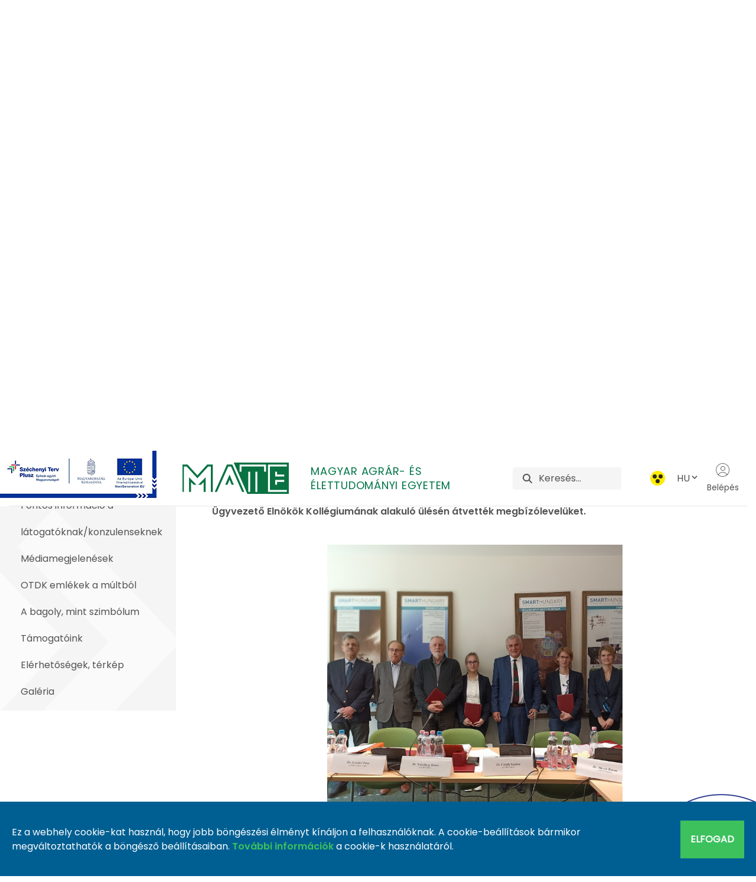

--- FILE ---
content_type: text/html;charset=UTF-8
request_url: https://uni-mate.hu/otdk2023agrar/-/asset_publisher/bcuu/content/az-2023-as-otdk-agr%25C3%25A1rtudom%25C3%25A1nyi-szekci%25C3%25B3-%25C3%259Cgyvezet%25C3%25A9se/20123?_com_liferay_asset_publisher_web_portlet_AssetPublisherPortlet_INSTANCE_bcuu_assetEntryId=7379668&_com_liferay_asset_publisher_web_portlet_AssetPublisherPortlet_INSTANCE_bcuu_redirect=https%3A%2F%2Funi-mate.hu%2Fotdk2023agrar%3Fp_p_id%3Dcom_liferay_asset_publisher_web_portlet_AssetPublisherPortlet_INSTANCE_bcuu%26p_p_lifecycle%3D0%26p_p_state%3Dnormal%26p_p_mode%3Dview%26_com_liferay_asset_publisher_web_portlet_AssetPublisherPortlet_INSTANCE_bcuu_cur%3D0%26p_r_p_resetCur%3Dfalse%26_com_liferay_asset_publisher_web_portlet_AssetPublisherPortlet_INSTANCE_bcuu_assetEntryId%3D7379668&_com_liferay_asset_publisher_web_portlet_AssetPublisherPortlet_INSTANCE_bcuu_viewSingleAsset=true
body_size: 26021
content:
































	
		
			<!DOCTYPE html>




























































<html class = "ltr" dir="ltr" lang="hu-HU">
<head>
	<title>Az 2023-as OTDK Agrártudományi Szekció Ügyvezetése - Magyar Agrár- és Élettudományi Egyetem - MATE</title>
	<meta content="https://uni-mate.hu/otdk2023agrar/-/asset_publisher/bcuu/content/az-2023-as-otdk-agr%25C3%25A1rtudom%25C3%25A1nyi-szekci%25C3%25B3-%25C3%259Cgyvezet%25C3%25A9se/20123?_com_liferay_asset_publisher_web_portlet_AssetPublisherPortlet_INSTANCE_bcuu_assetEntryId=7379668&_com_liferay_asset_publisher_web_portlet_AssetPublisherPortlet_INSTANCE_bcuu_redirect=https%3A%2F%2Funi-mate.hu%2Fotdk2023agrar%3Fp_p_id%3Dcom_liferay_asset_publisher_web_portlet_AssetPublisherPortlet_INSTANCE_bcuu%26p_p_lifecycle%3D0%26p_p_state%3Dnormal%26p_p_mode%3Dview%26_com_liferay_asset_publisher_web_portlet_AssetPublisherPortlet_INSTANCE_bcuu_cur%3D0%26p_r_p_resetCur%3Dfalse%26_com_liferay_asset_publisher_web_portlet_AssetPublisherPortlet_INSTANCE_bcuu_assetEntryId%3D7379668&_com_liferay_asset_publisher_web_portlet_AssetPublisherPortlet_INSTANCE_bcuu_viewSingleAsset=true" property="og:url">

	<meta content="initial-scale=1.0, width=device-width" name="viewport" />
	<link rel="shortcut icon" href="https://uni-mate.hu/o/mate-theme/images/favicon.ico" type="image/x-icon">
	<link rel="icon" href="https://uni-mate.hu/o/mate-theme/images/favicon.ico" type="image/x-icon">































<meta content="text/html; charset=UTF-8" http-equiv="content-type" />









<meta content="OTDK, agrártudomány" lang="hu-HU" name="keywords" />


<script type="importmap">{"imports":{"@clayui/breadcrumb":"/o/frontend-taglib-clay/__liferay__/exports/@clayui$breadcrumb.js","react-dom":"/o/frontend-js-react-web/__liferay__/exports/react-dom.js","@clayui/charts":"/o/frontend-taglib-clay/__liferay__/exports/@clayui$charts.js","@clayui/empty-state":"/o/frontend-taglib-clay/__liferay__/exports/@clayui$empty-state.js","@clayui/navigation-bar":"/o/frontend-taglib-clay/__liferay__/exports/@clayui$navigation-bar.js","react":"/o/frontend-js-react-web/__liferay__/exports/react.js","react-dom-16":"/o/frontend-js-react-web/__liferay__/exports/react-dom-16.js","@clayui/icon":"/o/frontend-taglib-clay/__liferay__/exports/@clayui$icon.js","@clayui/table":"/o/frontend-taglib-clay/__liferay__/exports/@clayui$table.js","@clayui/slider":"/o/frontend-taglib-clay/__liferay__/exports/@clayui$slider.js","@clayui/multi-select":"/o/frontend-taglib-clay/__liferay__/exports/@clayui$multi-select.js","@clayui/nav":"/o/frontend-taglib-clay/__liferay__/exports/@clayui$nav.js","@clayui/provider":"/o/frontend-taglib-clay/__liferay__/exports/@clayui$provider.js","@clayui/panel":"/o/frontend-taglib-clay/__liferay__/exports/@clayui$panel.js","@liferay/dynamic-data-mapping-form-field-type":"/o/dynamic-data-mapping-form-field-type/__liferay__/index.js","@clayui/list":"/o/frontend-taglib-clay/__liferay__/exports/@clayui$list.js","@clayui/date-picker":"/o/frontend-taglib-clay/__liferay__/exports/@clayui$date-picker.js","@clayui/label":"/o/frontend-taglib-clay/__liferay__/exports/@clayui$label.js","@liferay/frontend-js-api/data-set":"/o/frontend-js-dependencies-web/__liferay__/exports/@liferay$js-api$data-set.js","@clayui/core":"/o/frontend-taglib-clay/__liferay__/exports/@clayui$core.js","@clayui/pagination-bar":"/o/frontend-taglib-clay/__liferay__/exports/@clayui$pagination-bar.js","@clayui/layout":"/o/frontend-taglib-clay/__liferay__/exports/@clayui$layout.js","@clayui/multi-step-nav":"/o/frontend-taglib-clay/__liferay__/exports/@clayui$multi-step-nav.js","@liferay/frontend-js-api":"/o/frontend-js-dependencies-web/__liferay__/exports/@liferay$js-api.js","@clayui/toolbar":"/o/frontend-taglib-clay/__liferay__/exports/@clayui$toolbar.js","@clayui/badge":"/o/frontend-taglib-clay/__liferay__/exports/@clayui$badge.js","react-dom-18":"/o/frontend-js-react-web/__liferay__/exports/react-dom-18.js","@clayui/link":"/o/frontend-taglib-clay/__liferay__/exports/@clayui$link.js","@clayui/card":"/o/frontend-taglib-clay/__liferay__/exports/@clayui$card.js","@clayui/tooltip":"/o/frontend-taglib-clay/__liferay__/exports/@clayui$tooltip.js","@clayui/button":"/o/frontend-taglib-clay/__liferay__/exports/@clayui$button.js","@clayui/tabs":"/o/frontend-taglib-clay/__liferay__/exports/@clayui$tabs.js","@clayui/sticker":"/o/frontend-taglib-clay/__liferay__/exports/@clayui$sticker.js","@clayui/form":"/o/frontend-taglib-clay/__liferay__/exports/@clayui$form.js","@clayui/popover":"/o/frontend-taglib-clay/__liferay__/exports/@clayui$popover.js","@clayui/shared":"/o/frontend-taglib-clay/__liferay__/exports/@clayui$shared.js","@clayui/localized-input":"/o/frontend-taglib-clay/__liferay__/exports/@clayui$localized-input.js","@clayui/modal":"/o/frontend-taglib-clay/__liferay__/exports/@clayui$modal.js","@clayui/color-picker":"/o/frontend-taglib-clay/__liferay__/exports/@clayui$color-picker.js","@clayui/pagination":"/o/frontend-taglib-clay/__liferay__/exports/@clayui$pagination.js","@clayui/autocomplete":"/o/frontend-taglib-clay/__liferay__/exports/@clayui$autocomplete.js","@clayui/management-toolbar":"/o/frontend-taglib-clay/__liferay__/exports/@clayui$management-toolbar.js","@clayui/time-picker":"/o/frontend-taglib-clay/__liferay__/exports/@clayui$time-picker.js","@clayui/upper-toolbar":"/o/frontend-taglib-clay/__liferay__/exports/@clayui$upper-toolbar.js","@clayui/loading-indicator":"/o/frontend-taglib-clay/__liferay__/exports/@clayui$loading-indicator.js","@clayui/drop-down":"/o/frontend-taglib-clay/__liferay__/exports/@clayui$drop-down.js","@clayui/data-provider":"/o/frontend-taglib-clay/__liferay__/exports/@clayui$data-provider.js","@liferay/language/":"/o/js/language/","@clayui/css":"/o/frontend-taglib-clay/__liferay__/exports/@clayui$css.js","@clayui/alert":"/o/frontend-taglib-clay/__liferay__/exports/@clayui$alert.js","@clayui/progress-bar":"/o/frontend-taglib-clay/__liferay__/exports/@clayui$progress-bar.js","react-16":"/o/frontend-js-react-web/__liferay__/exports/react-16.js","react-18":"/o/frontend-js-react-web/__liferay__/exports/react-18.js"},"scopes":{}}</script><script data-senna-track="temporary">var Liferay = window.Liferay || {};Liferay.Icons = Liferay.Icons || {};Liferay.Icons.controlPanelSpritemap = 'https://uni-mate.hu/o/admin-theme/images/clay/icons.svg'; Liferay.Icons.spritemap = 'https://uni-mate.hu/o/mate-theme/images/clay/icons.svg';</script>
<script data-senna-track="permanent" type="text/javascript">window.Liferay = window.Liferay || {}; window.Liferay.CSP = {nonce: ''};</script>
<script data-senna-track="permanent" src="/combo?browserId=chrome&minifierType=js&languageId=hu_HU&t=1769787796534&/o/frontend-js-jquery-web/jquery/jquery.min.js&/o/frontend-js-jquery-web/jquery/init.js&/o/frontend-js-jquery-web/jquery/ajax.js&/o/frontend-js-jquery-web/jquery/bootstrap.bundle.min.js&/o/frontend-js-jquery-web/jquery/collapsible_search.js&/o/frontend-js-jquery-web/jquery/fm.js&/o/frontend-js-jquery-web/jquery/form.js&/o/frontend-js-jquery-web/jquery/popper.min.js&/o/frontend-js-jquery-web/jquery/side_navigation.js" type="text/javascript"></script>
<link data-senna-track="temporary" href="https://uni-mate.hu/otdk2023agrar/-/asset_publisher/bcuu/content/az-2023-as-otdk-agr%25C3%25A1rtudom%25C3%25A1nyi-szekci%25C3%25B3-%25C3%259Cgyvezet%25C3%25A9se/20123" rel="canonical" />
<link data-senna-track="temporary" href="https://uni-mate.hu/otdk2023agrar/-/asset_publisher/bcuu/content/az-2023-as-otdk-agr%25C3%25A1rtudom%25C3%25A1nyi-szekci%25C3%25B3-%25C3%259Cgyvezet%25C3%25A9se/20123" hreflang="hu-HU" rel="alternate" />
<link data-senna-track="temporary" href="https://uni-mate.hu/otdk2023agrar/-/asset_publisher/bcuu/content/az-2023-as-otdk-agr%25C3%25A1rtudom%25C3%25A1nyi-szekci%25C3%25B3-%25C3%259Cgyvezet%25C3%25A9se/20123" hreflang="x-default" rel="alternate" />

<meta property="og:locale" content="hu_HU">
<meta property="og:locale:alternate" content="hu_HU">
<meta property="og:site_name" content="Magyar Agrár- és Élettudományi Egyetem">
<meta property="og:title" content="Az 2023-as OTDK Agrártudományi Szekció Ügyvezetése - Magyar Agrár- és Élettudományi Egyetem - MATE">
<meta property="og:type" content="website">
<meta property="og:url" content="https://uni-mate.hu/otdk2023agrar/-/asset_publisher/bcuu/content/az-2023-as-otdk-agr%25C3%25A1rtudom%25C3%25A1nyi-szekci%25C3%25B3-%25C3%259Cgyvezet%25C3%25A9se/20123">


<link href="https://uni-mate.hu/o/mate-theme/images/favicon.ico" rel="apple-touch-icon" />
<link href="https://uni-mate.hu/o/mate-theme/images/favicon.ico" rel="icon" />



<link class="lfr-css-file" data-senna-track="temporary" href="https://uni-mate.hu/o/mate-theme/css/clay.css?browserId=chrome&amp;themeId=mate_WAR_matetheme&amp;minifierType=css&amp;languageId=hu_HU&amp;t=1769787702000" id="liferayAUICSS" rel="stylesheet" type="text/css" />









	<link href="/combo?browserId=chrome&amp;minifierType=css&amp;themeId=mate_WAR_matetheme&amp;languageId=hu_HU&amp;com_liferay_portal_search_web_search_bar_portlet_SearchBarPortlet_INSTANCE_templateSearch:%2Fo%2Fportal-search-web%2Fcss%2Fmain.css&amp;com_liferay_product_navigation_product_menu_web_portlet_ProductMenuPortlet:%2Fo%2Fproduct-navigation-product-menu-web%2Fcss%2Fmain.css&amp;com_liferay_product_navigation_user_personal_bar_web_portlet_ProductNavigationUserPersonalBarPortlet:%2Fo%2Fproduct-navigation-user-personal-bar-web%2Fcss%2Fmain.css&amp;com_liferay_segments_experiment_web_internal_portlet_SegmentsExperimentPortlet:%2Fo%2Fsegments-experiment-web%2Fcss%2Fmain.css&amp;com_liferay_site_navigation_menu_web_portlet_SiteNavigationMenuPortlet:%2Fo%2Fsite-navigation-menu-web%2Fcss%2Fmain.css&amp;t=1769787702000" rel="stylesheet" type="text/css"
 data-senna-track="temporary" id="d4c9ee79" />








<script type="text/javascript" data-senna-track="temporary">
	// <![CDATA[
		var Liferay = Liferay || {};

		Liferay.Browser = {
			acceptsGzip: function () {
				return true;
			},

			

			getMajorVersion: function () {
				return 131.0;
			},

			getRevision: function () {
				return '537.36';
			},
			getVersion: function () {
				return '131.0';
			},

			

			isAir: function () {
				return false;
			},
			isChrome: function () {
				return true;
			},
			isEdge: function () {
				return false;
			},
			isFirefox: function () {
				return false;
			},
			isGecko: function () {
				return true;
			},
			isIe: function () {
				return false;
			},
			isIphone: function () {
				return false;
			},
			isLinux: function () {
				return false;
			},
			isMac: function () {
				return true;
			},
			isMobile: function () {
				return false;
			},
			isMozilla: function () {
				return false;
			},
			isOpera: function () {
				return false;
			},
			isRtf: function () {
				return true;
			},
			isSafari: function () {
				return true;
			},
			isSun: function () {
				return false;
			},
			isWebKit: function () {
				return true;
			},
			isWindows: function () {
				return false;
			}
		};

		Liferay.Data = Liferay.Data || {};

		Liferay.Data.ICONS_INLINE_SVG = true;

		Liferay.Data.NAV_SELECTOR = '#navigation';

		Liferay.Data.NAV_SELECTOR_MOBILE = '#navigationCollapse';

		Liferay.Data.isCustomizationView = function () {
			return false;
		};

		Liferay.Data.notices = [
			
		];

		(function () {
			var available = {};

			var direction = {};

			

				available['hu_HU'] = 'magyar\x20\x28Magyarország\x29';
				direction['hu_HU'] = 'ltr';

			

				available['en_US'] = 'angol\x20\x28Egyesült\x20Államok\x29';
				direction['en_US'] = 'ltr';

			

				available['ro_RO'] = 'román\x20\x28Románia\x29';
				direction['ro_RO'] = 'ltr';

			

			let _cache = {};

			if (Liferay && Liferay.Language && Liferay.Language._cache) {
				_cache = Liferay.Language._cache;
			}

			Liferay.Language = {
				_cache,
				available,
				direction,
				get: function(key) {
					let value = Liferay.Language._cache[key];

					if (value === undefined) {
						value = key;
					}

					return value;
				}
			};
		})();

		var featureFlags = {"LPD-10964":false,"LPD-37927":false,"LPD-10889":false,"LPS-193884":false,"LPD-30371":false,"LPD-11131":true,"LPS-178642":false,"LPS-193005":false,"LPD-31789":false,"LPD-10562":false,"LPD-11212":false,"COMMERCE-8087":false,"LPD-39304":true,"LPD-13311":true,"LRAC-10757":false,"LPD-35941":false,"LPS-180090":false,"LPS-178052":false,"LPD-21414":false,"LPS-185892":false,"LPS-186620":false,"LPD-40533":true,"LPD-40534":true,"LPS-184404":false,"LPD-40530":true,"LPD-20640":false,"LPS-198183":false,"LPD-38869":true,"LPD-35678":false,"LPD-6378":false,"LPS-153714":false,"LPD-11848":false,"LPS-170670":false,"LPD-7822":false,"LPS-169981":false,"LPD-21926":false,"LPS-177027":false,"LPD-37531":false,"LPD-11003":false,"LPD-36446":false,"LPD-39437":false,"LPS-135430":false,"LPD-20556":false,"LPD-45276":false,"LPS-134060":false,"LPS-164563":false,"LPD-32050":false,"LPS-122920":false,"LPS-199086":false,"LPD-35128":false,"LPD-10588":false,"LPD-13778":true,"LPD-11313":false,"LPD-6368":false,"LPD-34594":false,"LPS-202104":false,"LPD-19955":false,"LPD-35443":false,"LPD-39967":false,"LPD-11235":false,"LPD-11232":false,"LPS-196935":true,"LPD-43542":false,"LPS-176691":false,"LPS-197909":false,"LPD-29516":false,"COMMERCE-8949":false,"LPD-11228":false,"LPS-153813":false,"LPD-17809":false,"COMMERCE-13024":false,"LPS-165482":false,"LPS-193551":false,"LPS-197477":false,"LPS-174816":false,"LPS-186360":false,"LPD-30204":false,"LPD-32867":false,"LPS-153332":false,"LPD-35013":true,"LPS-179669":false,"LPS-174417":false,"LPD-44091":true,"LPD-31212":false,"LPD-18221":false,"LPS-155284":false,"LRAC-15017":false,"LPD-19870":false,"LPS-200108":false,"LPD-20131":false,"LPS-159643":false,"LPS-129412":false,"LPS-169837":false,"LPD-20379":false};

		Liferay.FeatureFlags = Object.keys(featureFlags).reduce(
			(acc, key) => ({
				...acc, [key]: featureFlags[key] === 'true' || featureFlags[key] === true
			}), {}
		);

		Liferay.PortletKeys = {
			DOCUMENT_LIBRARY: 'com_liferay_document_library_web_portlet_DLPortlet',
			DYNAMIC_DATA_MAPPING: 'com_liferay_dynamic_data_mapping_web_portlet_DDMPortlet',
			ITEM_SELECTOR: 'com_liferay_item_selector_web_portlet_ItemSelectorPortlet'
		};

		Liferay.PropsValues = {
			JAVASCRIPT_SINGLE_PAGE_APPLICATION_TIMEOUT: 0,
			UPLOAD_SERVLET_REQUEST_IMPL_MAX_SIZE: 209715200
		};

		Liferay.ThemeDisplay = {

			

			
				getLayoutId: function () {
					return '535';
				},

				

				getLayoutRelativeControlPanelURL: function () {
					return '/group/mate/~/control_panel/manage?p_p_id=com_liferay_asset_publisher_web_portlet_AssetPublisherPortlet_INSTANCE_bcuu';
				},

				getLayoutRelativeURL: function () {
					return '/otdk2023agrar';
				},
				getLayoutURL: function () {
					return 'https://uni-mate.hu/otdk2023agrar';
				},
				getParentLayoutId: function () {
					return '0';
				},
				isControlPanel: function () {
					return false;
				},
				isPrivateLayout: function () {
					return 'false';
				},
				isVirtualLayout: function () {
					return false;
				},
			

			getBCP47LanguageId: function () {
				return 'hu-HU';
			},
			getCanonicalURL: function () {

				

				return 'https\x3a\x2f\x2funi-mate\x2ehu\x2fotdk2023agrar\x2f-\x2fasset_publisher\x2fbcuu\x2fcontent\x2faz-2023-as-otdk-agr\x2525C3\x2525A1rtudom\x2525C3\x2525A1nyi-szekci\x2525C3\x2525B3-\x2525C3\x25259Cgyvezet\x2525C3\x2525A9se\x2f20123';
			},
			getCDNBaseURL: function () {
				return 'https://uni-mate.hu';
			},
			getCDNDynamicResourcesHost: function () {
				return '';
			},
			getCDNHost: function () {
				return '';
			},
			getCompanyGroupId: function () {
				return '20123';
			},
			getCompanyId: function () {
				return '20097';
			},
			getDefaultLanguageId: function () {
				return 'hu_HU';
			},
			getDoAsUserIdEncoded: function () {
				return '';
			},
			getLanguageId: function () {
				return 'hu_HU';
			},
			getParentGroupId: function () {
				return '40312';
			},
			getPathContext: function () {
				return '';
			},
			getPathImage: function () {
				return '/image';
			},
			getPathJavaScript: function () {
				return '/o/frontend-js-web';
			},
			getPathMain: function () {
				return '/c';
			},
			getPathThemeImages: function () {
				return 'https://uni-mate.hu/o/mate-theme/images';
			},
			getPathThemeRoot: function () {
				return '/o/mate-theme';
			},
			getPlid: function () {
				return '11472';
			},
			getPortalURL: function () {
				return 'https://uni-mate.hu';
			},
			getRealUserId: function () {
				return '20102';
			},
			getRemoteAddr: function () {
				return '18.116.46.165';
			},
			getRemoteHost: function () {
				return '18.116.46.165';
			},
			getScopeGroupId: function () {
				return '40312';
			},
			getScopeGroupIdOrLiveGroupId: function () {
				return '40312';
			},
			getSessionId: function () {
				return '';
			},
			getSiteAdminURL: function () {
				return 'https://uni-mate.hu/group/mate/~/control_panel/manage?p_p_lifecycle=0&p_p_state=maximized&p_p_mode=view';
			},
			getSiteGroupId: function () {
				return '40312';
			},
			getTimeZone: function() {
				return 'Europe/Paris';
			},
			getURLControlPanel: function() {
				return '/group/control_panel?refererPlid=11472';
			},
			getURLHome: function () {
				return 'https\x3a\x2f\x2funi-mate\x2ehu\x2fweb\x2fguest';
			},
			getUserEmailAddress: function () {
				return '';
			},
			getUserId: function () {
				return '20102';
			},
			getUserName: function () {
				return '';
			},
			isAddSessionIdToURL: function () {
				return false;
			},
			isImpersonated: function () {
				return false;
			},
			isSignedIn: function () {
				return false;
			},

			isStagedPortlet: function () {
				
					
						return true;
					
					
			},

			isStateExclusive: function () {
				return false;
			},
			isStateMaximized: function () {
				return false;
			},
			isStatePopUp: function () {
				return false;
			}
		};

		var themeDisplay = Liferay.ThemeDisplay;

		Liferay.AUI = {

			

			getCombine: function () {
				return true;
			},
			getComboPath: function () {
				return '/combo/?browserId=chrome&minifierType=&languageId=hu_HU&t=1769787663217&';
			},
			getDateFormat: function () {
				return '%Y.%m.%d.';
			},
			getEditorCKEditorPath: function () {
				return '/o/frontend-editor-ckeditor-web';
			},
			getFilter: function () {
				var filter = 'raw';

				
					
						filter = 'min';
					
					

				return filter;
			},
			getFilterConfig: function () {
				var instance = this;

				var filterConfig = null;

				if (!instance.getCombine()) {
					filterConfig = {
						replaceStr: '.js' + instance.getStaticResourceURLParams(),
						searchExp: '\\.js$'
					};
				}

				return filterConfig;
			},
			getJavaScriptRootPath: function () {
				return '/o/frontend-js-web';
			},
			getPortletRootPath: function () {
				return '/html/portlet';
			},
			getStaticResourceURLParams: function () {
				return '?browserId=chrome&minifierType=&languageId=hu_HU&t=1769787663217';
			}
		};

		Liferay.authToken = 'Q6jbwxyp';

		

		Liferay.currentURL = '\x2fotdk2023agrar\x2f-\x2fasset_publisher\x2fbcuu\x2fcontent\x2faz-2023-as-otdk-agr\x2525C3\x2525A1rtudom\x2525C3\x2525A1nyi-szekci\x2525C3\x2525B3-\x2525C3\x25259Cgyvezet\x2525C3\x2525A9se\x2f20123\x3f_com_liferay_asset_publisher_web_portlet_AssetPublisherPortlet_INSTANCE_bcuu_assetEntryId\x3d7379668\x26_com_liferay_asset_publisher_web_portlet_AssetPublisherPortlet_INSTANCE_bcuu_redirect\x3dhttps\x253A\x252F\x252Funi-mate\x2ehu\x252Fotdk2023agrar\x253Fp_p_id\x253Dcom_liferay_asset_publisher_web_portlet_AssetPublisherPortlet_INSTANCE_bcuu\x2526p_p_lifecycle\x253D0\x2526p_p_state\x253Dnormal\x2526p_p_mode\x253Dview\x2526_com_liferay_asset_publisher_web_portlet_AssetPublisherPortlet_INSTANCE_bcuu_cur\x253D0\x2526p_r_p_resetCur\x253Dfalse\x2526_com_liferay_asset_publisher_web_portlet_AssetPublisherPortlet_INSTANCE_bcuu_assetEntryId\x253D7379668\x26_com_liferay_asset_publisher_web_portlet_AssetPublisherPortlet_INSTANCE_bcuu_viewSingleAsset\x3dtrue';
		Liferay.currentURLEncoded = '\x252Fotdk2023agrar\x252F-\x252Fasset_publisher\x252Fbcuu\x252Fcontent\x252Faz-2023-as-otdk-agr\x252525C3\x252525A1rtudom\x252525C3\x252525A1nyi-szekci\x252525C3\x252525B3-\x252525C3\x2525259Cgyvezet\x252525C3\x252525A9se\x252F20123\x253F_com_liferay_asset_publisher_web_portlet_AssetPublisherPortlet_INSTANCE_bcuu_assetEntryId\x253D7379668\x2526_com_liferay_asset_publisher_web_portlet_AssetPublisherPortlet_INSTANCE_bcuu_redirect\x253Dhttps\x25253A\x25252F\x25252Funi-mate\x2ehu\x25252Fotdk2023agrar\x25253Fp_p_id\x25253Dcom_liferay_asset_publisher_web_portlet_AssetPublisherPortlet_INSTANCE_bcuu\x252526p_p_lifecycle\x25253D0\x252526p_p_state\x25253Dnormal\x252526p_p_mode\x25253Dview\x252526_com_liferay_asset_publisher_web_portlet_AssetPublisherPortlet_INSTANCE_bcuu_cur\x25253D0\x252526p_r_p_resetCur\x25253Dfalse\x252526_com_liferay_asset_publisher_web_portlet_AssetPublisherPortlet_INSTANCE_bcuu_assetEntryId\x25253D7379668\x2526_com_liferay_asset_publisher_web_portlet_AssetPublisherPortlet_INSTANCE_bcuu_viewSingleAsset\x253Dtrue';
	// ]]>
</script>

<script data-senna-track="temporary" type="text/javascript">window.__CONFIG__= {basePath: '',combine: true, defaultURLParams: null, explainResolutions: false, exposeGlobal: false, logLevel: 'warn', moduleType: 'module', namespace:'Liferay', nonce: '', reportMismatchedAnonymousModules: 'warn', resolvePath: '/o/js_resolve_modules', url: '/combo/?browserId=chrome&minifierType=js&languageId=hu_HU&t=1769787663217&', waitTimeout: 60000};</script><script data-senna-track="permanent" src="/o/frontend-js-loader-modules-extender/loader.js?&mac=9WaMmhziBCkScHZwrrVcOR7VZF4=&browserId=chrome&languageId=hu_HU&minifierType=js" type="text/javascript"></script><script data-senna-track="permanent" src="/combo?browserId=chrome&minifierType=js&languageId=hu_HU&t=1769787663217&/o/frontend-js-aui-web/aui/aui/aui-min.js&/o/frontend-js-aui-web/liferay/modules.js&/o/frontend-js-aui-web/liferay/aui_sandbox.js&/o/frontend-js-aui-web/aui/attribute-base/attribute-base-min.js&/o/frontend-js-aui-web/aui/attribute-complex/attribute-complex-min.js&/o/frontend-js-aui-web/aui/attribute-core/attribute-core-min.js&/o/frontend-js-aui-web/aui/attribute-observable/attribute-observable-min.js&/o/frontend-js-aui-web/aui/attribute-extras/attribute-extras-min.js&/o/frontend-js-aui-web/aui/event-custom-base/event-custom-base-min.js&/o/frontend-js-aui-web/aui/event-custom-complex/event-custom-complex-min.js&/o/frontend-js-aui-web/aui/oop/oop-min.js&/o/frontend-js-aui-web/aui/aui-base-lang/aui-base-lang-min.js&/o/frontend-js-aui-web/liferay/dependency.js&/o/frontend-js-aui-web/liferay/util.js&/o/frontend-js-web/liferay/dom_task_runner.js&/o/frontend-js-web/liferay/events.js&/o/frontend-js-web/liferay/lazy_load.js&/o/frontend-js-web/liferay/liferay.js&/o/frontend-js-web/liferay/global.bundle.js&/o/frontend-js-web/liferay/portlet.js&/o/frontend-js-web/liferay/workflow.js&/o/oauth2-provider-web/js/liferay.js" type="text/javascript"></script>
<script data-senna-track="temporary" type="text/javascript">window.Liferay = Liferay || {}; window.Liferay.OAuth2 = {getAuthorizeURL: function() {return 'https://uni-mate.hu/o/oauth2/authorize';}, getBuiltInRedirectURL: function() {return 'https://uni-mate.hu/o/oauth2/redirect';}, getIntrospectURL: function() { return 'https://uni-mate.hu/o/oauth2/introspect';}, getTokenURL: function() {return 'https://uni-mate.hu/o/oauth2/token';}, getUserAgentApplication: function(externalReferenceCode) {return Liferay.OAuth2._userAgentApplications[externalReferenceCode];}, _userAgentApplications: {}}</script><script data-senna-track="temporary" type="text/javascript">try {var MODULE_MAIN='dynamic-data-mapping-web@5.0.115/index';var MODULE_PATH='/o/dynamic-data-mapping-web';/**
 * SPDX-FileCopyrightText: (c) 2000 Liferay, Inc. https://liferay.com
 * SPDX-License-Identifier: LGPL-2.1-or-later OR LicenseRef-Liferay-DXP-EULA-2.0.0-2023-06
 */

(function () {
	const LiferayAUI = Liferay.AUI;

	AUI().applyConfig({
		groups: {
			ddm: {
				base: MODULE_PATH + '/js/legacy/',
				combine: Liferay.AUI.getCombine(),
				filter: LiferayAUI.getFilterConfig(),
				modules: {
					'liferay-ddm-form': {
						path: 'ddm_form.js',
						requires: [
							'aui-base',
							'aui-datatable',
							'aui-datatype',
							'aui-image-viewer',
							'aui-parse-content',
							'aui-set',
							'aui-sortable-list',
							'json',
							'liferay-form',
							'liferay-map-base',
							'liferay-translation-manager',
							'liferay-util-window',
						],
					},
					'liferay-portlet-dynamic-data-mapping': {
						condition: {
							trigger: 'liferay-document-library',
						},
						path: 'main.js',
						requires: [
							'arraysort',
							'aui-form-builder-deprecated',
							'aui-form-validator',
							'aui-map',
							'aui-text-unicode',
							'json',
							'liferay-menu',
							'liferay-translation-manager',
							'liferay-util-window',
							'text',
						],
					},
					'liferay-portlet-dynamic-data-mapping-custom-fields': {
						condition: {
							trigger: 'liferay-document-library',
						},
						path: 'custom_fields.js',
						requires: ['liferay-portlet-dynamic-data-mapping'],
					},
				},
				root: MODULE_PATH + '/js/legacy/',
			},
		},
	});
})();
} catch(error) {console.error(error);}try {var MODULE_MAIN='portal-search-web@6.0.148/index';var MODULE_PATH='/o/portal-search-web';/**
 * SPDX-FileCopyrightText: (c) 2000 Liferay, Inc. https://liferay.com
 * SPDX-License-Identifier: LGPL-2.1-or-later OR LicenseRef-Liferay-DXP-EULA-2.0.0-2023-06
 */

(function () {
	AUI().applyConfig({
		groups: {
			search: {
				base: MODULE_PATH + '/js/',
				combine: Liferay.AUI.getCombine(),
				filter: Liferay.AUI.getFilterConfig(),
				modules: {
					'liferay-search-custom-range-facet': {
						path: 'custom_range_facet.js',
						requires: ['aui-form-validator'],
					},
				},
				root: MODULE_PATH + '/js/',
			},
		},
	});
})();
} catch(error) {console.error(error);}try {var MODULE_MAIN='contacts-web@5.0.65/index';var MODULE_PATH='/o/contacts-web';/**
 * SPDX-FileCopyrightText: (c) 2000 Liferay, Inc. https://liferay.com
 * SPDX-License-Identifier: LGPL-2.1-or-later OR LicenseRef-Liferay-DXP-EULA-2.0.0-2023-06
 */

(function () {
	AUI().applyConfig({
		groups: {
			contactscenter: {
				base: MODULE_PATH + '/js/legacy/',
				combine: Liferay.AUI.getCombine(),
				filter: Liferay.AUI.getFilterConfig(),
				modules: {
					'liferay-contacts-center': {
						path: 'main.js',
						requires: [
							'aui-io-plugin-deprecated',
							'aui-toolbar',
							'autocomplete-base',
							'datasource-io',
							'json-parse',
							'liferay-portlet-base',
							'liferay-util-window',
						],
					},
				},
				root: MODULE_PATH + '/js/legacy/',
			},
		},
	});
})();
} catch(error) {console.error(error);}try {var MODULE_MAIN='frontend-editor-alloyeditor-web@5.0.56/index';var MODULE_PATH='/o/frontend-editor-alloyeditor-web';/**
 * SPDX-FileCopyrightText: (c) 2000 Liferay, Inc. https://liferay.com
 * SPDX-License-Identifier: LGPL-2.1-or-later OR LicenseRef-Liferay-DXP-EULA-2.0.0-2023-06
 */

(function () {
	AUI().applyConfig({
		groups: {
			alloyeditor: {
				base: MODULE_PATH + '/js/legacy/',
				combine: Liferay.AUI.getCombine(),
				filter: Liferay.AUI.getFilterConfig(),
				modules: {
					'liferay-alloy-editor': {
						path: 'alloyeditor.js',
						requires: [
							'aui-component',
							'liferay-portlet-base',
							'timers',
						],
					},
					'liferay-alloy-editor-source': {
						path: 'alloyeditor_source.js',
						requires: [
							'aui-debounce',
							'liferay-fullscreen-source-editor',
							'liferay-source-editor',
							'plugin',
						],
					},
				},
				root: MODULE_PATH + '/js/legacy/',
			},
		},
	});
})();
} catch(error) {console.error(error);}try {var MODULE_MAIN='calendar-web@5.0.105/index';var MODULE_PATH='/o/calendar-web';/**
 * SPDX-FileCopyrightText: (c) 2000 Liferay, Inc. https://liferay.com
 * SPDX-License-Identifier: LGPL-2.1-or-later OR LicenseRef-Liferay-DXP-EULA-2.0.0-2023-06
 */

(function () {
	AUI().applyConfig({
		groups: {
			calendar: {
				base: MODULE_PATH + '/js/legacy/',
				combine: Liferay.AUI.getCombine(),
				filter: Liferay.AUI.getFilterConfig(),
				modules: {
					'liferay-calendar-a11y': {
						path: 'calendar_a11y.js',
						requires: ['calendar'],
					},
					'liferay-calendar-container': {
						path: 'calendar_container.js',
						requires: [
							'aui-alert',
							'aui-base',
							'aui-component',
							'liferay-portlet-base',
						],
					},
					'liferay-calendar-date-picker-sanitizer': {
						path: 'date_picker_sanitizer.js',
						requires: ['aui-base'],
					},
					'liferay-calendar-interval-selector': {
						path: 'interval_selector.js',
						requires: ['aui-base', 'liferay-portlet-base'],
					},
					'liferay-calendar-interval-selector-scheduler-event-link': {
						path: 'interval_selector_scheduler_event_link.js',
						requires: ['aui-base', 'liferay-portlet-base'],
					},
					'liferay-calendar-list': {
						path: 'calendar_list.js',
						requires: [
							'aui-template-deprecated',
							'liferay-scheduler',
						],
					},
					'liferay-calendar-message-util': {
						path: 'message_util.js',
						requires: ['liferay-util-window'],
					},
					'liferay-calendar-recurrence-converter': {
						path: 'recurrence_converter.js',
						requires: [],
					},
					'liferay-calendar-recurrence-dialog': {
						path: 'recurrence.js',
						requires: [
							'aui-base',
							'liferay-calendar-recurrence-util',
						],
					},
					'liferay-calendar-recurrence-util': {
						path: 'recurrence_util.js',
						requires: ['aui-base', 'liferay-util-window'],
					},
					'liferay-calendar-reminders': {
						path: 'calendar_reminders.js',
						requires: ['aui-base'],
					},
					'liferay-calendar-remote-services': {
						path: 'remote_services.js',
						requires: [
							'aui-base',
							'aui-component',
							'liferay-calendar-util',
							'liferay-portlet-base',
						],
					},
					'liferay-calendar-session-listener': {
						path: 'session_listener.js',
						requires: ['aui-base', 'liferay-scheduler'],
					},
					'liferay-calendar-simple-color-picker': {
						path: 'simple_color_picker.js',
						requires: ['aui-base', 'aui-template-deprecated'],
					},
					'liferay-calendar-simple-menu': {
						path: 'simple_menu.js',
						requires: [
							'aui-base',
							'aui-template-deprecated',
							'event-outside',
							'event-touch',
							'widget-modality',
							'widget-position',
							'widget-position-align',
							'widget-position-constrain',
							'widget-stack',
							'widget-stdmod',
						],
					},
					'liferay-calendar-util': {
						path: 'calendar_util.js',
						requires: [
							'aui-datatype',
							'aui-io',
							'aui-scheduler',
							'aui-toolbar',
							'autocomplete',
							'autocomplete-highlighters',
						],
					},
					'liferay-scheduler': {
						path: 'scheduler.js',
						requires: [
							'async-queue',
							'aui-datatype',
							'aui-scheduler',
							'dd-plugin',
							'liferay-calendar-a11y',
							'liferay-calendar-message-util',
							'liferay-calendar-recurrence-converter',
							'liferay-calendar-recurrence-util',
							'liferay-calendar-util',
							'liferay-scheduler-event-recorder',
							'liferay-scheduler-models',
							'promise',
							'resize-plugin',
						],
					},
					'liferay-scheduler-event-recorder': {
						path: 'scheduler_event_recorder.js',
						requires: [
							'dd-plugin',
							'liferay-calendar-util',
							'resize-plugin',
						],
					},
					'liferay-scheduler-models': {
						path: 'scheduler_models.js',
						requires: [
							'aui-datatype',
							'dd-plugin',
							'liferay-calendar-util',
						],
					},
				},
				root: MODULE_PATH + '/js/legacy/',
			},
		},
	});
})();
} catch(error) {console.error(error);}try {var MODULE_MAIN='staging-processes-web@5.0.65/index';var MODULE_PATH='/o/staging-processes-web';/**
 * SPDX-FileCopyrightText: (c) 2000 Liferay, Inc. https://liferay.com
 * SPDX-License-Identifier: LGPL-2.1-or-later OR LicenseRef-Liferay-DXP-EULA-2.0.0-2023-06
 */

(function () {
	AUI().applyConfig({
		groups: {
			stagingprocessesweb: {
				base: MODULE_PATH + '/js/legacy/',
				combine: Liferay.AUI.getCombine(),
				filter: Liferay.AUI.getFilterConfig(),
				modules: {
					'liferay-staging-processes-export-import': {
						path: 'main.js',
						requires: [
							'aui-datatype',
							'aui-dialog-iframe-deprecated',
							'aui-modal',
							'aui-parse-content',
							'aui-toggler',
							'liferay-portlet-base',
							'liferay-util-window',
						],
					},
				},
				root: MODULE_PATH + '/js/legacy/',
			},
		},
	});
})();
} catch(error) {console.error(error);}try {var MODULE_MAIN='portal-workflow-kaleo-designer-web@5.0.146/index';var MODULE_PATH='/o/portal-workflow-kaleo-designer-web';/**
 * SPDX-FileCopyrightText: (c) 2000 Liferay, Inc. https://liferay.com
 * SPDX-License-Identifier: LGPL-2.1-or-later OR LicenseRef-Liferay-DXP-EULA-2.0.0-2023-06
 */

(function () {
	AUI().applyConfig({
		groups: {
			'kaleo-designer': {
				base: MODULE_PATH + '/designer/js/legacy/',
				combine: Liferay.AUI.getCombine(),
				filter: Liferay.AUI.getFilterConfig(),
				modules: {
					'liferay-kaleo-designer-autocomplete-util': {
						path: 'autocomplete_util.js',
						requires: ['autocomplete', 'autocomplete-highlighters'],
					},
					'liferay-kaleo-designer-definition-diagram-controller': {
						path: 'definition_diagram_controller.js',
						requires: [
							'liferay-kaleo-designer-field-normalizer',
							'liferay-kaleo-designer-utils',
						],
					},
					'liferay-kaleo-designer-dialogs': {
						path: 'dialogs.js',
						requires: ['liferay-util-window'],
					},
					'liferay-kaleo-designer-editors': {
						path: 'editors.js',
						requires: [
							'aui-ace-editor',
							'aui-ace-editor-mode-xml',
							'aui-base',
							'aui-datatype',
							'aui-node',
							'liferay-kaleo-designer-autocomplete-util',
							'liferay-kaleo-designer-utils',
						],
					},
					'liferay-kaleo-designer-field-normalizer': {
						path: 'field_normalizer.js',
						requires: ['liferay-kaleo-designer-remote-services'],
					},
					'liferay-kaleo-designer-nodes': {
						path: 'nodes.js',
						requires: [
							'aui-datatable',
							'aui-datatype',
							'aui-diagram-builder',
							'liferay-kaleo-designer-editors',
							'liferay-kaleo-designer-utils',
						],
					},
					'liferay-kaleo-designer-remote-services': {
						path: 'remote_services.js',
						requires: ['aui-io'],
					},
					'liferay-kaleo-designer-templates': {
						path: 'templates.js',
						requires: ['aui-tpl-snippets-deprecated'],
					},
					'liferay-kaleo-designer-utils': {
						path: 'utils.js',
						requires: [],
					},
					'liferay-kaleo-designer-xml-definition': {
						path: 'xml_definition.js',
						requires: [
							'aui-base',
							'aui-component',
							'dataschema-xml',
							'datatype-xml',
						],
					},
					'liferay-kaleo-designer-xml-definition-serializer': {
						path: 'xml_definition_serializer.js',
						requires: ['escape', 'liferay-kaleo-designer-xml-util'],
					},
					'liferay-kaleo-designer-xml-util': {
						path: 'xml_util.js',
						requires: ['aui-base'],
					},
					'liferay-portlet-kaleo-designer': {
						path: 'main.js',
						requires: [
							'aui-ace-editor',
							'aui-ace-editor-mode-xml',
							'aui-tpl-snippets-deprecated',
							'dataschema-xml',
							'datasource',
							'datatype-xml',
							'event-valuechange',
							'io-form',
							'liferay-kaleo-designer-autocomplete-util',
							'liferay-kaleo-designer-editors',
							'liferay-kaleo-designer-nodes',
							'liferay-kaleo-designer-remote-services',
							'liferay-kaleo-designer-utils',
							'liferay-kaleo-designer-xml-util',
							'liferay-util-window',
						],
					},
				},
				root: MODULE_PATH + '/designer/js/legacy/',
			},
		},
	});
})();
} catch(error) {console.error(error);}try {var MODULE_MAIN='@liferay/frontend-js-react-web@5.0.54/index';var MODULE_PATH='/o/frontend-js-react-web';/**
 * SPDX-FileCopyrightText: (c) 2000 Liferay, Inc. https://liferay.com
 * SPDX-License-Identifier: LGPL-2.1-or-later OR LicenseRef-Liferay-DXP-EULA-2.0.0-2023-06
 */

(function () {
	AUI().applyConfig({
		groups: {
			react: {

				// eslint-disable-next-line
				mainModule: MODULE_MAIN,
			},
		},
	});
})();
} catch(error) {console.error(error);}try {var MODULE_MAIN='@liferay/document-library-web@6.0.198/index';var MODULE_PATH='/o/document-library-web';/**
 * SPDX-FileCopyrightText: (c) 2000 Liferay, Inc. https://liferay.com
 * SPDX-License-Identifier: LGPL-2.1-or-later OR LicenseRef-Liferay-DXP-EULA-2.0.0-2023-06
 */

(function () {
	AUI().applyConfig({
		groups: {
			dl: {
				base: MODULE_PATH + '/js/legacy/',
				combine: Liferay.AUI.getCombine(),
				filter: Liferay.AUI.getFilterConfig(),
				modules: {
					'document-library-upload-component': {
						path: 'DocumentLibraryUpload.js',
						requires: [
							'aui-component',
							'aui-data-set-deprecated',
							'aui-overlay-manager-deprecated',
							'aui-overlay-mask-deprecated',
							'aui-parse-content',
							'aui-progressbar',
							'aui-template-deprecated',
							'liferay-search-container',
							'querystring-parse-simple',
							'uploader',
						],
					},
				},
				root: MODULE_PATH + '/js/legacy/',
			},
		},
	});
})();
} catch(error) {console.error(error);}try {var MODULE_MAIN='@liferay/frontend-js-state-web@1.0.30/index';var MODULE_PATH='/o/frontend-js-state-web';/**
 * SPDX-FileCopyrightText: (c) 2000 Liferay, Inc. https://liferay.com
 * SPDX-License-Identifier: LGPL-2.1-or-later OR LicenseRef-Liferay-DXP-EULA-2.0.0-2023-06
 */

(function () {
	AUI().applyConfig({
		groups: {
			state: {

				// eslint-disable-next-line
				mainModule: MODULE_MAIN,
			},
		},
	});
})();
} catch(error) {console.error(error);}try {var MODULE_MAIN='frontend-js-components-web@2.0.80/index';var MODULE_PATH='/o/frontend-js-components-web';/**
 * SPDX-FileCopyrightText: (c) 2000 Liferay, Inc. https://liferay.com
 * SPDX-License-Identifier: LGPL-2.1-or-later OR LicenseRef-Liferay-DXP-EULA-2.0.0-2023-06
 */

(function () {
	AUI().applyConfig({
		groups: {
			components: {

				// eslint-disable-next-line
				mainModule: MODULE_MAIN,
			},
		},
	});
})();
} catch(error) {console.error(error);}try {var MODULE_MAIN='exportimport-web@5.0.100/index';var MODULE_PATH='/o/exportimport-web';/**
 * SPDX-FileCopyrightText: (c) 2000 Liferay, Inc. https://liferay.com
 * SPDX-License-Identifier: LGPL-2.1-or-later OR LicenseRef-Liferay-DXP-EULA-2.0.0-2023-06
 */

(function () {
	AUI().applyConfig({
		groups: {
			exportimportweb: {
				base: MODULE_PATH + '/js/legacy/',
				combine: Liferay.AUI.getCombine(),
				filter: Liferay.AUI.getFilterConfig(),
				modules: {
					'liferay-export-import-export-import': {
						path: 'main.js',
						requires: [
							'aui-datatype',
							'aui-dialog-iframe-deprecated',
							'aui-modal',
							'aui-parse-content',
							'aui-toggler',
							'liferay-portlet-base',
							'liferay-util-window',
						],
					},
				},
				root: MODULE_PATH + '/js/legacy/',
			},
		},
	});
})();
} catch(error) {console.error(error);}</script>




<script type="text/javascript" data-senna-track="temporary">
	// <![CDATA[
		
			
				
		

		
	// ]]>
</script>





	
		

			

			
				<script id="googleAnalyticsScript" type="text/javascript" data-senna-track="permanent">
					(function(i, s, o, g, r, a, m) {
						i['GoogleAnalyticsObject'] = r;

						i[r] = i[r] || function () {
							var arrayValue = i[r].q || [];

							i[r].q = arrayValue;

							(i[r].q).push(arguments);
						};

						i[r].l = 1 * new Date();

						a = s.createElement(o);
						m = s.getElementsByTagName(o)[0];
						a.async = 1;
						a.src = g;
						m.parentNode.insertBefore(a, m);
					})(window, document, 'script', '//www.google-analytics.com/analytics.js', 'ga');

					

					
						
							ga('create', 'G-1EXZDYVH4X', 'auto');
						
					

					

					

					ga('send', 'pageview');

					
				</script>
			
		
		



	
		

			

			
		
	



	
		

			

			
				<!-- Google tag (gtag.js) -->
<script async src="https://www.googletagmanager.com/gtag/js?id=G-1EXZDYVH4X"></script>
<script>
  window.dataLayer = window.dataLayer || [];
  function gtag(){dataLayer.push(arguments);}
  gtag('js', new Date());

  gtag('config', 'G-1EXZDYVH4X');
</script>
			
		
	



	
		

			

			
				<!-- Facebook Pixel Code -->
<script>
!function(f,b,e,v,n,t,s)
{if(f.fbq)return;n=f.fbq=function(){n.callMethod?
n.callMethod.apply(n,arguments):n.queue.push(arguments)};
if(!f._fbq)f._fbq=n;n.push=n;n.loaded=!0;n.version='2.0';
n.queue=[];t=b.createElement(e);t.async=!0;
t.src=v;s=b.getElementsByTagName(e)[0];
s.parentNode.insertBefore(t,s)}(window,document,'script',
'https://connect.facebook.net/en_US/fbevents.js');
fbq('init', '237680845703189'); 
fbq('track', 'PageView');
</script>
<noscript>
<img height="1" width="1" 
src="https://www.facebook.com/tr?id=237680845703189&ev=PageView
&noscript=1"/>
</noscript>
<!-- End Facebook Pixel Code -->
			
		
	












	













	    
	<meta content="article" property="og:type">
	
		<meta content="Az 2023-as OTDK Agrártudományi Szekció Ügyvezetése" property="og:title">
	
		<meta content="https://uni-mate.hu/documents/20123/132298/2022_04_14_Megbi%CC%81zo%CC%81levelek_a%CC%81tve%CC%81tele.jpg/0c9cd864-e24e-0d12-fe01-ed1e231ef24d?t=1677479623951" property="og:image">
	
		<meta content="Az Agrártudományi Szekció Ügyvezetése &#8211; elnök, titkár, hallgatói képviselő &#8211; 2022. április 14-én az OTDT Ügyvezető Elnökök Kollégiumának alakuló ülésén átvették megbízólevelüket." property="og:description">










<link class="lfr-css-file" data-senna-track="temporary" href="https://uni-mate.hu/o/mate-theme/css/main.css?browserId=chrome&amp;themeId=mate_WAR_matetheme&amp;minifierType=css&amp;languageId=hu_HU&amp;t=1769787702000" id="liferayThemeCSS" rel="stylesheet" type="text/css" />








	<style data-senna-track="temporary" type="text/css">

		

			

		

			

		

			

		

			

		

			

		

			

		

			

		

			

		

			

				

					

#p_p_id_com_liferay_site_navigation_menu_web_portlet_SiteNavigationMenuPortlet_INSTANCE_footer_navigation_ > .portlet > .portlet-content {

}




				

			

		

			

		

			

		

			

		

	</style>


<style data-senna-track="temporary" type="text/css">
</style>
<link data-senna-track="permanent" href="/o/frontend-js-aui-web/alloy_ui.css?&mac=favIEq7hPo8AEd6k+N5OVADEEls=&browserId=chrome&languageId=hu_HU&minifierType=css&themeId=mate_WAR_matetheme" rel="stylesheet"></link>
<link data-senna-track="temporary" href="/o/layout-common-styles/main.css?plid=11472&segmentsExperienceId=11380958&t=1762182265432" rel="stylesheet" type="text/css"><script type="text/javascript">
Liferay.on(
	'ddmFieldBlur', function(event) {
		if (window.Analytics) {
			Analytics.send(
				'fieldBlurred',
				'Form',
				{
					fieldName: event.fieldName,
					focusDuration: event.focusDuration,
					formId: event.formId,
					formPageTitle: event.formPageTitle,
					page: event.page,
					title: event.title
				}
			);
		}
	}
);

Liferay.on(
	'ddmFieldFocus', function(event) {
		if (window.Analytics) {
			Analytics.send(
				'fieldFocused',
				'Form',
				{
					fieldName: event.fieldName,
					formId: event.formId,
					formPageTitle: event.formPageTitle,
					page: event.page,
					title:event.title
				}
			);
		}
	}
);

Liferay.on(
	'ddmFormPageShow', function(event) {
		if (window.Analytics) {
			Analytics.send(
				'pageViewed',
				'Form',
				{
					formId: event.formId,
					formPageTitle: event.formPageTitle,
					page: event.page,
					title: event.title
				}
			);
		}
	}
);

Liferay.on(
	'ddmFormSubmit', function(event) {
		if (window.Analytics) {
			Analytics.send(
				'formSubmitted',
				'Form',
				{
					formId: event.formId,
					title: event.title
				}
			);
		}
	}
);

Liferay.on(
	'ddmFormView', function(event) {
		if (window.Analytics) {
			Analytics.send(
				'formViewed',
				'Form',
				{
					formId: event.formId,
					title: event.title
				}
			);
		}
	}
);

</script><script>

</script>















<script type="text/javascript" data-senna-track="temporary">
	if (window.Analytics) {
		window._com_liferay_document_library_analytics_isViewFileEntry = false;
	}
</script>





















</head>
<body class="chrome controls-visible  yui3-skin-sam signed-out public-page site">














































	<nav aria-label="Gyorslinkek" class="bg-dark cadmin quick-access-nav text-center text-white" id="roes_quickAccessNav">
		
			
				<a class="d-block p-2 sr-only sr-only-focusable text-reset" href="#main-content">
		Ugrás a fő tartalomhoz
	</a>
			
			
	</nav>









































































<div class="mate-container" id="wrapper">
	<header id="banner" role="banner" data-switch="true">
		<div id="heading" class="container-fluid">
			<div class="row d-flex align-items-center">
				<div aria-level="1" class="site-title d-none d-lg-flex col-6 col-xl-8 col-lg-11 text-center justify-content-center align-items-center" role="heading">
					<a class="logo custom-logo pr-5 application-logo" href="https://palyazatok.uni-mate.hu/" title="Ugrás ide: https://palyazatok.uni-mate.hu/">
						<img alt=""  src="https://uni-mate.hu/documents/d/global/rrf-logo"   />
					</a>
					<a class="logo custom-logo ml-auto" href="https://uni-mate.hu" title="Ugrás ide: Magyar Agrár- és Élettudományi Egyetem">
						<img alt="" height="53" src="/image/layout_set_logo?img_id=11624394&amp;t=1769787795742" width="187" />
							<span class="site-name" title="Ugrás ide: Magyar Agrár- és Élettudományi Egyetem - ">
								<span>Magyar Agrár- és Élettudományi Egyetem</span>
							</span>
					</a>
				</div>
				<div id="main-search-container" class="col-3 col-xl-2">






































































	

	<div class="portlet-boundary portlet-boundary_com_liferay_portal_search_web_search_bar_portlet_SearchBarPortlet_  portlet-static portlet-static-end portlet-barebone portlet-search-bar " id="p_p_id_com_liferay_portal_search_web_search_bar_portlet_SearchBarPortlet_INSTANCE_templateSearch_">
		<span id="p_com_liferay_portal_search_web_search_bar_portlet_SearchBarPortlet_INSTANCE_templateSearch"></span>




	

	
		
			


































	
		
<section class="portlet" id="portlet_com_liferay_portal_search_web_search_bar_portlet_SearchBarPortlet_INSTANCE_templateSearch">


	<div class="portlet-content">

		<div class="autofit-float autofit-row portlet-header">
			<div class="autofit-col autofit-col-expand">
				<h2 class="portlet-title-text">Kereső sáv</h2>
			</div>

			<div class="autofit-col autofit-col-end">
				<div class="autofit-section">
				</div>
			</div>
		</div>

		
			<div class=" portlet-content-container">
				


	<div class="portlet-body">



	
		
			
				
					







































	

	








	

				

				
					
						


	

		


















	
	
		<form action="https://uni-mate.hu/search" id="dkrk___fm" method="get" name="dkrk___fm">
			

			

			





































				
					
						<div id="_com_liferay_portal_search_web_search_bar_portlet_SearchBarPortlet_INSTANCE_templateSearch_reactSearchBar">
							<div id="gsju"></div><script type="module">
import {ReactSearchBar as componentModule} from '/o/portal-search-web/__liferay__/index.js';
import {render} from '/o/portal-template-react-renderer-impl/__liferay__/index.js';
{
render(componentModule, {"isSearchExperiencesSupported":true,"letUserChooseScope":false,"componentId":null,"selectedEverythingSearchScope":true,"retainFacetSelections":false,"scopeParameterStringEverything":"everything","locale":{"unicodeLocaleKeys":[],"country":"HU","ISO3Language":"hun","displayName":"Hungarian (Hungary)","displayVariant":"","language":"hu","displayLanguage":"Hungarian","script":"","unicodeLocaleAttributes":[],"displayCountry":"Hungary","ISO3Country":"HUN","variant":"","extensionKeys":[],"displayScript":""},"suggestionsDisplayThreshold":2,"isDXP":true,"scopeParameterStringCurrentSite":"this-site","suggestionsContributorConfiguration":"[{\"contributorName\":\"basic\",\"displayGroupName\":\"suggestions\",\"size\":5}]","destinationFriendlyURL":"\/search","emptySearchEnabled":false,"scopeParameterName":"scope","keywordsParameterName":"q","portletId":"com_liferay_portal_search_web_search_bar_portlet_SearchBarPortlet_INSTANCE_templateSearch","paginationStartParameterName":"","searchURL":"https:\/\/uni-mate.hu\/search","suggestionsURL":"\/o\/search\/v1.0\/suggestions","initialKeywords":"","portletNamespace":"_com_liferay_portal_search_web_search_bar_portlet_SearchBarPortlet_INSTANCE_templateSearch_"}, 'gsju');
}

</script>
						</div>
					
					
				
			
		</form>

		<script type="module">
import {SearchBar as ComponentModule} from '/o/portal-search-web/__liferay__/index.js';
{
Liferay.component('__UNNAMED_COMPONENT__0c045011-6db2-6ada-5e78-36a2d119dabd', new ComponentModule({"formId":"dkrk___fm","namespace":"_com_liferay_portal_search_web_search_bar_portlet_SearchBarPortlet_INSTANCE_templateSearch_","spritemap":"https:\/\/uni-mate.hu\/o\/mate-theme\/images\/clay\/icons.svg","initialKeywords":"","retainFacetSelections":false}), { destroyOnNavigate: true, portletId: 'com_liferay_portal_search_web_search_bar_portlet_SearchBarPortlet_INSTANCE_templateSearch'});
}

</script>
	


	
	
					
				
			
		
	
	


	</div>

			</div>
		
	</div>
</section>
	

		
		







	</div>






				</div>
				<div class="utilities d-none d-lg-flex col-3 col-xl-2">
					<button id="high-contrast-btn" type="button" title="Magas kontraszt nézet" >
						<span class="high-contrast-icon"></span>
					</button>
							<div id="language-select">
								<a class="active" href="javascript:;" title="Nyelv kiválasztása">HU<span class="mate-icon-arrow_down"></span></a>
								<div class="dropdown"><a href="https://en.uni-mate.hu" title="Angol">EN</a></div>
							</div>
							<a href="/bejelentkezés" id="log-in" rel="nofollow"><span class="mate-icon-user"></span>Belépés</a>
				</div>
			</div>

				<a class="logo custom-logo application-logo application-logo-mobile position-fixed" href="https://palyazatok.uni-mate.hu/" title="Ugrás ide: Magyar Agrár- és Élettudományi Egyetem">
					<img alt=""  src="https://uni-mate.hu/documents/d/global/rrf-logo"  />
				</a>
			<div class="mobile-menu-bar d-flex d-lg-none justify-content-between align-items-center">

				<button id="search-btn" type="button" title="Keresés" >
					<span class="mate-icon-magnifier"></span>
				</button>

				<a class="logo custom-logo" href="https://uni-mate.hu" title="Ugrás ide: Magyar Agrár- és Élettudományi Egyetem">
					<img alt="" height="53" src="/image/layout_set_logo?img_id=11624394&amp;t=1769787795742" width="187" />
						<span class="site-name" title="Ugrás ide: Magyar Agrár- és Élettudományi Egyetem - ">
							<span>Magyar Agrár- és Élettudományi Egyetem</span>
						</span>
				</a>
				<button id="menu-btn" type="button" title="Menu" >
					<span class="mate-icon-hamburger-menu"></span>
				</button>
				<div id="mobile-utilities" class="d-flex justify-content-between align-items-center">
					<div  id ='social-icons-container'class="social-icons-container d-block pr-3">
							<a class="mate-icon-facebook" href="https://www.facebook.com/mateuniversity" aria-label="Facebook Link"></a>			
							<a class="mate-icon-instagram" href="https://www.instagram.com/mateuniversity/" aria-label="Instagram Link"></a>
							<a class="mate-icon-youtube" href="https://www.youtube.com/@MATEUniversity" aria-label="Youtube Link"></a>			
							<a class="mate-icon-linkedin" href="https://www.linkedin.com/school/mateuniversity" aria-label="Linkedin Link"></a>
					</div>						
							<div id="mobile-language-select">
								<span><b>HU</b> / <a href="https://en.uni-mate.hu" title="Angol">EN</a></span>
							</div>

			</div>
        </div>
		</div>
<div class="nav-menu-container container-fluid  ">
	<a class="logo custom-logo mate-logo" href="https://uni-mate.hu " title="Ugrás ide: Magyar Agrár- és Élettudományi Egyetem">
		<img alt="" src="https://uni-mate.hu/o/mate-theme/images/mate_symbol_white.png" />
	</a>






































































	

	<div class="portlet-boundary portlet-boundary_com_liferay_site_navigation_menu_web_portlet_SiteNavigationMenuPortlet_  portlet-static portlet-static-end portlet-hide-portlet-name portlet-navigation " id="p_p_id_com_liferay_site_navigation_menu_web_portlet_SiteNavigationMenuPortlet_INSTANCE_main_navigation_">
		<span id="p_com_liferay_site_navigation_menu_web_portlet_SiteNavigationMenuPortlet_INSTANCE_main_navigation"></span>




	

	
		
			


































	
		
<section class="portlet" id="portlet_com_liferay_site_navigation_menu_web_portlet_SiteNavigationMenuPortlet_INSTANCE_main_navigation">


	<div class="portlet-content">

		<div class="autofit-float autofit-row portlet-header">
			<div class="autofit-col autofit-col-expand">
				<h2 class="portlet-title-text">Menü megjelenítése</h2>
			</div>

			<div class="autofit-col autofit-col-end">
				<div class="autofit-section">
				</div>
			</div>
		</div>

		
			<div class=" portlet-content-container">
				


	<div class="portlet-body">



	
		
			
				
					







































	

	








	

				

				
					
						


	

		




















	

		

		
			
				
<nav class="" id="navigation">
    <ul class="nav-menu-navbar" id="navigation-menu">
				<a class="mobile-log-in" href="/bejelentkezés" id="log-in" rel="nofollow"><span class="mate-icon-user"></span>Belépés</a>						
				
				
				
				<li class="nav-item">
						<a class = "nav-item-link"
							href="https://uni-mate.hu/home" 
							
						>
							Kezdőlap
						</a>
					
				</li>
				
				
				
				<li class="nav-item dropdown submenu">
						<span class="nav-item-title">Egyetemünk</span>
					
						<ul class="child-menu">
							
							<li class="nav-item nav-item-parent">
								<a class="menu-trigger-back" href="javascript:;"></a>
									<span class="nav-parent-title">Egyetemünk</span>
							</li>
							
								
								
								
								<li class=" dropdown submenu"> 
									<a href="javascript:;" 
										 
									>		
										A MATE-ról
									</a>
									
										<ul class="grandchild-menu">	
											<li class=" nav-child-parent">
												<a class="menu-trigger-back" href="javascript:;"></a>
													<span class="nav-parent-title">A MATE-ról</span>
											</li>
											
												
												
												<li class="">
													<a href="https://uni-mate.hu/k%C3%B6sz%C3%B6nt%C5%91" 
														 
													>		
														Köszöntő
													</a>
												</li>
												
												
												<li class="">
													<a href="https://uni-mate.hu/az-egyetem-t%C3%B6rt%C3%A9nete" 
														 
													>		
														Az Egyetem története
													</a>
												</li>
												
												
												<li class="">
													<a href="https://uni-mate.hu/az-egyetem-vezet%C3%A9se" 
														 
													>		
														Az Egyetem vezetése
													</a>
												</li>
										</ul>
								</li>
								
								
								
								<li class=""> 
									<a href="https://uni-mate.hu/kurat%C3%B3rium" 
										 
									>		
										Kuratórium
									</a>
									
								</li>
								
								
								
								<li class=" dropdown submenu"> 
									<a href="javascript:;" 
										 
									>		
										Közérdekű adatok
									</a>
									
										<ul class="grandchild-menu">	
											<li class=" nav-child-parent">
												<a class="menu-trigger-back" href="javascript:;"></a>
													<span class="nav-parent-title">Közérdekű adatok</span>
											</li>
											
												
												
												<li class="">
													<a href="https://uni-mate.hu/k%C3%B6zz%C3%A9t%C3%A9teli" 
														 
													>		
														Közzétételi kötelezettség
													</a>
												</li>
												
												
												<li class="">
													<a href="https://uni-mate.hu/egyetemi-dokumentumok" 
														 
													>		
														Egyetemi dokumentumok
													</a>
												</li>
												
												
												<li class="">
													<a href="https://uni-mate.hu/gazd%C3%A1lkod%C3%A1si-inform%C3%A1ci%C3%B3k" 
														 
													>		
														Gazdálkodási információk
													</a>
												</li>
												
												
												<li class="">
													<a href="https://uni-mate.hu/k%C3%B6zponti-el%C3%A9rhet%C5%91s%C3%A9gek" 
														 
													>		
														Kapcsolat
													</a>
												</li>
										</ul>
								</li>
								
								
								
								<li class=""> 
									<a href="https://uni-mate.hu/campusok" 
										 
									>		
										Campusok
									</a>
									
								</li>
								
								
								
								<li class=""> 
									<a href="https://uni-mate.hu/int%C3%A9zetek" 
										 
									>		
										Intézetek
									</a>
									
								</li>
								
								
								
								<li class=" dropdown submenu"> 
									<a href="javascript:;" 
										 
									>		
										Egyetemi szervezetek
									</a>
									
										<ul class="grandchild-menu">	
											<li class=" nav-child-parent">
												<a class="menu-trigger-back" href="javascript:;"></a>
													<span class="nav-parent-title">Egyetemi szervezetek</span>
											</li>
											
												
												
												<li class="">
													<a href="https://korforgas.uni-mate.hu/" 
														 
													>		
														Körforgásos Gazdaság Elemző Központ
													</a>
												</li>
												
												
												<li class="">
													<a href="https://biztonsagkutato.uni-mate.hu/" 
														target="_blank" 
													>		
														Biztonságkutató Központ
													</a>
												</li>
												
												
												<li class="">
													<a href="https://biztonsagkutato.uni-mate.hu/en/" 
														target="_blank" 
													>		
														Security Research Center
													</a>
												</li>
												
												
												<li class="">
													<a href="https://lib.uni-mate.hu" 
														 
													>		
														Egyetemi Könyvtár és Levéltár
													</a>
												</li>
												
												
												<li class="">
													<a href="https://it.uni-mate.hu" 
														target="_blank" 
													>		
														Informatikai Igazgatóság
													</a>
												</li>
												
												
												<li class="">
													<a href="https://hr.uni-mate.hu/" 
														target="_blank" 
													>		
														HR Igazgatóság
													</a>
												</li>
												
												
												<li class="">
													<a href="https://uni-mate.hu/egyetemi-laborkozpont" 
														 
													>		
														Egyetemi Laborközpont
													</a>
												</li>
												
												
												<li class="">
													<a href="https://uni-mate.hu/szen%C3%A1tus-%C3%A1lland%C3%B3-test%C3%BCletei" 
														 
													>		
														Szenátus állandó testületei
													</a>
												</li>
												
												
												<li class="">
													<a href="https://uni-mate.hu/tehets%C3%A9g-tan%C3%A1cs" 
														 
													>		
														Tehetség Tanács
													</a>
												</li>
												
												
												<li class="">
													<a href="https://uni-mate.hu/gazdas%C3%A1gi-t%C3%A1rsas%C3%A1gok" 
														 
													>		
														Gazdasági társaságok
													</a>
												</li>
										</ul>
								</li>
								
								
								
								<li class=""> 
									<a href="https://uni-mate.hu/m%C3%A9diak%C3%B6zpont" 
										 
									>		
										Médiaközpont
									</a>
									
								</li>
								
								
								
								<li class=""> 
									<a href="https://uni-mate.hu/nemzetk%C3%B6zi-%C3%A9s-hat%C3%A1ron-t%C3%BAli-kapcsolataink" 
										 
									>		
										Nemzetközi és határon túli kapcsolataink
									</a>
									
								</li>
								
								
								
								<li class=""> 
									<a href="https://uni-mate.hu/mate-2030" 
										 
									>		
										MATE 2030
									</a>
									
								</li>
								
								
								
								<li class=""> 
									<a href="https://uni-mate.hu/%C3%A1ll%C3%A1sp%C3%A1ly%C3%A1zatok" 
										 
									>		
										Álláspályázatok
									</a>
									
								</li>
								
								
								
								<li class=" dropdown submenu"> 
									<a href="javascript:;" 
										 
									>		
										Értékesítések
									</a>
									
										<ul class="grandchild-menu">	
											<li class=" nav-child-parent">
												<a class="menu-trigger-back" href="javascript:;"></a>
													<span class="nav-parent-title">Értékesítések</span>
											</li>
											
												
												
												<li class="">
													<a href="https://uni-mate.hu/ingatlanertekesites" 
														 
													>		
														Ingatlanértékesítés
													</a>
												</li>
												
												
												<li class="">
													<a href="https://uni-mate.hu/ingoertekesites" 
														 
													>		
														Ingóértékesítés
													</a>
												</li>
												
												
												<li class="">
													<a href="https://uni-mate.hu/g%C3%A9pj%C3%A1rm%C5%B1%C3%A9rt%C3%A9kes%C3%ADt%C3%A9s" 
														 
													>		
														Gépjárműértékesítés
													</a>
												</li>
												
												
												<li class="">
													<a href="https://uni-mate.hu/loertekesites" 
														 
													>		
														Lóértékesítés
													</a>
												</li>
										</ul>
								</li>
								
								
								
								<li class=" dropdown submenu"> 
									<a href="javascript:;" 
										 
									>		
										Szolgáltatások
									</a>
									
										<ul class="grandchild-menu">	
											<li class=" nav-child-parent">
												<a class="menu-trigger-back" href="javascript:;"></a>
													<span class="nav-parent-title">Szolgáltatások</span>
											</li>
											
												
												
												<li class="">
													<a href="https://uni-mate.hu/t%C3%A1j%C3%A9koztat%C3%B3-gy%C3%BCm%C3%B6lcs-term%C5%91helyi-alkalmass%C3%A1gi-szakv%C3%A9lem%C3%A9nyek-megrendel%C3%A9s%C3%A9r%C5%91l" 
														 
													>		
														Termőhelyminősítés
													</a>
												</li>
										</ul>
								</li>
								
								
								
								<li class=""> 
									<a href="https://uni-mate.hu/adatv%C3%A9delem" 
										 
									>		
										Adatvédelem
									</a>
									
								</li>
								
								
								
								<li class=""> 
									<a href="https://uni-mate.hu/belso-visszaeles-bejelentesi-rendszer" 
										 
									>		
										Belső visszaélés-bejelentési rendszer
									</a>
									
								</li>
								
								
								
								<li class=""> 
									<a href="https://hr.uni-mate.hu/hrs4r" 
										target="_blank" 
									>		
										HRS4R - HR Kiválósági Díj
									</a>
									
								</li>
						</ul>
				</li>
				
				
				
				<li class="nav-item dropdown submenu">
						<span class="nav-item-title">Képzések</span>
					
						<ul class="child-menu">
							
							<li class="nav-item nav-item-parent">
								<a class="menu-trigger-back" href="javascript:;"></a>
									<span class="nav-parent-title">Képzések</span>
							</li>
							
								
								
								
								<li class=""> 
									<a href="https://oig.uni-mate.hu" 
										 
									>		
										Oktatási Igazgatóság
									</a>
									
								</li>
								
								
								
								<li class=""> 
									<a href="https://uni-mate.hu/kreditelismeresi-eljaras" 
										 
									>		
										Kreditelismerési eljárás
									</a>
									
								</li>
								
								
								
								<li class=""> 
									<a href="https://uni-mate.hu/k%C3%A9pz%C3%A9skeres%C5%91" 
										 
									>		
										Képzéskereső
									</a>
									
								</li>
								
								
								
								<li class=""> 
									<a href="https://uni-mate.hu/dualis-kepzes" 
										 
									>		
										Duális képzés
									</a>
									
								</li>
								
								
								
								<li class=""> 
									<a href="https://doktori.uni-mate.hu/" 
										 
									>		
										Doktori képzés
									</a>
									
								</li>
								
								
								
								<li class=""> 
									<a href="https://felnottkepzes.uni-mate.hu/" 
										target="_blank" 
									>		
										Felnőttképzés
									</a>
									
								</li>
						</ul>
				</li>
				
				
				
				<li class="nav-item dropdown submenu">
						<span class="nav-item-title">Felvételi</span>
					
						<ul class="child-menu">
							
							<li class="nav-item nav-item-parent">
								<a class="menu-trigger-back" href="javascript:;"></a>
									<span class="nav-parent-title">Felvételi</span>
							</li>
							
								
								
								
								<li class=""> 
									<a href="https://uni-mate.hu/felv%C3%A9teli-2026-szeptemberben-indul%C3%B3-aof-k%C3%A9pz%C3%A9sek" 
										 
									>		
										Felvételi 2026 - szeptemberben induló AOF képzések
									</a>
									
								</li>
								
								
								
								<li class=""> 
									<a href="https://uni-mate.hu/felv%C3%A9teli-2026-szeptemberben-indul%C3%B3-mesterk%C3%A9pz%C3%A9sek" 
										 
									>		
										Felvételi 2026 - szeptemberben induló mesterképzések
									</a>
									
								</li>
								
								
								
								<li class=""> 
									<a href="https://uni-mate.hu/felveteli-keresztfelev-2026" 
										 
									>		
										Felvételi 2026 - keresztféléves képzések
									</a>
									
								</li>
								
								
								
								<li class=""> 
									<a href="https://uni-mate.hu/nyilt-napok-a-mate-n" 
										 
									>		
										Nyílt napok a MATE-n
									</a>
									
								</li>
								
								
								
								<li class=""> 
									<a href="https://uni-mate.hu/szakiranyu-tovabbkepzesek" 
										 
									>		
										Szakirányú továbbképzések
									</a>
									
								</li>
								
								
								
								<li class=""> 
									<a href="https://uni-mate.hu/aof-felveteli_pontszamitas" 
										 
									>		
										AOF pontszámítás
									</a>
									
								</li>
								
								
								
								<li class=""> 
									<a href="https://uni-mate.hu/specializaciok1" 
										 
									>		
										Specializációk
									</a>
									
								</li>
								
								
								
								<li class=""> 
									<a href="https://uni-mate.hu/juttatasok-osztondijak-es-onkoltsegi-dij-kedvezmenyek" 
										 
									>		
										Juttatások, ösztöndíjak és önköltségi díj kedvezmények
									</a>
									
								</li>
								
								
								
								<li class=""> 
									<a href="https://uni-mate.hu/hat%C3%A1ron-t%C3%BAli-k%C3%A9pz%C3%A9seink1" 
										 
									>		
										Határon túli képzéseink
									</a>
									
								</li>
								
								
								
								<li class=""> 
									<a href="https://uni-mate.hu/k%C3%A9pz%C3%A9skeres%C5%91" 
										 
									>		
										Képzéskereső
									</a>
									
								</li>
								
								
								
								<li class=""> 
									<a href="https://uni-mate.hu/virtu%C3%A1lis-k%C3%A9pz%C3%A9si-k%C3%B6zpontok" 
										 
									>		
										Virtuális képzési központok
									</a>
									
								</li>
								
								
								
								<li class=""> 
									<a href="https://uni-mate.hu/kreditelismeresi-eljaras" 
										 
									>		
										Kreditelismerési eljárás
									</a>
									
								</li>
								
								
								
								<li class=""> 
									<a href="https://uni-mate.hu/aof-motivacios-beszelgetes-es-teszt" 
										 
									>		
										AOF motivációs beszélgetés és teszt
									</a>
									
								</li>
								
								
								
								<li class=""> 
									<a href="https://uni-mate.hu/mester-motivacios-beszelgetes" 
										 
									>		
										Mester motivációs beszélgetés
									</a>
									
								</li>
								
								
								
								<li class=""> 
									<a href="https://uni-mate.hu/motivacios-teszt-minta-feladatsorok" 
										 
									>		
										Motivációs teszt minta feladatsorok
									</a>
									
								</li>
								
								
								
								<li class=""> 
									<a href="https://uni-mate.hu/otp-junior-szamlacsomag" 
										 
									>		
										OTP Junior számlacsomag
									</a>
									
								</li>
						</ul>
				</li>
				
				
				
				<li class="nav-item dropdown submenu">
						<span class="nav-item-title">Hallgatói élet</span>
					
						<ul class="child-menu">
							
							<li class="nav-item nav-item-parent">
								<a class="menu-trigger-back" href="javascript:;"></a>
									<span class="nav-parent-title">Hallgatói élet</span>
							</li>
							
								
								
								
								<li class=""> 
									<a href="https://uni-mate.hu/jovo-vezetoi-program" 
										 
									>		
										Jövő Vezetői Program
									</a>
									
								</li>
								
								
								
								<li class=""> 
									<a href="https://uni-mate.hu/otp-mentor-program" 
										 
									>		
										OTP Mentor Program
									</a>
									
								</li>
								
								
								
								<li class=" dropdown submenu"> 
									<a href="javascript:;" 
										 
									>		
										Hallgatói Szolgáltatások Központ
									</a>
									
										<ul class="grandchild-menu">	
											<li class=" nav-child-parent">
												<a class="menu-trigger-back" href="javascript:;"></a>
													<span class="nav-parent-title">Hallgatói Szolgáltatások Központ</span>
											</li>
											
												
												
												<li class="">
													<a href="https://uni-mate.hu/hirek" 
														 
													>		
														Hírek
													</a>
												</li>
												
												
												<li class="">
													<a href="https://uni-mate.hu/r%C3%B3lunk" 
														 
													>		
														Rólunk
													</a>
												</li>
												
												
												<li class="">
													<a href="https://uni-mate.hu/karrier-%C3%A9s-%C3%A9letp%C3%A1lya-tan%C3%A1csad%C3%A1s" 
														 
													>		
														Karrier- és életpálya tanácsadás
													</a>
												</li>
												
												
												<li class="">
													<a href="https://uni-mate.hu/ment%C3%A1lhigi%C3%A9n%C3%A9s-tan%C3%A1csad%C3%A1s" 
														 
													>		
														Mentálhigiénés tanácsadás
													</a>
												</li>
												
												
												<li class="">
													<a href="https://uni-mate.hu/mate-akad%C3%A9mia" 
														 
													>		
														MATE Akadémia
													</a>
												</li>
												
												
												<li class="">
													<a href="https://uni-mate.hu/biciklivel-kortalanul-program" 
														 
													>		
														Biciklivel Kortalanul Program
													</a>
												</li>
												
												
												<li class="">
													<a href="https://uni-mate.hu/seg%C3%ADt%C5%91-szolg%C3%A1ltat%C3%A1sok" 
														 
													>		
														Segítő szolgáltatások
													</a>
												</li>
												
												
												<li class="">
													<a href="https://uni-mate.hu/alumni-hirdet%C3%A9sek" 
														 
													>		
														Alumni hirdetések
													</a>
												</li>
										</ul>
								</li>
								
								
								
								<li class=""> 
									<a href="https://uni-mate.hu/vissza-a-sulidba-program" 
										 
									>		
										Vissza a sulidba program
									</a>
									
								</li>
								
								
								
								<li class=""> 
									<a href="https://kollegiumok.uni-mate.hu/" 
										 
									>		
										MATE Egyetemi Kollégiumok
									</a>
									
								</li>
								
								
								
								<li class=""> 
									<a href="https://uni-mate.hu/egyetemi-hallgat%C3%B3i-%C3%B6nkorm%C3%A1nyzat" 
										 
									>		
										Egyetemi Hallgatói Önkormányzat
									</a>
									
								</li>
								
								
								
								<li class=" dropdown submenu"> 
									<a href="javascript:;" 
										 
									>		
										Esélyegyenlőség
									</a>
									
										<ul class="grandchild-menu">	
											<li class=" nav-child-parent">
												<a class="menu-trigger-back" href="javascript:;"></a>
													<span class="nav-parent-title">Esélyegyenlőség</span>
											</li>
											
												
												
												<li class="">
													<a href="https://oig.uni-mate.hu/hova-fordulhatok" 
														target="_blank" 
													>		
														Hova fordulhatok?
													</a>
												</li>
												
												
												<li class="">
													<a href="https://oig.uni-mate.hu/fogyatekossaggal-eloknek" 
														target="_blank" 
													>		
														Fogyatékossággal élőknek
													</a>
												</li>
												
												
												<li class="">
													<a href="https://oig.uni-mate.hu/mentalhigienes-tanacsadas" 
														target="_blank" 
													>		
														Mentálhigiénés tanácsadás
													</a>
												</li>
												
												
												<li class="">
													<a href="https://oig.uni-mate.hu/karrier-tan%C3%A1csad%C3%A1s" 
														target="_blank" 
													>		
														Karrier tanácsadás
													</a>
												</li>
										</ul>
								</li>
								
								
								
								<li class=""> 
									<a href="https://uni-mate.hu/ehok-valasztas" 
										 
									>		
										EHÖK választás
									</a>
									
								</li>
								
								
								
								<li class=""> 
									<a href="https://uni-mate.hu/szakmai-gyakorlat" 
										 
									>		
										Szakmai gyakorlat
									</a>
									
								</li>
								
								
								
								<li class=""> 
									<a href="https://uni-mate.hu/nyelvvizsga-nyelvoktat%C3%A1s" 
										 
									>		
										Nyelvvizsga, nyelvoktatás
									</a>
									
								</li>
								
								
								
								<li class=""> 
									<a href="https://uni-mate.hu/szakkoll%C3%A9giumok" 
										 
									>		
										Szakkollégiumok
									</a>
									
								</li>
								
								
								
								<li class=""> 
									<a href="https://uni-mate.hu/tudom%C3%A1nyos-di%C3%A1kk%C3%B6r" 
										 
									>		
										Tudományos diákkör
									</a>
									
								</li>
								
								
								
								<li class=" dropdown submenu"> 
									<a href="javascript:;" 
										 
									>		
										Diplomás Pályakövetés
									</a>
									
										<ul class="grandchild-menu">	
											<li class=" nav-child-parent">
												<a class="menu-trigger-back" href="javascript:;"></a>
													<span class="nav-parent-title">Diplomás Pályakövetés</span>
											</li>
											
												
												
												<li class="">
													<a href="https://uni-mate.hu/dpr-kutat%C3%A1si-eredm%C3%A9nyek-2020" 
														 
													>		
														DPR kutatási eredmények
													</a>
												</li>
										</ul>
								</li>
								
								
								
								<li class=""> 
									<a href="https://uni-mate.hu/%C3%B6szt%C3%B6nd%C3%ADjak" 
										 
									>		
										Hazai ösztöndíjak
									</a>
									
								</li>
								
								
								
								<li class=""> 
									<a href="https://uni-mate.hu/erasmus-%C3%B6szt%C3%B6nd%C3%ADjak" 
										 
									>		
										ERASMUS+ ösztöndíjak
									</a>
									
								</li>
								
								
								
								<li class=""> 
									<a href="https://uni-mate.hu/pann%C3%B3nia-%C3%B6szt%C3%B6nd%C3%ADjprogram" 
										 
									>		
										Pannónia Ösztöndíjprogram
									</a>
									
								</li>
								
								
								
								<li class=" dropdown submenu"> 
									<a href="javascript:;" 
										 
									>		
										A CEEPUS Mobilitási Program
									</a>
									
										<ul class="grandchild-menu">	
											<li class=" nav-child-parent">
												<a class="menu-trigger-back" href="javascript:;"></a>
													<span class="nav-parent-title">A CEEPUS Mobilitási Program</span>
											</li>
											
												
												
												<li class="">
													<a href="https://uni-mate.hu/ceepus-mobilitasi-program" 
														 
													>		
														A CEEPUS Mobilitási Program
													</a>
												</li>
												
												
												<li class="">
													<a href="https://uni-mate.hu/altalanos-palyazati-felhivas-ceepus" 
														 
													>		
														Általános pályázati felhívás
													</a>
												</li>
												
												
												<li class="">
													<a href="https://uni-mate.hu/a-mate-halozatai-ceepus" 
														 
													>		
														A MATE hálózatai
													</a>
												</li>
												
												
												<li class="">
													<a href="https://uni-mate.hu/kiegeszito-tamogatasok-ceepus" 
														 
													>		
														Kiegészítő támogatások
													</a>
												</li>
										</ul>
								</li>
								
								
								
								<li class=" dropdown"> 
									<a href="https://uni-mate.hu/egy%C3%A9b-k%C3%BClf%C3%B6ldi-%C3%B6szt%C3%B6nd%C3%ADjak" 
										 
									>		
										Egyéb külföldi ösztöndíjak
									</a>
									
										<ul class="grandchild-menu">	
											<li class=" nav-child-parent">
												<a class="menu-trigger-back" href="javascript:;"></a>
													<a class="nav-parent-link"  
														href="https://uni-mate.hu/egy%C3%A9b-k%C3%BClf%C3%B6ldi-%C3%B6szt%C3%B6nd%C3%ADjak" 
														 
													>		
														Egyéb külföldi ösztöndíjak
													</a>
											</li>
											
												
												
												<li class="">
													<a href="https://uni-mate.hu/jap%C3%A1n-%C3%B6szt%C3%B6nd%C3%ADjak" 
														 
													>		
														Japán ösztöndíjak
													</a>
												</li>
										</ul>
								</li>
								
								
								
								<li class=""> 
									<a href="https://uni-mate.hu/tan%C3%ADtsunk-magyarorsz%C3%A1g%C3%A9rt-program" 
										 
									>		
										Tanítsunk Magyarországért Program
									</a>
									
								</li>
								
								
								
								<li class=""> 
									<a href="https://uni-mate.hu/ny%C3%A1ri-egyetemek" 
										 
									>		
										Nyári Egyetemek
									</a>
									
								</li>
								
								
								
								<li class=""> 
									<a href="https://uni-mate.hu/mymate-applikacio" 
										 
									>		
										MyMATE applikáció
									</a>
									
								</li>
								
								
								
								<li class=""> 
									<a href="https://uni-mate.hu/otp-junior-szamlacsomag" 
										 
									>		
										OTP Junior számlacsomag
									</a>
									
								</li>
						</ul>
				</li>
				
				
				
				<li class="nav-item dropdown submenu">
						<span class="nav-item-title">Pályázat, innováció</span>
					
						<ul class="child-menu">
							
							<li class="nav-item nav-item-parent">
								<a class="menu-trigger-back" href="javascript:;"></a>
									<span class="nav-parent-title">Pályázat, innováció</span>
							</li>
							
								
								
								
								<li class=""> 
									<a href="https://palyazatok.uni-mate.hu/" 
										target="_blank" 
									>		
										Pályázatkezelési és Innovációmenedzsment Igazgatóság
									</a>
									
								</li>
								
								
								
								<li class=""> 
									<a href="https://palyazatok.uni-mate.hu/hazai-p%C3%A1ly%C3%A1zati-lehet%C5%91s%C3%A9gek" 
										target="_blank" 
									>		
										Hazai pályázati lehetőségek
									</a>
									
								</li>
								
								
								
								<li class=""> 
									<a href="https://palyazatok.uni-mate.hu/nemzetk%C3%B6zi-p%C3%A1ly%C3%A1zatok" 
										target="_blank" 
									>		
										Nemzetközi pályázati lehetőségek
									</a>
									
								</li>
								
								
								
								<li class=""> 
									<a href="https://palyazatok.uni-mate.hu/uni%C3%B3s-p%C3%A1ly%C3%A1zatok1" 
										target="_blank" 
									>		
										Uniós pályázatok
									</a>
									
								</li>
								
								
								
								<li class=""> 
									<a href="https://palyazatok.uni-mate.hu/innov%C3%A1ci%C3%B3s-k%C3%B6zpont" 
										target="_blank" 
									>		
										Innovációs Központ
									</a>
									
								</li>
								
								
								
								<li class=""> 
									<a href="https://palyazatok.uni-mate.hu/VP-3485173551" 
										target="_blank" 
									>		
										VP1-1.2.1-23 Bemutatóüzemek
									</a>
									
								</li>
								
								
								
								<li class=""> 
									<a href="https://uni-mate.hu/a-v4-mez%C5%91gazdas%C3%A1gi-termel%C5%91k-k%C3%A9pz%C3%A9se-a-k%C3%B6rnyezetv%C3%A9delem-%C3%A9s-a-talajv%C3%ADz-technik%C3%A1ir%C3%B3l" 
										 
									>		
										A V4 mezőgazdasági termelők képzése a környezetvédelem és a talajvíz technikáiról
									</a>
									
								</li>
						</ul>
				</li>
				
				
				
				<li class="nav-item">
						<a class = "nav-item-link"
							href="https://research.uni-mate.hu/hu/home" 
							target="_blank"
						>
							Kutatás
						</a>
					
				</li>
				
				
				
				<li class="nav-item dropdown submenu">
						<span class="nav-item-title">Munkatársaknak</span>
					
						<ul class="child-menu">
							
							<li class="nav-item nav-item-parent">
								<a class="menu-trigger-back" href="javascript:;"></a>
									<span class="nav-parent-title">Munkatársaknak</span>
							</li>
							
								
								
								
								<li class=""> 
									<a href="https://uni-mate.hu/bejelentkez%C3%A9s" 
										 
									>		
										Bejelentkezés
									</a>
									
								</li>
						</ul>
				</li>
				
				
				
				<li class="nav-item">
						<a class = "nav-item-link"
							href="https://alumni.uni-mate.hu/" 
							
						>
							Alumni
						</a>
					
				</li>
				
				
				
				<li class="nav-item">
						<a class = "nav-item-link"
							href="https://mateshop.hu/" 
							target="_blank"
						>
							MATE Shop
						</a>
					
				</li>
				
				
				
				<li class="nav-item">
						<a class = "nav-item-link"
							href="https://uni-mate.hu/otdk2023agrar" 
							
						>
							OTDK 2023
						</a>
					
				</li>
				
				
				
				<li class="nav-item">
						<a class = "nav-item-link"
							href="https://tmt.uni-mate.hu/" 
							target="_blank"
						>
							Minőségügy/Akkreditáció 2023
						</a>
					
				</li>
	</ul>
</nav>
			
			
		
	
	
	
	


	
	
					
				
			
		
	
	


	</div>

			</div>
		
	</div>
</section>
	

		
		







	</div>






	<div class="social-icons-container " data-switch="true">
			<a class="mate-icon-facebook" href="https://www.facebook.com/mateuniversity" aria-label="Facebook Link"></a>			
			<a class="mate-icon-instagram" href="https://www.instagram.com/mateuniversity/" aria-label="Instagram Link"></a>
			<a class="mate-icon-youtube" href="https://www.youtube.com/@MATEUniversity" aria-label="Youtube Link"></a>			
			<a class="mate-icon-linkedin" href="https://www.linkedin.com/school/mateuniversity" aria-label="Linkedin Link"></a>
	</div>
	
	<script type="text/javascript">	
			if ($(window).width() >= 992) {
				$('.dropdown.submenu').on('mouseenter', function(e) {
					if (!$(this).hasClass('opened')) {
						$(this).addClass('opened');
					}
				});
				$('.dropdown.submenu').on('mouseleave', function(e) {
					if ($(this).hasClass('opened')) {
						$(this).removeClass('opened');
					}
				});
			}
			
			$('.dropdown.submenu').on('click', function(e) {
				if ($(window).width() < 992) {
					var target = $(e.target); 
					if (target.closest('.nav-item-parent').length || target.closest('.nav-child-parent').length) {
						target.closest('.dropdown.submenu').removeClass('opened');
					} else {
						$(this).addClass('opened');
					}
				}
			});
	</script>
</div>
		<div class="menu-overlay"></div>
	</header>

	<section id="content">
		<h2 class="hide-accessible sr-only" role="heading" aria-level="1">Az 2023-as OTDK Agrártudományi Szekció Ügyvezetése - Magyar Agrár- és Élettudományi Egyetem</h2>






























	

		


















	
	
	
	
		<div class="layout-content portlet-layout" id="main-content" role="main">
			





























	

	

	<div class="lfr-layout-structure-item-c9735c6e-d44e-b402-d31c-0fbbcb23bc12 lfr-layout-structure-item-container  container-fluid container-fluid-max-xl"><div class="lfr-layout-structure-item-d4e1aac7-424b-99d4-e850-40cccc4b8489 lfr-layout-structure-item-row "><div class="row align-items-lg-start align-items-sm-start align-items-start align-items-md-start flex-lg-row flex-sm-row flex-row flex-md-row"><div class="col col-lg-3 col-sm-3 col-12 col-md-3"><div class="lfr-layout-structure-item-basic-component-image lfr-layout-structure-item-a72566b9-7a94-c348-263c-ae6df22c29ad "><div id="fragment-52fbd7a8-7651-ea66-8f77-18604453ce81" > <div class="component-image overflow-hidden">
	<img alt="" class="w-0" data-lfr-editable-id="image-square" data-lfr-editable-type="image" src="/documents/40312/6972951/otdk2023-agrar-logok.jpg/b7d1fa79-325f-2738-baf4-7293be784dde?t=1675435276236&amp;download=true">
</div></div></div></div><div class="col col-lg-9 col-sm-9 col-12 col-md-9"><div class="lfr-layout-structure-item-basic-component-html lfr-layout-structure-item-c519b46e-ee28-e163-f70f-d5e8b83de748 "><div id="fragment-4f05d81c-a9ce-c19d-1e3d-5d8dff8160f5" > <div class="component-html" data-lfr-editable-id="element-html" data-lfr-editable-type="html">
	<h4 style="text-align: center; text-transform: uppercase;">MATE Kaposvári Campus</h4>
    <h4 style="text-align: center;">Agrártudományi Szekció</h4>
	<p style="text-align: center;" class="mb-0">2023. április 4-6.</p>
</div></div><style >.component-html img {
	max-width: 100%;
}</style></div></div></div></div><div class="lfr-layout-structure-item-763f9e78-3559-e1b2-7e81-30183ecb658c lfr-layout-structure-item-row "><div class="row align-items-lg-start align-items-sm-start align-items-start align-items-md-start flex-lg-row flex-sm-row flex-row flex-md-row"><div class="col col-lg-3 col-sm-3 col-12 col-md-3"><div class="lfr-layout-structure-item-com-liferay-site-navigation-menu-web-portlet-sitenavigationmenuportlet lfr-layout-structure-item-e8f6a59c-df5d-d15c-7267-968eedbbb80e "><div id="fragment-5176f46b-64f2-618f-80ce-e552c640752d" >





































































	

	<div class="portlet-boundary portlet-boundary_com_liferay_site_navigation_menu_web_portlet_SiteNavigationMenuPortlet_  portlet-static portlet-static-end portlet-hide-portlet-name portlet-navigation " id="p_p_id_com_liferay_site_navigation_menu_web_portlet_SiteNavigationMenuPortlet_INSTANCE_ssjb_">
		<span id="p_com_liferay_site_navigation_menu_web_portlet_SiteNavigationMenuPortlet_INSTANCE_ssjb"></span>




	

	
		
			


































	
		
<section class="portlet" id="portlet_com_liferay_site_navigation_menu_web_portlet_SiteNavigationMenuPortlet_INSTANCE_ssjb">

	<div class="portlet-content">

		<div class="autofit-float autofit-row portlet-header">
			<div class="autofit-col autofit-col-expand">
				<h2 class="portlet-title-text">Menü megjelenítése</h2>
			</div>

			<div class="autofit-col autofit-col-end">
				<div class="autofit-section">
				</div>
			</div>
		</div>

		
			<div class=" portlet-content-container">
				


	<div class="portlet-body">



	
		
			
				
					







































	

	








	

				

				
					
						


	

		




















	

		

		
			
				<div class="mate-side-navigation">
    <div class="side-navigation-mobile-toggle mate-icon-arrow_down" id="gmsf_mobile-nav-toggle">
        <div class="side-navigation-mobile-toggle-label">Menü</div>
    </div>
    <div class="side-navigation-wrapper" id="gmsf_nav-wrapper">
                <a class="navigation-entry active mate-icon-arrow_right" href="https://uni-mate.hu/otdk2023agrar"  >
                	<span  class="navigation-entry-name">Hírek</span>
        	    </a>
                <a class="navigation-entry  mate-icon-arrow_right" href="https://uni-mate.hu/otdk2023agrar-rektori-koszonto"  >
                	<span  class="navigation-entry-name">Rektori köszöntő</span>
        	    </a>
                <a class="navigation-entry  mate-icon-arrow_right" href="https://uni-mate.hu/otdk2023agrar-otdt-elnok-koszonto"  >
                	<span  class="navigation-entry-name">Az OTDT elnökének köszöntője</span>
        	    </a>
                <a class="navigation-entry  mate-icon-arrow_right" href="https://uni-mate.hu/otdk2023agrar-eredmenyek"  >
                	<span  class="navigation-entry-name">Eredmények</span>
        	    </a>
                <a class="navigation-entry  mate-icon-arrow_right" href="https://uni-mate.hu/otdk2023agrar-program"  >
                	<span  class="navigation-entry-name">Program és Programfüzet</span>
        	    </a>
                <a class="navigation-entry  mate-icon-arrow_right" href="https://uni-mate.hu/otdk2023agrar-rezumekotet"  >
                	<span  class="navigation-entry-name">Rezümékötet</span>
        	    </a>
                <a class="navigation-entry  mate-icon-arrow_right" href="https://uni-mate.hu/otdk2023agrar-tagozati-beosztas"  >
                	<span  class="navigation-entry-name">Tagozati beosztás</span>
        	    </a>
                <a class="navigation-entry  mate-icon-arrow_right" href="https://uni-mate.hu/otdk2023agrar-kommunikacios-tippek"  >
                	<span  class="navigation-entry-name">Kommunikációs tippek</span>
        	    </a>
                <a class="navigation-entry  mate-icon-arrow_right" href="https://uni-mate.hu/otdk2023agrar-a-palyamunka-ertekelesenek-szabalyai"  >
                	<span  class="navigation-entry-name">A pályamunka értékelésének szabályai</span>
        	    </a>
                <a class="navigation-entry  mate-icon-arrow_right" href="https://uni-mate.hu/otdk2023agrar-az-eloadas-ertekelesenek-szabalyai"  >
                	<span  class="navigation-entry-name">Az előadás értékelésének szabályai</span>
        	    </a>
                <a class="navigation-entry  mate-icon-arrow_right" href="https://uni-mate.hu/otdk2023agrar-tervezz-donts-kutass-a-mate-n"  >
                	<span  class="navigation-entry-name">TDK a MATE-n</span>
        	    </a>
                <a class="navigation-entry  mate-icon-arrow_right" href="https://uni-mate.hu/otdk2023agrar-felhivas"  >
                	<span  class="navigation-entry-name">Szekciófelhívás</span>
        	    </a>
                <a class="navigation-entry  mate-icon-arrow_right" href="https://uni-mate.hu/otdk2023agrar-fontos-informacio-a-latogatoknak-konzulenseknek"  >
                	<span  class="navigation-entry-name">Fontos információ a látogatóknak/konzulenseknek</span>
        	    </a>
                <a class="navigation-entry  mate-icon-arrow_right" href="https://uni-mate.hu/otdk2023agrar-mediamegjelenesek"  >
                	<span  class="navigation-entry-name">Médiamegjelenések</span>
        	    </a>
                <a class="navigation-entry  mate-icon-arrow_right" href="https://uni-mate.hu/otdk2023agrar-emlekek-a-multbol"  >
                	<span  class="navigation-entry-name">OTDK emlékek a múltból</span>
        	    </a>
                <a class="navigation-entry  mate-icon-arrow_right" href="https://uni-mate.hu/otdk2023agrar-a-bagoly-mint-szimbolum"  >
                	<span  class="navigation-entry-name">A bagoly, mint szimbólum</span>
        	    </a>
                <a class="navigation-entry  mate-icon-arrow_right" href="https://uni-mate.hu/otdk2023agrar-tamogatoink"  >
                	<span  class="navigation-entry-name">Támogatóink</span>
        	    </a>
                <a class="navigation-entry  mate-icon-arrow_right" href="https://uni-mate.hu/otdk2023agrar-elerhetosegek"  >
                	<span  class="navigation-entry-name">Elérhetőségek, térkép</span>
        	    </a>
                <a class="navigation-entry  mate-icon-arrow_right" href="https://uni-mate.hu/otdk2023agrar-galeria"  >
                	<span  class="navigation-entry-name">Galéria</span>
        	    </a>
    </div>
</div>

<script>
	var toggleBtn = $('#gmsf_mobile-nav-toggle');
	var wrapper = $('#gmsf_nav-wrapper');
	if (toggleBtn) {
		toggleBtn.on('click', e => {
			wrapper.toggleClass('nav-open');
			toggleBtn.toggleClass('nav-open');
		});
	}
</script>
			
			
		
	
	
	
	


	
	
					
				
			
		
	
	


	</div>

			</div>
		
	</div>
</section>
	

		
		







	</div>






</div></div></div><div class="col col-lg-9 col-sm-9 col-12 col-md-9"><div class="lfr-layout-structure-item-basic-component-html lfr-layout-structure-item-894342da-0622-9c58-7684-2c713a71be4f "><div id="fragment-d264906a-64df-8f50-1cd6-f7693fcdf018" > <div class="component-html" data-lfr-editable-id="element-html" data-lfr-editable-type="html">
	<h3>A MATE Kaposvári Campusa a 36. OTDK Agrártudományi Szekciójának házigazdája</h3>

	<p style="text-align: justify; font-size:1.2em; font-weight: bold;" class="mb-0">
<img src="https://uni-mate.hu/documents/20123/132298/otdk-stafeta.jpg/9f0c76e9-93c1-a719-2a3f-c240fd281790?t=1675431163792" width="300px" style="margin-right: 20px; margin-bottom: 20px; float:left; clear:bottom;">	Kaposvár húsz év után ad ismét otthont az Országos Tudományos Diákköri Konferencia Agrártudományi Szekciójának. </p><p style="text-align: justify; font-size:1.2em; font-weight: bold;" class="mb-0">Az agrárpályára készülő legtehetségesebb hallgatókat fogadó rendezvényre 23 magyar felsőoktatási intézményből 284 pályamunkát neveztek, melyeket 29 szakmai tagozatban mutatnak be a diákkörös hallgatók 2023. április 4-6. között.
	</p>
</div></div></div><div class="lfr-layout-structure-item-basic-component-html lfr-layout-structure-item-041ad6ef-cbe4-1ac3-8238-8b8c094e5b0b "><div id="fragment-80c6b51c-b2a0-d231-795a-9ffb78034596" > <div class="component-html" data-lfr-editable-id="element-html" data-lfr-editable-type="html">
	<h3>Hírek</h3>
</div></div></div><div class="lfr-layout-structure-item-com-liferay-asset-publisher-web-portlet-assetpublisherportlet lfr-layout-structure-item-1e033349-16dc-c9e3-eb5b-9416d22edf22 "><div id="fragment-a224591b-4187-fdda-b262-510ccf95e7c5" ><link href="/combo?browserId=chrome&amp;minifierType=css&amp;themeId=mate_WAR_matetheme&amp;languageId=hu_HU&amp;com_liferay_asset_publisher_web_portlet_AssetPublisherPortlet_INSTANCE_bcuu:%2Fo%2Fasset-publisher-web%2Fcss%2Fmain.css&amp;t=1769787702000" rel="stylesheet" type="text/css"
 />






































































	

	<div class="portlet-boundary portlet-boundary_com_liferay_asset_publisher_web_portlet_AssetPublisherPortlet_  portlet-static portlet-static-end portlet-hide-portlet-name portlet-asset-publisher " id="p_p_id_com_liferay_asset_publisher_web_portlet_AssetPublisherPortlet_INSTANCE_bcuu_">
		<span id="p_com_liferay_asset_publisher_web_portlet_AssetPublisherPortlet_INSTANCE_bcuu"></span>




	

	
		
			


































	
		
<section class="portlet" id="portlet_com_liferay_asset_publisher_web_portlet_AssetPublisherPortlet_INSTANCE_bcuu">

	<div class="portlet-content">

		<div class="autofit-float autofit-row portlet-header">
			<div class="autofit-col autofit-col-expand">
				<h2 class="portlet-title-text">Tartalom megjelenítő</h2>
			</div>

			<div class="autofit-col autofit-col-end">
				<div class="autofit-section">
				</div>
			</div>
		</div>

		
			<div class=" portlet-content-container">
				


	<div class="portlet-body">



	
		
			
				
					







































	

	








	

				

				
					
						


	

		


































	

		

		































<div class="asset-full-content clearfix mb-5  show-asset-title " data-fragments-editor-item-id="20132-7379664" data-fragments-editor-item-type="fragments-editor-mapped-item" >

	

	

	
		<div class="align-items-center d-flex mb-2">
			<p class="component-title h4">
				
					<a class="header-back-to lfr-portal-tooltip" href="https://uni-mate.hu/otdk2023agrar?p_p_id=com_liferay_asset_publisher_web_portlet_AssetPublisherPortlet_INSTANCE_bcuu&amp;p_p_lifecycle=0&amp;p_p_state=normal&amp;p_p_mode=view&amp;_com_liferay_asset_publisher_web_portlet_AssetPublisherPortlet_INSTANCE_bcuu_cur=0&amp;p_r_p_resetCur=false&amp;_com_liferay_asset_publisher_web_portlet_AssetPublisherPortlet_INSTANCE_bcuu_assetEntryId=7379668" title="Vissza" aria-label="Vissza" ><svg class="lexicon-icon lexicon-icon-angle-left" role="presentation" ><use xlink:href="https://uni-mate.hu/o/mate-theme/images/clay/icons.svg#angle-left" /></svg></a>
				

				
					<span class="asset-title d-inline">
						Az 2023-as OTDK Agrártudományi Szekció Ügyvezetése
					</span>
				
			</p>

			
				
			
		</div>
	

	<span class="asset-anchor lfr-asset-anchor" id="7379668"></span>

	
		<div class="autofit-row mb-4 metadata-author">
			

			<div class="autofit-col autofit-col-expand">
				

				

				<div class="asset-user-info text-secondary">
					<span class="date-info">módosítva ennyi ideje: 2 év</span>
				</div>

				
			</div>
		</div>
	

	<div class="asset-content mb-3">
		














































	
	
	
		<div class="journal-content-article " data-analytics-asset-id="7379662" data-analytics-asset-title="Az 2023-as OTDK Agrártudományi Szekció Ügyvezetése" data-analytics-asset-type="web-content" data-analytics-web-content-resource-pk="7379664">
			

				
<p align=right><small>Létrehozva: 2023 február 27.</small></p>

<section class="news-details">
	    <h2 class="news-title" align=center>
		    Az 2023-as OTDK Agrártudományi Szekció Ügyvezetése
	   	</h2>				
    
   
	
		<h3 class="news-lead">
			Az Agrártudományi Szekció Ügyvezetése &#8211; elnök, titkár, hallgatói képviselő &#8211; 2022. április 14-én az OTDT Ügyvezető Elnökök Kollégiumának alakuló ülésén átvették megbízólevelüket.
		</h3>
	
		<div class="news-content">
			<p style="text-align:center"><picture data-fileentryid="7379633"><source media="(max-width:300px)" srcset="/o/adaptive-media/image/7379633/Thumbnail-300x300/2022_04_14_Megbi%CC%81zo%CC%81levelek_a%CC%81tve%CC%81tele.jpg?t=1677479623951" /><source media="(max-width:1000px) and (min-width:300px)" srcset="/o/adaptive-media/image/7379633/Preview-1000x0/2022_04_14_Megbi%CC%81zo%CC%81levelek_a%CC%81tve%CC%81tele.jpg?t=1677479623951" /><img alt="" height="500" src="/documents/20123/132298/2022_04_14_Megbi%CC%81zo%CC%81levelek_a%CC%81tve%CC%81tele.jpg/0c9cd864-e24e-0d12-fe01-ed1e231ef24d?t=1677479623951" style="margin: 0px;" width="500" data-fileentryid="7379633" /></picture></p>

<p>A képen Mátyus László az OTDT élettudományokért felelős alelnöke, Szendrő Péter az OTDT örökös elnöke, Sütő Zoltán ügyvezető elnök, Pető Lilla hallgatói képviselő, Weiszburg Tamás az OTDT elnöke, Halas Veronika ügyvezető titkár és Cziráki Szabina az OTDT titkára látható.</p>
		</div>
</section>

			
		</div>

		

	





	</div>

	

	

	

	

	

	

	

	

	
</div>
	
	



	




	
	
					
				
			
		
	
	


	</div>

			</div>
		
	</div>
</section>
	

		
		







	</div>






</div></div></div></div></div></div>




		</div>
	


<form action="#" aria-hidden="true" class="hide" id="hrefFm" method="post" name="hrefFm"><span></span><button hidden type="submit">Rejtett</button></form>

	
	</section>

	<footer id="footer" role="contentinfo">
			<div class="footer-terms-menu-container">
				
            <div class="mate-footer-container" id="xywg_footer">
    <div class="campus-list-container container">
        <div class="campus-info-container row">
            	    <div class="campus-wrapper col col-sm-6 col-md-4 active">
            	        <span class="campus-name">Budai Campus</span>
            	        <hr />
            	        <span class="campus-address"><i class="mate-icon-location"></i>1118 Budapest, Villányi út 29-43.</span>
            	        <span class="campus-phone"><i class="mate-icon-phone"></i>+36-1/305-7354, +36-1/305-7528</span>
            	        <span class="campus-site"><i class="mate-icon-www"></i><a href="https://budaicampus.uni-mate.hu">https://budaicampus.uni-mate.hu</a></span>
            	        <span class="campus-email"><i class="mate-icon-mail"></i><a href="mailto:foigazgato.buda@uni-mate.hu">foigazgato.buda@uni-mate.hu</a></span>
            	        <span class="campus-dean-label">Campus-főigazgató</span>
            	        <span class="campus-dean">Nyitrainé Dr. Sárdy Diána</span>
            	    </div>
            	    <div class="campus-wrapper col col-sm-6 col-md-4 inactive">
            	        <span class="campus-name">Georgikon Campus</span>
            	        <hr />
            	        <span class="campus-address"><i class="mate-icon-location"></i>8360 Keszthely, Deák Ferenc utca 16.</span>
            	        <span class="campus-phone"><i class="mate-icon-phone"></i>+36-83/545-000</span>
            	        <span class="campus-site"><i class="mate-icon-www"></i><a href="https://georgikoncampus.uni-mate.hu">https://georgikoncampus.uni-mate.hu</a></span>
            	        <span class="campus-email"><i class="mate-icon-mail"></i><a href="mailto:foigazgato.georgikon@uni-mate.hu">foigazgato.georgikon@uni-mate.hu</a></span>
            	        <span class="campus-dean-label">Campus-főigazgató</span>
            	        <span class="campus-dean">Dr. Rózsa László</span>
            	    </div>
            	    <div class="campus-wrapper col col-sm-6 col-md-4 inactive">
            	        <span class="campus-name">Kaposvári Campus</span>
            	        <hr />
            	        <span class="campus-address"><i class="mate-icon-location"></i>7400 Kaposvár, Guba Sándor utca 40., Pf.: 16.</span>
            	        <span class="campus-phone"><i class="mate-icon-phone"></i>+36-82/505-800/1000</span>
            	        <span class="campus-site"><i class="mate-icon-www"></i><a href="https://kaposvaricampus.uni-mate.hu">https://kaposvaricampus.uni-mate.hu</a></span>
            	        <span class="campus-email"><i class="mate-icon-mail"></i><a href="mailto:foigazgato.kaposvar@uni-mate.hu">foigazgato.kaposvar@uni-mate.hu</a></span>
            	        <span class="campus-dean-label">Campus-főigazgató</span>
            	        <span class="campus-dean">Vörös Péter</span>
            	    </div>
            	    <div class="campus-wrapper col col-sm-6 col-md-4 inactive">
            	        <span class="campus-name">Károly Róbert Campus</span>
            	        <hr />
            	        <span class="campus-address"><i class="mate-icon-location"></i>3200 Gyöngyös, Mátrai út 36.</span>
            	        <span class="campus-phone"><i class="mate-icon-phone"></i>+36-37/518-300</span>
            	        <span class="campus-site"><i class="mate-icon-www"></i><a href="https://karolyrobertcampus.uni-mate.hu">https://karolyrobertcampus.uni-mate.hu</a></span>
            	        <span class="campus-email"><i class="mate-icon-mail"></i><a href="mailto:foigazgato.gyongyos@uni-mate.hu">foigazgato.gyongyos@uni-mate.hu</a></span>
            	        <span class="campus-dean-label">Campus-főigazgató</span>
            	        <span class="campus-dean">Dr. Bujdosó Zoltán</span>
            	    </div>
            	    <div class="campus-wrapper col col-sm-6 col-md-4 inactive">
            	        <span class="campus-name">Szent István Campus</span>
            	        <hr />
            	        <span class="campus-address"><i class="mate-icon-location"></i>2100 Gödöllő, Páter Károly utca 1.</span>
            	        <span class="campus-phone"><i class="mate-icon-phone"></i>+36-28/522-000/3020</span>
            	        <span class="campus-site"><i class="mate-icon-www"></i><a href="https://szentistvancampus.uni-mate.hu">https://szentistvancampus.uni-mate.hu</a></span>
            	        <span class="campus-email"><i class="mate-icon-mail"></i><a href="mailto:foigazgato.godollo@uni-mate.hu">foigazgato.godollo@uni-mate.hu</a></span>
            	        <span class="campus-dean-label">Campus-főigazgató</span>
            	        <span class="campus-dean">Dr. Béres András</span>
            	    </div>
            	    <div class="campus-wrapper col col-sm-6 col-md-4 inactive">
            	        <span class="campus-name">Szarvasi Képzési Hely</span>
            	        <hr />
            	        <span class="campus-address"><i class="mate-icon-location"></i>5540 Szarvas, Szabadság u.1-3. és Anna liget 35.</span>
            	        <span class="campus-phone"><i class="mate-icon-phone"></i>+36-20-859-0042</span>
            	        <span class="campus-site"><i class="mate-icon-www"></i><a href="https://szentistvancampus.uni-mate.hu/szarvas">https://szentistvancampus.uni-mate.hu/szarvas</a></span>
            	        <span class="campus-email"><i class="mate-icon-mail"></i><a href="mailto:sipos.virag.katalin@uni-mate.hu">sipos.virag.katalin@uni-mate.hu</a></span>
            	        <span class="campus-dean-label">Campus-főigazgató</span>
            	        <span class="campus-dean">Dr. Béres András, Dr. Sipos Virág Katalin</span>
            	    </div>
        </div>
    </div>
    
		<div class="footer-indicators text-center">
			<i class="mate-icon-arrow2_left"></i>
			<div class="footer-indicators-wrapper">
			        <span class="footer-indicator active" data-idx="0"></span>
			        <span class="footer-indicator inactive" data-idx="1"></span>
			        <span class="footer-indicator inactive" data-idx="2"></span>
			        <span class="footer-indicator inactive" data-idx="3"></span>
			        <span class="footer-indicator inactive" data-idx="4"></span>
			        <span class="footer-indicator inactive" data-idx="5"></span>
		    </div>
			<i class="mate-icon-arrow2_right"></i>
		</div>
</div>

    <script>
        Liferay.on('allPortletsReady', function () {
            var footerNode = document.querySelector('#xywg_footer');
            var campusItems = footerNode.querySelectorAll('.campus-wrapper');
            var footerIndicators = footerNode.querySelectorAll('.footer-indicator');
            var leftArrow = footerNode.querySelector('.mate-icon-arrow2_left');
            var rightArrow = footerNode.querySelector('.mate-icon-arrow2_right');
            
            
            if(!footerIndicators.length) return;
            
            var currentCampusIdx = 0;
            var animating = false;
            
            var startX;
            var startY;
            var startTime;
            var elapsedTime;
            
            function mod(n, m) {
                var remain = n % m;
                return Math.floor(remain >= 0 ? remain : remain + m);
            };
            
            function paginate(direction) {
                if(!animating){
                    animating = true;
                    updateItems(direction);
                    setTimeout(stopAnimating, campusItems.length == 2 ? 1000 : 500);
                }
            }
            
            function prev() {
                paginate(-1);
            }
            
            function next() {
                paginate(1);
            }
            
            function updateItems(direction){
                direction = (direction == undefined) ? 0 : direction;
            
                currentCampusIdx = mod((currentCampusIdx + direction), campusItems.length);
                nextCampusIdx = mod((currentCampusIdx + 1), campusItems.length);
                prevCampusIdx = mod((currentCampusIdx - 1), campusItems.length);
                
                if(campusItems.length === 2) {
                	makeActiveItem(campusItems[currentCampusIdx]);
	                makeActiveIndicator(footerIndicators[currentCampusIdx]);
	                makeInactiveIndicator(footerIndicators[nextCampusIdx]);
                	if(currentCampusIdx === 0) makeNextItem(campusItems[1]);
                	else makePrevItem(campusItems[0]);
                } 
                else {
	                for(i=0; i < campusItems.length; ++i){
	                    if(currentCampusIdx == i) {
	                        makeActiveItem(campusItems[i]);
	                        makeActiveIndicator(footerIndicators[i]);
	                    } else {
	                        if(nextCampusIdx == i) {
	                            makeNextItem(campusItems[i]);
	                        } else if(prevCampusIdx == i) {
	                            makePrevItem(campusItems[i]);
	                        } else {
	                            makeUnseenItem(campusItems[i]);
	                        }
	                        makeInactiveIndicator(footerIndicators[i]);
	                    }
	                }
                }
            }
            
            function init() {
            
                updateItems();
                
                
                leftArrow.addEventListener('click', function(event){
                    prev();
                });
                
                rightArrow.addEventListener('click', function(event){
                    next();
                });
                
              	for(i=0; i < footerIndicators.length; ++i){
                    footerIndicators[i].addEventListener('click', function(event){
                        var idx = parseInt(event.target.getAttribute('data-idx'));
                        if(!event.target.classList.contains('active')) {
                            jump(idx);
                        }
                    });
                
                }
                
                footerNode.addEventListener('touchstart', function(e){
                    var touchobj = e.changedTouches[0];
                    startX = touchobj.pageX;
                    startY = touchobj.pageY;
                    startTime = new Date().getTime();
                });
                
                footerNode.addEventListener('touchend', function(e){
                    var touchobj = e.changedTouches[0];
                    var dist = Math.sqrt(Math.pow(touchobj.pageX - startX, 2) + Math.pow(touchobj.pageY - startY, 2));
                    elapsedTime = new Date().getTime() - startTime
                    if(dist >= 100 && elapsedTime <= 200) {
                        if(touchobj.pageX - startX > 0) {
                            prev();
                        } else {
                            next();
                        }
                    }
                });

            }
            
            function jump(idx) {
            	if(mod((currentCampusIdx + 1), campusItems.length) == idx) next();
            	else if(mod((currentCampusIdx - 1), campusItems.length) == idx) prev();
            	else {
	            	currentCampusIdx = idx;
	            	updateItems();
            	}
            }
            
            function stopAnimating() {
                animating = false;
            }
            
            function makeActiveItem(item) {
                item.classList.remove('inactive');
                item.classList.remove('right');
                item.classList.remove('left');
                item.classList.add('active');
            }
            
            function makeNextItem(item) {
                setTimeout(function() {
                	item.classList.remove('active');
                }, 500);
                item.classList.remove('left');
                item.classList.add('inactive');
                item.classList.add('right');
            }
            
            function makePrevItem(item) {
                setTimeout(function() {
                	item.classList.remove('active');
                }, 500);
                item.classList.remove('right');
                item.classList.add('inactive');
                item.classList.add('left');
            }
            
            function makeUnseenItem(item) {
                item.classList.remove('active');
                item.classList.remove('right');
                item.classList.remove('left');
                item.classList.add('inactive');
            }
            
            function setStyle(node, zIndex, left) {
                Object.assign(node.style, {'z-index': zIndex});
            }
            
            function makeActiveIndicator(indicator) {
                indicator.classList.add('active');
                indicator.classList.remove('inactive');
            }
            
            function makeInactiveIndicator(indicator) {
                indicator.classList.add('inactive');
                indicator.classList.remove('active');
            }
            
            init();
        });
    </script>


			</div>
		<div class="footer-navigation">






































































	

	<div class="portlet-boundary portlet-boundary_com_liferay_site_navigation_menu_web_portlet_SiteNavigationMenuPortlet_  portlet-static portlet-static-end portlet-hide-portlet-name portlet-navigation " id="p_p_id_com_liferay_site_navigation_menu_web_portlet_SiteNavigationMenuPortlet_INSTANCE_footer_navigation_">
		<span id="p_com_liferay_site_navigation_menu_web_portlet_SiteNavigationMenuPortlet_INSTANCE_footer_navigation"></span>




	

	
		
			


































	
		
<section class="portlet" id="portlet_com_liferay_site_navigation_menu_web_portlet_SiteNavigationMenuPortlet_INSTANCE_footer_navigation">


	<div class="portlet-content">

		<div class="autofit-float autofit-row portlet-header">
			<div class="autofit-col autofit-col-expand">
				<h2 class="portlet-title-text">Menü megjelenítése</h2>
			</div>

			<div class="autofit-col autofit-col-end">
				<div class="autofit-section">
				</div>
			</div>
		</div>

		
			<div class=" portlet-content-container">
				


	<div class="portlet-body">



	
		
			
				
					







































	

	








	

				

				
					
						


	

		




















	

		

		
			
				


	<div id="navbar_com_liferay_site_navigation_menu_web_portlet_SiteNavigationMenuPortlet_INSTANCE_footer_navigation">
		<ul aria-label="Webhelyoldalak:" class="navbar-blank navbar-nav navbar-site" role="menubar">






					<li class="lfr-nav-item nav-item" id="layout_com_liferay_site_navigation_menu_web_portlet_SiteNavigationMenuPortlet_INSTANCE_footer_navigation_46851" role="presentation">
						<a  class="nav-link text-truncate" href='https://outlook.uni-mate.hu/' target="_blank" role="menuitem">
							<span class="text-truncate">

								Email 
							</span>
						</a>

					</li>





					<li class="lfr-nav-item nav-item" id="layout_com_liferay_site_navigation_menu_web_portlet_SiteNavigationMenuPortlet_INSTANCE_footer_navigation_126878" role="presentation">
						<a  class="nav-link text-truncate" href='https://telefonkonyv.uni-mate.hu/' target="_blank" role="menuitem">
							<span class="text-truncate">

								Telefonkönyv 
							</span>
						</a>

					</li>





					<li class="lfr-nav-item nav-item" id="layout_com_liferay_site_navigation_menu_web_portlet_SiteNavigationMenuPortlet_INSTANCE_footer_navigation_46852" role="presentation">
						<a  class="nav-link text-truncate" href='https://oig.uni-mate.hu/neptun-bejelentkezes' target="_blank" role="menuitem">
							<span class="text-truncate">

								NEPTUN 
							</span>
						</a>

					</li>





					<li class="lfr-nav-item nav-item" id="layout_com_liferay_site_navigation_menu_web_portlet_SiteNavigationMenuPortlet_INSTANCE_footer_navigation_199166" role="presentation">
						<a  class="nav-link text-truncate" href='https://elearning.uni-mate.hu/' target="_blank" role="menuitem">
							<span class="text-truncate">

								E-learning 
							</span>
						</a>

					</li>





					<li class="lfr-nav-item nav-item" id="layout_com_liferay_site_navigation_menu_web_portlet_SiteNavigationMenuPortlet_INSTANCE_footer_navigation_135937" role="presentation">
						<a  class="nav-link text-truncate" href='https://uni-mate.hu/m%C3%A9diak%C3%B6zpont'  role="menuitem">
							<span class="text-truncate">

								Médiaközpont 
							</span>
						</a>

					</li>





					<li class="lfr-nav-item nav-item" id="layout_com_liferay_site_navigation_menu_web_portlet_SiteNavigationMenuPortlet_INSTANCE_footer_navigation_1408147" role="presentation">
						<a  class="nav-link text-truncate" href='https://it.uni-mate.hu' target="_blank" role="menuitem">
							<span class="text-truncate">

								Informatikai Igazgatóság 
							</span>
						</a>

					</li>





					<li class="lfr-nav-item nav-item" id="layout_com_liferay_site_navigation_menu_web_portlet_SiteNavigationMenuPortlet_INSTANCE_footer_navigation_7279918" role="presentation">
						<a  class="nav-link text-truncate" href='https://uni-mate.hu/adatv%C3%A9delem'  role="menuitem">
							<span class="text-truncate">

								Adatvédelem 
							</span>
						</a>

					</li>
		</ul>
	</div>

<script>
AUI().use(
  'liferay-navigation-interaction',
function(A) {
(function() {
var $ = AUI.$;var _ = AUI._;		var navigation = A.one('#navbar_com_liferay_site_navigation_menu_web_portlet_SiteNavigationMenuPortlet_INSTANCE_footer_navigation');

		Liferay.Data.NAV_INTERACTION_LIST_SELECTOR = '.navbar-site';
		Liferay.Data.NAV_LIST_SELECTOR = '.navbar-site';

		if (navigation) {
			navigation.plug(Liferay.NavigationInteraction);
		}
})();
});

</script>
			
			
		
	
	
	
	


	
	
					
				
			
		
	
	


	</div>

			</div>
		
	</div>
</section>
	

		
		







	</div>






		</div>
		<div class="logo-container">
			<a class="logo custom-logo" href="https://uni-mate.hu/" title="Ugrás ide: Nyitólap">
				<img alt="" src="https://uni-mate.hu/o/mate-theme/images/mate_logo_compact.svg" />
			</a>
		</div>
		<div class="copyright-container">© MATE 2021</div>
				<a href="https://palyazatok.uni-mate.hu/">
			<div class="application-info" >
				<img src="https://uni-mate.hu/documents/20123/0/infoblokk_kedv_final_RGB_ESBA.png/98f354e6-cf1e-0250-e7aa-fab170088da0?t=1633077783231" alt="">
			</div>
				</a>
		
		<section class="cookie">




































	

	<div class="portlet-boundary portlet-boundary_cookiebar_  portlet-static portlet-static-end portlet-hide-portlet-name  " id="p_p_id_cookiebar_INSTANCE_cookiebar_">
		<span id="p_cookiebar_INSTANCE_cookiebar"></span>




	

	
		
			


































	
		
<section class="portlet" id="portlet_cookiebar_INSTANCE_cookiebar">


	<div class="portlet-content">

		<div class="autofit-float autofit-row portlet-header">
			<div class="autofit-col autofit-col-expand">
				<h2 class="portlet-title-text">Tartalom listázó</h2>
			</div>

			<div class="autofit-col autofit-col-end">
				<div class="autofit-section">
				</div>
			</div>
		</div>

		
			<div class=" portlet-content-container">
				


	<div class="portlet-body">



	
		
			
				
					







































	

	








	

				

				
					
						


	

		



















	
	
		<div class="cookie-container container">
			<div class="cookie-text"><p>Ez a webhely cookie-kat használ, hogy jobb böngészési élményt kínáljon a felhasználóknak. A cookie-beállítások bármikor megváltoztathatók a böngésző beállításaiban. <a href="/documents/20123/0/Adatkezel%C3%A9si+t%C3%A1j%C3%A9koztat%C3%B3+uni-mate.hu+weboldal+s%C3%BCtikhez.pdf/613e0a81-bcd8-5e0e-d588-faac89323203?t=1632812960918" target="_blank">További információk</a> a cookie-k használatáról.</p></div>
			<button class="cookie-button">Elfogad</button>
		</div>
		
		<script>
			$(function() {
				function setCookie(value, name) {
					var date, expires;
					date = new Date();
					date.setTime(
						date.getTime() + 365 * 24 * 60 * 60 * 1000
					);
					expires = "; expires=" + date.toGMTString();
					document.cookie = name + "=" + value + expires + "; path=/";
				}
		
				function getCookie(cname) {
					var name = cname + "=";
					var ca = document.cookie.split(";");
					for (var i = 0; i < ca.length; i++) {
						var c = ca[i];
						while (c.charAt(0) == " ") {
							c = c.substring(1);
						}
						if (c.indexOf(name) == 0) {
							return c.substring(name.length, c.length);
						}
					}
					return "";
				}
		
				var cookieName = "MATE_COOKIE";
				var cookieQuestion = $("section.cookie");
				if (cookieQuestion) {
					var accessibleLink = cookieQuestion.find("button");
				}
		
				if (accessibleLink) {
					if (getCookie(cookieName) == "") {
						cookieQuestion.addClass("active");
						
						accessibleLink.on("click", function() {
							cookieQuestion.addClass("hiding");
							setTimeout(function() {
								cookieQuestion.removeClass("active");
								cookieQuestion.removeClass("hiding");
							}, 1000)
							setCookie("true", cookieName);
						});
					}
				}

				AUI().ready('allPortletsReady', function (A) {
                	const isEditMode = document.querySelector('.has-edit-mode-menu');
                    if(isEditMode && cookieQuestion.hasClass('active')) {
                        cookieQuestion.removeAttr('inert');
                        cookieQuestion.removeAttr('aria-hidden');
                    }
                });

			});
		</script>
	


	
	
					
				
			
		
	
	


	</div>

			</div>
		
	</div>
</section>
	

		
		







	</div>






		</section>
	</footer>
</div>









































































































	









	









<script type="text/javascript">

	
		

			

			
		
	


</script><script>

</script>















	

	

	

	

	

	

	













	


<script type="text/javascript">
(function() {var $ = AUI.$;var _ = AUI._;
	var onVote = function (event) {
		if (window.Analytics) {
			let title = event.contentTitle;

			if (!title) {
				const dmNode = document.querySelector(
					'[data-analytics-file-entry-id="' + event.classPK + '"]'
				);

				if (dmNode) {
					title = dmNode.dataset.analyticsFileEntryTitle;
				}
			}

			Analytics.send('VOTE', 'Ratings', {
				className: event.className,
				classPK: event.classPK,
				ratingType: event.ratingType,
				score: event.score,
				title,
			});
		}
	};

	var onDestroyPortlet = function () {
		Liferay.detach('ratings:vote', onVote);
		Liferay.detach('destroyPortlet', onDestroyPortlet);
	};

	Liferay.on('ratings:vote', onVote);
	Liferay.on('destroyPortlet', onDestroyPortlet);
})();

	function getValueByAttribute(node, attr) {
		return (
			node.dataset[attr] ||
			(node.parentElement && node.parentElement.dataset[attr])
		);
	}

	function sendDocumentDownloadedAnalyticsEvent(anchor) {
		var fileEntryId = getValueByAttribute(
			anchor,
			'analyticsFileEntryId'
		);
		var title = getValueByAttribute(
			anchor,
			'analyticsFileEntryTitle'
		);
		var version = getValueByAttribute(
			anchor,
			'analyticsFileEntryVersion'
		);

		if (fileEntryId) {
			Analytics.send('documentDownloaded', 'Document', {
				groupId: themeDisplay.getScopeGroupId(),
				fileEntryId,
				preview:
					!!window._com_liferay_document_library_analytics_isViewFileEntry,
				title,
				version,
			});
		}
	}

	function handleDownloadClick(event) {
		if (window.Analytics) {
			if (event.target.nodeName.toLowerCase() === 'a') {
				sendDocumentDownloadedAnalyticsEvent(
					event.target
				);
			}
			else if (
				event.target.parentNode &&
				event.target.parentNode.nodeName.toLowerCase() === 'a'
			) {
				sendDocumentDownloadedAnalyticsEvent(
					event.target.parentNode
				);
			}
			else {
				var target = event.target;
				var matchTextContent =
					target.textContent &&
					target.textContent.toLowerCase() ===
						'letöltés';
				var matchTitle =
					target.title && target.title.toLowerCase() === 'download';
				var matchAction = target.action === 'download';
				var matchLexiconIcon = !!target.querySelector(
					'.lexicon-icon-download'
				);
				var matchLexiconClassName = target.classList.contains(
					'lexicon-icon-download'
				);
				var matchParentTitle =
					target.parentNode &&
					target.parentNode.title &&
					target.parentNode.title.toLowerCase() === 'download';
				var matchParentLexiconClassName =
					target.parentNode &&
					target.parentNode.classList.contains('lexicon-icon-download');

				if (
					matchTextContent ||
					matchTitle ||
					matchParentTitle ||
					matchAction ||
					matchLexiconIcon ||
					matchLexiconClassName ||
					matchParentLexiconClassName
				) {
					var selectedFiles = document.querySelectorAll(
						'.form .custom-control-input:checked'
					);

					selectedFiles.forEach(({value}) => {
						var selectedFile = document.querySelector(
							'[data-analytics-file-entry-id="' + value + '"]'
						);

						sendDocumentDownloadedAnalyticsEvent(
							selectedFile
						);
					});
				}
			}
		}
	}

	Liferay.once('destroyPortlet', () => {
		document.body.removeEventListener(
			'click',
			handleDownloadClick
		);
	});

	Liferay.once('portletReady', () => {
		document.body.addEventListener(
			'click',
			handleDownloadClick
		);
	});

(function() {var $ = AUI.$;var _ = AUI._;
	var onDestroyPortlet = function () {
		Liferay.detach('messagePosted', onMessagePosted);
		Liferay.detach('destroyPortlet', onDestroyPortlet);
	};

	Liferay.on('destroyPortlet', onDestroyPortlet);

	var onMessagePosted = function (event) {
		if (window.Analytics) {
			const eventProperties = {
				className: event.className,
				classPK: event.classPK,
				commentId: event.commentId,
				text: event.text,
			};

			const blogNode = document.querySelector(
				'[data-analytics-asset-id="' + event.classPK + '"]'
			);

			const dmNode = document.querySelector(
				'[data-analytics-file-entry-id="' + event.classPK + '"]'
			);

			if (blogNode) {
				eventProperties.title = blogNode.dataset.analyticsAssetTitle;
			}
			else if (dmNode) {
				eventProperties.title = dmNode.dataset.analyticsFileEntryTitle;
			}

			Analytics.send('posted', 'Comment', eventProperties);
		}
	};

	Liferay.on('messagePosted', onMessagePosted);
})();
(function() {var $ = AUI.$;var _ = AUI._;
	var onShare = function (data) {
		if (window.Analytics) {
			Analytics.send('shared', 'SocialBookmarks', {
				className: data.className,
				classPK: data.classPK,
				type: data.type,
				url: data.url,
			});
		}
	};

	var onDestroyPortlet = function () {
		Liferay.detach('socialBookmarks:share', onShare);
		Liferay.detach('destroyPortlet', onDestroyPortlet);
	};

	Liferay.on('socialBookmarks:share', onShare);
	Liferay.on('destroyPortlet', onDestroyPortlet);
})();

	if (window.svg4everybody && Liferay.Data.ICONS_INLINE_SVG) {
		svg4everybody(
			{
				polyfill: true,
				validate: function (src, svg, use) {
					return !src || !src.startsWith('#');
				}
			}
		);
	}

(function() {var $ = AUI.$;var _ = AUI._;
	Liferay.Util.delegate(
		document,
		'focusin',
		'.portlet',
		function(event) {
			event.delegateTarget.closest('.portlet').classList.add('open');
		}
	);

	Liferay.Util.delegate(
		document,
		'focusout',
		'.portlet',
		function(event) {
			event.delegateTarget.closest('.portlet').classList.remove('open');
		}
	);
})();

	// <![CDATA[

		

		Liferay.currentURL = '\x2fotdk2023agrar\x2f-\x2fasset_publisher\x2fbcuu\x2fcontent\x2faz-2023-as-otdk-agr\x2525C3\x2525A1rtudom\x2525C3\x2525A1nyi-szekci\x2525C3\x2525B3-\x2525C3\x25259Cgyvezet\x2525C3\x2525A9se\x2f20123\x3f_com_liferay_asset_publisher_web_portlet_AssetPublisherPortlet_INSTANCE_bcuu_assetEntryId\x3d7379668\x26_com_liferay_asset_publisher_web_portlet_AssetPublisherPortlet_INSTANCE_bcuu_redirect\x3dhttps\x253A\x252F\x252Funi-mate\x2ehu\x252Fotdk2023agrar\x253Fp_p_id\x253Dcom_liferay_asset_publisher_web_portlet_AssetPublisherPortlet_INSTANCE_bcuu\x2526p_p_lifecycle\x253D0\x2526p_p_state\x253Dnormal\x2526p_p_mode\x253Dview\x2526_com_liferay_asset_publisher_web_portlet_AssetPublisherPortlet_INSTANCE_bcuu_cur\x253D0\x2526p_r_p_resetCur\x253Dfalse\x2526_com_liferay_asset_publisher_web_portlet_AssetPublisherPortlet_INSTANCE_bcuu_assetEntryId\x253D7379668\x26_com_liferay_asset_publisher_web_portlet_AssetPublisherPortlet_INSTANCE_bcuu_viewSingleAsset\x3dtrue';
		Liferay.currentURLEncoded = '\x252Fotdk2023agrar\x252F-\x252Fasset_publisher\x252Fbcuu\x252Fcontent\x252Faz-2023-as-otdk-agr\x252525C3\x252525A1rtudom\x252525C3\x252525A1nyi-szekci\x252525C3\x252525B3-\x252525C3\x2525259Cgyvezet\x252525C3\x252525A9se\x252F20123\x253F_com_liferay_asset_publisher_web_portlet_AssetPublisherPortlet_INSTANCE_bcuu_assetEntryId\x253D7379668\x2526_com_liferay_asset_publisher_web_portlet_AssetPublisherPortlet_INSTANCE_bcuu_redirect\x253Dhttps\x25253A\x25252F\x25252Funi-mate\x2ehu\x25252Fotdk2023agrar\x25253Fp_p_id\x25253Dcom_liferay_asset_publisher_web_portlet_AssetPublisherPortlet_INSTANCE_bcuu\x252526p_p_lifecycle\x25253D0\x252526p_p_state\x25253Dnormal\x252526p_p_mode\x25253Dview\x252526_com_liferay_asset_publisher_web_portlet_AssetPublisherPortlet_INSTANCE_bcuu_cur\x25253D0\x252526p_r_p_resetCur\x25253Dfalse\x252526_com_liferay_asset_publisher_web_portlet_AssetPublisherPortlet_INSTANCE_bcuu_assetEntryId\x25253D7379668\x2526_com_liferay_asset_publisher_web_portlet_AssetPublisherPortlet_INSTANCE_bcuu_viewSingleAsset\x253Dtrue';

	// ]]>

(function() {var $ = AUI.$;var _ = AUI._;
		import(Liferay.ThemeDisplay.getPathContext() + '/o/frontend-js-web/__liferay__/index.js').then(
			({openToast}) => {
				AUI().use(
					'liferay-session',
					function () {
						Liferay.Session = new Liferay.SessionBase(
							{
								autoExtend: true,
								redirectOnExpire: false,
								redirectUrl: 'https\x3a\x2f\x2funi-mate\x2ehu\x2fweb\x2fguest',
								sessionLength: 900,
								sessionTimeoutOffset: 70,
								warningLength: 60
							}
						);

						
					}
				);
			}
		)
	})();

	
		Liferay.Portlet.register('com_liferay_site_navigation_menu_web_portlet_SiteNavigationMenuPortlet_INSTANCE_footer_navigation');
	

	Liferay.Portlet.onLoad(
		{
			canEditTitle: false,
			columnPos: 0,
			isStatic: 'end',
			namespacedId: 'p_p_id_com_liferay_site_navigation_menu_web_portlet_SiteNavigationMenuPortlet_INSTANCE_footer_navigation_',
			portletId: 'com_liferay_site_navigation_menu_web_portlet_SiteNavigationMenuPortlet_INSTANCE_footer_navigation',
			refreshURL: '\x2fc\x2fportal\x2frender_portlet\x3fp_l_id\x3d11472\x26p_p_id\x3dcom_liferay_site_navigation_menu_web_portlet_SiteNavigationMenuPortlet_INSTANCE_footer_navigation\x26p_p_lifecycle\x3d0\x26p_t_lifecycle\x3d0\x26p_p_state\x3dnormal\x26p_p_mode\x3dview\x26p_p_col_id\x3dnull\x26p_p_col_pos\x3dnull\x26p_p_col_count\x3dnull\x26p_p_static\x3d1\x26p_p_isolated\x3d1\x26currentURL\x3d\x252Fotdk2023agrar\x252F-\x252Fasset_publisher\x252Fbcuu\x252Fcontent\x252Faz-2023-as-otdk-agr\x252525C3\x252525A1rtudom\x252525C3\x252525A1nyi-szekci\x252525C3\x252525B3-\x252525C3\x2525259Cgyvezet\x252525C3\x252525A9se\x252F20123\x253F_com_liferay_asset_publisher_web_portlet_AssetPublisherPortlet_INSTANCE_bcuu_assetEntryId\x253D7379668\x2526_com_liferay_asset_publisher_web_portlet_AssetPublisherPortlet_INSTANCE_bcuu_redirect\x253Dhttps\x25253A\x25252F\x25252Funi-mate\x2ehu\x25252Fotdk2023agrar\x25253Fp_p_id\x25253Dcom_liferay_asset_publisher_web_portlet_AssetPublisherPortlet_INSTANCE_bcuu\x252526p_p_lifecycle\x25253D0\x252526p_p_state\x25253Dnormal\x252526p_p_mode\x25253Dview\x252526_com_liferay_asset_publisher_web_portlet_AssetPublisherPortlet_INSTANCE_bcuu_cur\x25253D0\x252526p_r_p_resetCur\x25253Dfalse\x252526_com_liferay_asset_publisher_web_portlet_AssetPublisherPortlet_INSTANCE_bcuu_assetEntryId\x25253D7379668\x2526_com_liferay_asset_publisher_web_portlet_AssetPublisherPortlet_INSTANCE_bcuu_viewSingleAsset\x253Dtrue',
			refreshURLData: {}
		}
	);


	
		Liferay.Portlet.register('cookiebar_INSTANCE_cookiebar');
	

	Liferay.Portlet.onLoad(
		{
			canEditTitle: false,
			columnPos: 0,
			isStatic: 'end',
			namespacedId: 'p_p_id_cookiebar_INSTANCE_cookiebar_',
			portletId: 'cookiebar_INSTANCE_cookiebar',
			refreshURL: '\x2fc\x2fportal\x2frender_portlet\x3fp_l_id\x3d11472\x26p_p_id\x3dcookiebar_INSTANCE_cookiebar\x26p_p_lifecycle\x3d0\x26p_t_lifecycle\x3d0\x26p_p_state\x3dnormal\x26p_p_mode\x3dview\x26p_p_col_id\x3dnull\x26p_p_col_pos\x3dnull\x26p_p_col_count\x3dnull\x26p_p_static\x3d1\x26p_p_isolated\x3d1\x26currentURL\x3d\x252Fotdk2023agrar\x252F-\x252Fasset_publisher\x252Fbcuu\x252Fcontent\x252Faz-2023-as-otdk-agr\x252525C3\x252525A1rtudom\x252525C3\x252525A1nyi-szekci\x252525C3\x252525B3-\x252525C3\x2525259Cgyvezet\x252525C3\x252525A9se\x252F20123\x253F_com_liferay_asset_publisher_web_portlet_AssetPublisherPortlet_INSTANCE_bcuu_assetEntryId\x253D7379668\x2526_com_liferay_asset_publisher_web_portlet_AssetPublisherPortlet_INSTANCE_bcuu_redirect\x253Dhttps\x25253A\x25252F\x25252Funi-mate\x2ehu\x25252Fotdk2023agrar\x25253Fp_p_id\x25253Dcom_liferay_asset_publisher_web_portlet_AssetPublisherPortlet_INSTANCE_bcuu\x252526p_p_lifecycle\x25253D0\x252526p_p_state\x25253Dnormal\x252526p_p_mode\x25253Dview\x252526_com_liferay_asset_publisher_web_portlet_AssetPublisherPortlet_INSTANCE_bcuu_cur\x25253D0\x252526p_r_p_resetCur\x25253Dfalse\x252526_com_liferay_asset_publisher_web_portlet_AssetPublisherPortlet_INSTANCE_bcuu_assetEntryId\x25253D7379668\x2526_com_liferay_asset_publisher_web_portlet_AssetPublisherPortlet_INSTANCE_bcuu_viewSingleAsset\x253Dtrue',
			refreshURLData: {}
		}
	);


	
		Liferay.Portlet.register('com_liferay_portal_search_web_search_bar_portlet_SearchBarPortlet_INSTANCE_templateSearch');
	

	Liferay.Portlet.onLoad(
		{
			canEditTitle: false,
			columnPos: 0,
			isStatic: 'end',
			namespacedId: 'p_p_id_com_liferay_portal_search_web_search_bar_portlet_SearchBarPortlet_INSTANCE_templateSearch_',
			portletId: 'com_liferay_portal_search_web_search_bar_portlet_SearchBarPortlet_INSTANCE_templateSearch',
			refreshURL: '\x2fc\x2fportal\x2frender_portlet\x3fp_l_id\x3d11472\x26p_p_id\x3dcom_liferay_portal_search_web_search_bar_portlet_SearchBarPortlet_INSTANCE_templateSearch\x26p_p_lifecycle\x3d0\x26p_t_lifecycle\x3d0\x26p_p_state\x3dnormal\x26p_p_mode\x3dview\x26p_p_col_id\x3dnull\x26p_p_col_pos\x3dnull\x26p_p_col_count\x3dnull\x26p_p_static\x3d1\x26p_p_isolated\x3d1\x26currentURL\x3d\x252Fotdk2023agrar\x252F-\x252Fasset_publisher\x252Fbcuu\x252Fcontent\x252Faz-2023-as-otdk-agr\x252525C3\x252525A1rtudom\x252525C3\x252525A1nyi-szekci\x252525C3\x252525B3-\x252525C3\x2525259Cgyvezet\x252525C3\x252525A9se\x252F20123\x253F_com_liferay_asset_publisher_web_portlet_AssetPublisherPortlet_INSTANCE_bcuu_assetEntryId\x253D7379668\x2526_com_liferay_asset_publisher_web_portlet_AssetPublisherPortlet_INSTANCE_bcuu_redirect\x253Dhttps\x25253A\x25252F\x25252Funi-mate\x2ehu\x25252Fotdk2023agrar\x25253Fp_p_id\x25253Dcom_liferay_asset_publisher_web_portlet_AssetPublisherPortlet_INSTANCE_bcuu\x252526p_p_lifecycle\x25253D0\x252526p_p_state\x25253Dnormal\x252526p_p_mode\x25253Dview\x252526_com_liferay_asset_publisher_web_portlet_AssetPublisherPortlet_INSTANCE_bcuu_cur\x25253D0\x252526p_r_p_resetCur\x25253Dfalse\x252526_com_liferay_asset_publisher_web_portlet_AssetPublisherPortlet_INSTANCE_bcuu_assetEntryId\x25253D7379668\x2526_com_liferay_asset_publisher_web_portlet_AssetPublisherPortlet_INSTANCE_bcuu_viewSingleAsset\x253Dtrue',
			refreshURLData: {}
		}
	);


	
		Liferay.Portlet.register('com_liferay_site_navigation_menu_web_portlet_SiteNavigationMenuPortlet_INSTANCE_ssjb');
	

	Liferay.Portlet.onLoad(
		{
			canEditTitle: false,
			columnPos: 0,
			isStatic: 'end',
			namespacedId: 'p_p_id_com_liferay_site_navigation_menu_web_portlet_SiteNavigationMenuPortlet_INSTANCE_ssjb_',
			portletId: 'com_liferay_site_navigation_menu_web_portlet_SiteNavigationMenuPortlet_INSTANCE_ssjb',
			refreshURL: '\x2fc\x2fportal\x2frender_portlet\x3fp_l_id\x3d11472\x26p_p_id\x3dcom_liferay_site_navigation_menu_web_portlet_SiteNavigationMenuPortlet_INSTANCE_ssjb\x26p_p_lifecycle\x3d0\x26p_t_lifecycle\x3d0\x26p_p_state\x3dnormal\x26p_p_mode\x3dview\x26p_p_col_id\x3dnull\x26p_p_col_pos\x3dnull\x26p_p_col_count\x3dnull\x26p_p_static\x3d1\x26p_p_isolated\x3d1\x26currentURL\x3d\x252Fotdk2023agrar\x252F-\x252Fasset_publisher\x252Fbcuu\x252Fcontent\x252Faz-2023-as-otdk-agr\x252525C3\x252525A1rtudom\x252525C3\x252525A1nyi-szekci\x252525C3\x252525B3-\x252525C3\x2525259Cgyvezet\x252525C3\x252525A9se\x252F20123\x253F_com_liferay_asset_publisher_web_portlet_AssetPublisherPortlet_INSTANCE_bcuu_assetEntryId\x253D7379668\x2526_com_liferay_asset_publisher_web_portlet_AssetPublisherPortlet_INSTANCE_bcuu_redirect\x253Dhttps\x25253A\x25252F\x25252Funi-mate\x2ehu\x25252Fotdk2023agrar\x25253Fp_p_id\x25253Dcom_liferay_asset_publisher_web_portlet_AssetPublisherPortlet_INSTANCE_bcuu\x252526p_p_lifecycle\x25253D0\x252526p_p_state\x25253Dnormal\x252526p_p_mode\x25253Dview\x252526_com_liferay_asset_publisher_web_portlet_AssetPublisherPortlet_INSTANCE_bcuu_cur\x25253D0\x252526p_r_p_resetCur\x25253Dfalse\x252526_com_liferay_asset_publisher_web_portlet_AssetPublisherPortlet_INSTANCE_bcuu_assetEntryId\x25253D7379668\x2526_com_liferay_asset_publisher_web_portlet_AssetPublisherPortlet_INSTANCE_bcuu_viewSingleAsset\x253Dtrue',
			refreshURLData: {}
		}
	);


		Liferay.once('allPortletsReady', () => {
			document
				.getElementById('p_p_id_com_liferay_asset_publisher_web_portlet_AssetPublisherPortlet_INSTANCE_bcuu_')
				.scrollIntoView();
		});
	

	
		Liferay.Portlet.register('com_liferay_asset_publisher_web_portlet_AssetPublisherPortlet_INSTANCE_bcuu');
	

	Liferay.Portlet.onLoad(
		{
			canEditTitle: false,
			columnPos: 0,
			isStatic: 'end',
			namespacedId: 'p_p_id_com_liferay_asset_publisher_web_portlet_AssetPublisherPortlet_INSTANCE_bcuu_',
			portletId: 'com_liferay_asset_publisher_web_portlet_AssetPublisherPortlet_INSTANCE_bcuu',
			refreshURL: '\x2fc\x2fportal\x2frender_portlet\x3fp_l_id\x3d11472\x26p_p_id\x3dcom_liferay_asset_publisher_web_portlet_AssetPublisherPortlet_INSTANCE_bcuu\x26p_p_lifecycle\x3d0\x26p_t_lifecycle\x3d0\x26p_p_state\x3dnormal\x26p_p_mode\x3dview\x26p_p_col_id\x3dnull\x26p_p_col_pos\x3dnull\x26p_p_col_count\x3dnull\x26p_p_static\x3d1\x26p_p_isolated\x3d1\x26currentURL\x3d\x252Fotdk2023agrar\x252F-\x252Fasset_publisher\x252Fbcuu\x252Fcontent\x252Faz-2023-as-otdk-agr\x252525C3\x252525A1rtudom\x252525C3\x252525A1nyi-szekci\x252525C3\x252525B3-\x252525C3\x2525259Cgyvezet\x252525C3\x252525A9se\x252F20123\x253F_com_liferay_asset_publisher_web_portlet_AssetPublisherPortlet_INSTANCE_bcuu_assetEntryId\x253D7379668\x2526_com_liferay_asset_publisher_web_portlet_AssetPublisherPortlet_INSTANCE_bcuu_redirect\x253Dhttps\x25253A\x25252F\x25252Funi-mate\x2ehu\x25252Fotdk2023agrar\x25253Fp_p_id\x25253Dcom_liferay_asset_publisher_web_portlet_AssetPublisherPortlet_INSTANCE_bcuu\x252526p_p_lifecycle\x25253D0\x252526p_p_state\x25253Dnormal\x252526p_p_mode\x25253Dview\x252526_com_liferay_asset_publisher_web_portlet_AssetPublisherPortlet_INSTANCE_bcuu_cur\x25253D0\x252526p_r_p_resetCur\x25253Dfalse\x252526_com_liferay_asset_publisher_web_portlet_AssetPublisherPortlet_INSTANCE_bcuu_assetEntryId\x25253D7379668\x2526_com_liferay_asset_publisher_web_portlet_AssetPublisherPortlet_INSTANCE_bcuu_viewSingleAsset\x253Dtrue\x26settingsScope\x3dportletInstance',
			refreshURLData: {"_com_liferay_asset_publisher_web_portlet_AssetPublisherPortlet_INSTANCE_bcuu_urlTitle":["az-2023-as-otdk-agr%25C3%25A1rtudom%25C3%25A1nyi-szekci%25C3%25B3-%25C3%259Cgyvezet%25C3%25A9se"],"_com_liferay_asset_publisher_web_portlet_AssetPublisherPortlet_INSTANCE_bcuu_groupId":["20123"],"_com_liferay_asset_publisher_web_portlet_AssetPublisherPortlet_INSTANCE_bcuu_type":["content"],"_com_liferay_asset_publisher_web_portlet_AssetPublisherPortlet_INSTANCE_bcuu_assetEntryId":["7379668"],"_com_liferay_asset_publisher_web_portlet_AssetPublisherPortlet_INSTANCE_bcuu_mvcPath":["\/view_content.jsp"],"_com_liferay_asset_publisher_web_portlet_AssetPublisherPortlet_INSTANCE_bcuu_redirect":["https:\/\/uni-mate.hu\/otdk2023agrar?p_p_id=com_liferay_asset_publisher_web_portlet_AssetPublisherPortlet_INSTANCE_bcuu&p_p_lifecycle=0&p_p_state=normal&p_p_mode=view&_com_liferay_asset_publisher_web_portlet_AssetPublisherPortlet_INSTANCE_bcuu_cur=0&p_r_p_resetCur=false&_com_liferay_asset_publisher_web_portlet_AssetPublisherPortlet_INSTANCE_bcuu_assetEntryId=7379668"],"_com_liferay_asset_publisher_web_portlet_AssetPublisherPortlet_INSTANCE_bcuu_viewSingleAsset":["true"]}
		}
	);


	
		Liferay.Portlet.register('com_liferay_site_navigation_menu_web_portlet_SiteNavigationMenuPortlet_INSTANCE_main_navigation');
	

	Liferay.Portlet.onLoad(
		{
			canEditTitle: false,
			columnPos: 0,
			isStatic: 'end',
			namespacedId: 'p_p_id_com_liferay_site_navigation_menu_web_portlet_SiteNavigationMenuPortlet_INSTANCE_main_navigation_',
			portletId: 'com_liferay_site_navigation_menu_web_portlet_SiteNavigationMenuPortlet_INSTANCE_main_navigation',
			refreshURL: '\x2fc\x2fportal\x2frender_portlet\x3fp_l_id\x3d11472\x26p_p_id\x3dcom_liferay_site_navigation_menu_web_portlet_SiteNavigationMenuPortlet_INSTANCE_main_navigation\x26p_p_lifecycle\x3d0\x26p_t_lifecycle\x3d0\x26p_p_state\x3dnormal\x26p_p_mode\x3dview\x26p_p_col_id\x3dnull\x26p_p_col_pos\x3dnull\x26p_p_col_count\x3dnull\x26p_p_static\x3d1\x26p_p_isolated\x3d1\x26currentURL\x3d\x252Fotdk2023agrar\x252F-\x252Fasset_publisher\x252Fbcuu\x252Fcontent\x252Faz-2023-as-otdk-agr\x252525C3\x252525A1rtudom\x252525C3\x252525A1nyi-szekci\x252525C3\x252525B3-\x252525C3\x2525259Cgyvezet\x252525C3\x252525A9se\x252F20123\x253F_com_liferay_asset_publisher_web_portlet_AssetPublisherPortlet_INSTANCE_bcuu_assetEntryId\x253D7379668\x2526_com_liferay_asset_publisher_web_portlet_AssetPublisherPortlet_INSTANCE_bcuu_redirect\x253Dhttps\x25253A\x25252F\x25252Funi-mate\x2ehu\x25252Fotdk2023agrar\x25253Fp_p_id\x25253Dcom_liferay_asset_publisher_web_portlet_AssetPublisherPortlet_INSTANCE_bcuu\x252526p_p_lifecycle\x25253D0\x252526p_p_state\x25253Dnormal\x252526p_p_mode\x25253Dview\x252526_com_liferay_asset_publisher_web_portlet_AssetPublisherPortlet_INSTANCE_bcuu_cur\x25253D0\x252526p_r_p_resetCur\x25253Dfalse\x252526_com_liferay_asset_publisher_web_portlet_AssetPublisherPortlet_INSTANCE_bcuu_assetEntryId\x25253D7379668\x2526_com_liferay_asset_publisher_web_portlet_AssetPublisherPortlet_INSTANCE_bcuu_viewSingleAsset\x253Dtrue',
			refreshURLData: {}
		}
	);


</script><script type="module">
import {InfoItemActionHandler as ComponentModule} from '/o/layout-taglib/__liferay__/index.js';
AUI().use(
  'liferay-menu',
function(A) {
{
Liferay.component('infoItemActionComponent', new ComponentModule({"executeInfoItemActionURL":"https:\/\/uni-mate.hu\/c\/portal\/execute_info_item_action?p_l_mode=view&plid=11472","namespace":"","spritemap":"https:\/\/uni-mate.hu\/o\/mate-theme\/images\/clay\/icons.svg"}), { destroyOnNavigate: true, portletId: ''});
}
(function() {
var $ = AUI.$;var _ = AUI._;
	new Liferay.Menu();

	var liferayNotices = Liferay.Data.notices;

	for (var i = 0; i < liferayNotices.length; i++) {
		Liferay.Util.openToast(liferayNotices[i]);
	}

})();
});

</script>









<script src="https://uni-mate.hu/o/mate-theme/js/main.js?browserId=chrome&amp;minifierType=js&amp;languageId=hu_HU&amp;t=1769787702000" type="text/javascript"></script>




<script type="module">
import {main} from '/o/frontend-js-dropdown-support-web/__liferay__/index.js';
{
main();
}

</script><script type="module">
import {main} from '/o/frontend-js-collapse-support-web/__liferay__/index.js';
{
main();
}

</script><script type="module">
import {main} from '/o/frontend-js-tabs-support-web/__liferay__/index.js';
{
main();
}

</script><script type="module">
import {main} from '/o/frontend-js-alert-support-web/__liferay__/index.js';
{
main();
}

</script><script type="module">
import {main} from '/o/frontend-js-tooltip-support-web/__liferay__/index.js';
{
main();
}

</script><script type="text/javascript">
Liferay.CustomDialogs = {enabled: false};

</script><script>

</script><script type="module">
import {runThirdPartyCookiesInterval} from '/o/cookies-banner-web/__liferay__/index.js';
{
runThirdPartyCookiesInterval();
}

</script>
<!-- inject:js -->
<!-- endinject -->
</body>
</html>
		
	



--- FILE ---
content_type: text/css;charset=UTF-8
request_url: https://uni-mate.hu/o/mate-theme/css/main.css?browserId=chrome&themeId=mate_WAR_matetheme&minifierType=css&languageId=hu_HU&t=1769787702000
body_size: 42632
content:
/*1769787702000*/
@charset "UTF-8";
/**
 * Clay 3.84.0
 *
 * SPDX-FileCopyrightText: © 2020 Liferay, Inc. <https://liferay.com>
 * SPDX-FileCopyrightText: © 2020 Contributors to the project Clay <https://github.com/liferay/clay/graphs/contributors>
 *
 * SPDX-License-Identifier: BSD-3-Clause
 */
/**
 * Bootstrap v4.4.1
 *
 * SPDX-FileCopyrightText: © 2019 Twitter, Inc. <https://twitter.com>
 * SPDX-FileCopyrightText: © 2019 The Bootstrap Authors <https://getbootstrap.com/>
 *
 * SPDX-License-Identifier: LicenseRef-MIT-Bootstrap
 */
/**
 * Clay 3.84.0
 *
 * SPDX-FileCopyrightText: © 2020 Liferay, Inc. <https://liferay.com>
 * SPDX-FileCopyrightText: © 2020 Contributors to the project Clay <https://github.com/liferay/clay/graphs/contributors>
 *
 * SPDX-License-Identifier: BSD-3-Clause
 */
/**
 * Bootstrap v4.4.1
 *
 * SPDX-FileCopyrightText: © 2019 Twitter, Inc. <https://twitter.com>
 * SPDX-FileCopyrightText: © 2019 The Bootstrap Authors <https://getbootstrap.com/>
 *
 * SPDX-License-Identifier: LicenseRef-MIT-Bootstrap
 */
.sr-only {
  border: 0;
  clip: rect(0, 0, 0, 0);
  height: 1px;
  margin: -1px;
  overflow: hidden;
  padding: 0;
  position: absolute;
  white-space: nowrap;
  width: 1px;
}

.sr-only-focusable:active, .sr-only-focusable:focus {
  clip: auto;
  height: auto;
  overflow: visible;
  position: static;
  white-space: normal;
  width: auto;
}

.lfr-asset-column-details .lfr-asset-categories {
  color: #7d7d7d;
}
.lfr-asset-column-details .lfr-asset-categories .lfr-asset-category {
  color: #555;
}
.lfr-asset-column-details .lfr-asset-description {
  color: #444;
  font-style: italic;
  margin: 0.5em auto 2em;
  -ms-hyphens: none;
  -webkit-hyphens: none;
  hyphens: none;
}
.lfr-asset-column-details .lfr-asset-icon {
  border-right: 1px solid transparent;
  color: #999;
  float: left;
  line-height: 1em;
  margin-right: 10px;
  padding-right: 10px;
}
.lfr-asset-column-details .lfr-asset-icon.last {
  border-width: 0;
}
.lfr-asset-column-details .lfr-asset-tags {
  color: #7d7d7d;
}
.lfr-asset-column-details .lfr-asset-tags .tag {
  color: #555;
}
.lfr-asset-column-details .lfr-asset-metadata {
  clear: both;
  margin-bottom: 1.5em;
  padding-bottom: 1.5em;
}
.lfr-asset-column-details .lfr-panel {
  clear: both;
  margin-bottom: 0.2em;
}
.lfr-asset-column-details .lfr-panel.lfr-extended {
  border: 1px solid #ccc;
  margin-bottom: 0;
}
.lfr-asset-column-details .taglib-custom-attributes-list label,
.lfr-asset-column-details .lfr-asset-field label {
  display: block;
}
.lfr-asset-column-details .taglib-custom-attributes-list {
  margin-bottom: 1em;
}

.overlay {
  position: absolute;
}

.overlay-hidden,
.overlaymask-hidden {
  display: none;
}

.lfr-form-row {
  border-bottom: 1px solid #ccc;
  margin-bottom: 10px;
  margin-top: 10px;
  padding: 1px 5px 25px;
  position: relative;
}
.lfr-form-row:after {
  clear: both;
  content: "";
  display: block;
  height: 0;
}
.lfr-form-row:hover {
  border: solid #ccc;
  border-width: 1px 0;
  padding-top: 0;
}
.lfr-form-row.lfr-form-row-inline .form-group {
  margin-right: 5px;
}
.lfr-form-row legend .field-label {
  float: left;
  margin-right: 10px;
}
.lfr-form-row .handle-sort-vertical {
  background: url(../images/application/handle_sort_vertical.png) no-repeat 0 50%;
  cursor: move;
  padding-left: 20px;
}
.lfr-form-row fieldset {
  border-width: 0;
  margin: 0;
  padding: 0;
}

.lfr-autorow-controls {
  bottom: 5px;
  position: absolute;
  right: 5px;
}

.datepicker-popover-content .popover-content {
  padding: 0.75rem 1rem;
}

.dropdown.open > .dropdown-menu, .overlay-content .open > .dropdown-menu {
  display: block;
}

.form-control-inline {
  background-color: transparent;
  font-size: 1.125rem;
  font-weight: 700;
}
.form-control-inline:not(:hover) {
  border-color: transparent;
}
.form-control-inline::placeholder {
  color: #a9afb5;
  font-style: italic;
}

.form-search .input-group {
  position: relative;
}
.form-search .input-group.advanced-search .search-query {
  padding-left: 40px;
  z-index: 0;
}
.form-search .input-group.advanced-search .toggle-advanced {
  cursor: pointer;
  left: 0;
  line-height: 1;
  padding: 8px 10px;
  position: absolute;
  top: 0;
}
.form-search .input-group.advanced-search .toggle-advanced .caret {
  margin-top: 7px;
}
.form-search .input-group.advanced-search .toggle-advanced .icon-search {
  font-size: 14px;
}
@media (max-width: 991.98px) {
  .form-search .input-group {
    width: 100%;
  }
  .form-search .input-group .btn {
    clip: rect(0, 0, 0, 0);
    left: -9999px;
    position: absolute;
  }
  .form-search .input-group input.search-query {
    width: 100%;
  }
}

.lfr-table {
  border-collapse: collapse;
  clear: both;
}
.lfr-table > tbody > tr > td,
.lfr-table > tbody > tr > th,
.lfr-table > thead > tr > td,
.lfr-table > thead > tr > th,
.lfr-table > tfoot > tr > td,
.lfr-table > tfoot > tr > th {
  padding: 0 5px;
  overflow-wrap: break-all;
  word-wrap: break-all;
}
.lfr-table > tbody > tr > td:first-child, .lfr-table > tbody > tr > td.first-child,
.lfr-table > tbody > tr > th:first-child,
.lfr-table > tbody > tr > th.first-child,
.lfr-table > thead > tr > td:first-child,
.lfr-table > thead > tr > td.first-child,
.lfr-table > thead > tr > th:first-child,
.lfr-table > thead > tr > th.first-child,
.lfr-table > tfoot > tr > td:first-child,
.lfr-table > tfoot > tr > td.first-child,
.lfr-table > tfoot > tr > th:first-child,
.lfr-table > tfoot > tr > th.first-child {
  padding-left: 0;
}
.lfr-table > tbody > tr > td:last-child, .lfr-table > tbody > tr > td.last-child,
.lfr-table > tbody > tr > th:last-child,
.lfr-table > tbody > tr > th.last-child,
.lfr-table > thead > tr > td:last-child,
.lfr-table > thead > tr > td.last-child,
.lfr-table > thead > tr > th:last-child,
.lfr-table > thead > tr > th.last-child,
.lfr-table > tfoot > tr > td:last-child,
.lfr-table > tfoot > tr > td.last-child,
.lfr-table > tfoot > tr > th:last-child,
.lfr-table > tfoot > tr > th.last-child {
  padding-right: 0;
}
.lfr-table > tbody > tr > th,
.lfr-table > thead > tr > th,
.lfr-table > tfoot > tr > th {
  font-weight: bold;
}

.lfr-pagination:after {
  clear: both;
  content: "";
  display: block;
  height: 0;
  visibility: hidden;
}
.lfr-pagination .dropdown-menu {
  display: none;
}
.lfr-pagination .dropdown-toggle .icon-caret-down {
  margin-left: 5px;
}
.lfr-pagination .lfr-pagination-controls {
  float: left;
}
.lfr-pagination .lfr-pagination-controls .search-results {
  display: inline-block;
  margin-left: 10px;
  margin-top: 5px;
  top: 10px;
}
.lfr-pagination .lfr-pagination-controls li .lfr-pagination-link {
  border-width: 0;
  clear: both;
  color: #333;
  display: block;
  font-weight: normal;
  line-height: 20px;
  padding: 3px 20px;
  text-align: left;
  white-space: nowrap;
  width: 100%;
}
.lfr-pagination .lfr-pagination-delta-selector {
  float: left;
}
@media (max-width: 991.98px) {
  .lfr-pagination .lfr-pagination-delta-selector .lfr-icon-menu-text {
    display: none;
  }
}
.lfr-pagination .pagination-content {
  float: right;
}

.lfr-panel.lfr-extended {
  border: 1px solid transparent;
  border-color: #dedede #bfbfbf #bfbfbf #dedede;
}
.lfr-panel.lfr-extended.lfr-collapsible .lfr-panel-button {
  display: block;
}
.lfr-panel.lfr-extended.lfr-collapsed .lfr-panel-titlebar {
  border-bottom-width: 0;
}
.lfr-panel.panel-default .panel-heading {
  border-bottom-width: 0;
}
.lfr-panel .toggler-header {
  cursor: pointer;
}

.sidebar-sm {
  font-size: 0.875rem;
}
.sidebar-sm .sheet-subtitle {
  font-size: 0.75rem;
  margin-bottom: 1rem;
}
.sidebar-sm .form-group {
  margin-bottom: 1rem;
}
.sidebar-sm .form-control {
  border-radius: 0.1875rem;
  font-size: 0.875rem;
  height: 2rem;
  line-height: 1.5;
  min-height: auto;
  padding: 0.25rem 0.75rem;
}
.sidebar-sm .form-control.form-control-tag-group {
  height: auto;
}
.sidebar-sm .form-control.form-control-tag-group .form-control-inset {
  margin-bottom: 0;
  margin-top: 0;
}
.sidebar-sm .form-control.form-control-tag-group .label {
  margin-bottom: 0;
  margin-top: 0;
  padding: 0 0.25rem;
}
.sidebar-sm .form-control[type=file] {
  padding: 0;
}
.sidebar-sm select.form-control {
  padding-right: 1.6rem;
}
.sidebar-sm select.form-control:not([size]) {
  height: 2rem;
}
.sidebar-sm .article-content-description .input-localized.input-localized-editor .input-group-item .wrapper .form-control {
  min-height: auto;
  padding: 0.285rem 0.75rem;
}
.sidebar-sm .btn:not(.btn-unstyled) {
  border-radius: 0.1875rem;
  font-size: 0.875rem;
  line-height: 1.15;
  padding: 0.4375rem 0.75rem;
}
.sidebar-sm .btn:not(.btn-unstyled).close {
  padding: 0.4375rem;
}
.sidebar-sm .btn.btn-monospaced, .sidebar-sm .btn.btn-monospaced.btn-sm {
  height: 2rem;
  padding: 0.1875rem 0;
  width: 2rem;
}
.sidebar-sm .btn.btn-monospaced.input-localized-trigger, .sidebar-sm .btn.btn-monospaced.btn-sm.input-localized-trigger {
  padding: 0;
}
.sidebar-sm .input-group-item .input-group-text {
  font-size: 0.875rem;
  height: 2rem;
  min-width: 2rem;
  padding-left: 0.75rem;
  padding-right: 0.75rem;
}
.sidebar-sm .input-group-item .btn .btn-section {
  font-size: 0.5625rem;
}
.sidebar-sm .list-group-item-flex {
  padding: 0.5rem 0.25rem;
}
.sidebar-sm .list-group-item-flex .autofit-col {
  padding-left: 0.25rem;
  padding-right: 0.25rem;
}

.lfr-translation-manager {
  border-radius: 4px;
  display: inline-block;
  margin-top: 0.5em;
  min-height: 1.8em;
}
.lfr-translation-manager .lfr-translation-manager-content .lfr-translation-manager-default-locale {
  display: inline-block;
  width: auto;
}
.lfr-translation-manager .lfr-translation-manager-content .lfr-translation-manager-icon-menu {
  float: none;
  padding: 0.4em 0;
}
.lfr-translation-manager .lfr-translation-manager-content .lfr-translation-manager-icon-menu li,
.lfr-translation-manager .lfr-translation-manager-content .lfr-translation-manager-icon-menu li strong {
  display: inline;
}
.lfr-translation-manager .lfr-translation-manager-content .lfr-translation-manager-translations-message {
  margin: 10px 0;
}
.lfr-translation-manager .lfr-translation-manager-available-translations {
  white-space: normal;
}
.lfr-translation-manager .lfr-translation-manager-available-translations .lfr-translation-manager-available-translations-links {
  line-height: 1;
}
.lfr-translation-manager .lfr-translation-manager-translation {
  border: 1px solid transparent;
  border-radius: 4px;
  cursor: pointer;
  display: inline-block;
  margin: 0.2em;
  padding: 0.4em 0.3em 0.4em 0.5em;
  text-decoration: none;
}
.lfr-translation-manager .lfr-translation-manager-translation * {
  vertical-align: middle;
}
.lfr-translation-manager .lfr-translation-manager-translation img {
  margin-right: 0.3em;
}
.lfr-translation-manager .lfr-translation-manager-translation:hover {
  background-color: #d1e5ef;
}
.lfr-translation-manager .lfr-translation-manager-translation.lfr-translation-manager-translation-editing {
  background-color: #598bec;
  border-color: #224fa8;
  color: #fff;
}
.lfr-translation-manager .lfr-translation-manager-change-default-locale {
  margin: 0 0.4em;
}
.lfr-translation-manager .lfr-translation-manager-delete-translation {
  display: inline-block;
  padding: 0 2px;
}
.lfr-translation-manager .lfr-translation-manager-delete-translation svg {
  pointer-events: none;
}

.lfr-tree a {
  text-decoration: none;
}
.lfr-tree li {
  margin-bottom: 2px;
  padding-left: 0;
}
.lfr-tree li ul li, .lfr-tree li.tree-item {
  padding-left: 0;
}
.lfr-tree li.tree-item {
  padding-left: 5px;
}
.lfr-tree li.tree-item li {
  padding-left: 20px;
}
.lfr-tree li.tree-item ul {
  margin-left: 0;
  margin-top: 5px;
}

.lfr-upload-container {
  margin-bottom: 1rem;
}
.lfr-upload-container .upload-target {
  border: 3px dashed #e5e7e9;
  margin-bottom: 1rem;
  min-height: 2rem;
  padding: 2rem 0;
  position: relative;
  text-align: center;
}
.upload-drop-intent .lfr-upload-container .upload-target {
  z-index: 100;
}
.upload-drop-active .lfr-upload-container .upload-target {
  background-color: #92e5a5;
  border-color: #69db83;
}
.lfr-upload-container .upload-target .drop-file-text {
  font-weight: normal;
}
.mobile .lfr-upload-container .upload-target .drop-file-text {
  display: none;
}
.lfr-upload-container .upload-target .small {
  display: block;
  margin: 5px 0;
  text-transform: lowercase;
}
.lfr-upload-container .manage-upload-target {
  padding-top: 5px;
  position: relative;
}
.lfr-upload-container .manage-upload-target .select-files {
  float: left;
  line-height: 0;
  margin: 0 1.125rem 1.125rem;
  padding: 0 0 0 5px;
}
.lfr-upload-container .cancel-uploads,
.lfr-upload-container .clear-uploads {
  background-repeat: no-repeat;
  float: right;
}
.lfr-upload-container .cancel-uploads {
  background-image: url([data-uri]);
  margin-right: 0;
}
.lfr-upload-container .clear-uploads {
  background-image: url([data-uri]);
  padding-left: 16px;
}
.lfr-upload-container .upload-file.upload-complete.file-saved {
  padding-left: 25px;
}
.lfr-upload-container .upload-file .file-title {
  display: inline-block;
  max-width: 95%;
  overflow: hidden;
  padding-right: 16px;
  text-overflow: ellipsis;
  vertical-align: middle;
  white-space: nowrap;
}
.lfr-upload-container .upload-file .icon-file {
  font-size: 40px;
}
.lfr-upload-container .upload-list-info {
  margin: 1em 0 0.5em;
}
.lfr-upload-container .upload-list-info h4 {
  font-size: 1.3em;
}
.lfr-upload-container .cancel-button {
  color: #6c757d;
  margin-top: 1px;
  position: absolute;
  right: 5px;
  top: 50%;
  white-space: nowrap;
}
.lfr-upload-container .cancel-button .cancel-button-text {
  display: none;
  margin-left: 5px;
}
.lfr-upload-container .cancel-button:hover .cancel-button-text {
  display: inline;
}
.lfr-upload-container .cancel-button .lexicon-icon {
  height: 12px;
}
.lfr-upload-container .delete-button {
  color: #6c757d;
}
.lfr-upload-container .delete-button-col {
  padding-right: 10px;
}
.lfr-upload-container .file-added .success-message {
  float: right;
  font-weight: normal;
}
.lfr-upload-container .upload-error {
  opacity: 1;
  padding-left: 25px;
}
.lfr-upload-container .upload-complete .cancel-button,
.lfr-upload-container .delete-button,
.lfr-upload-container .upload-complete.file-saved .delete-button,
.lfr-upload-container .upload-complete.upload-error .delete-button {
  display: none;
}
.lfr-upload-container .multiple-files .upload-error {
  background: #f5c4c9 url([data-uri]) no-repeat 5px 5px;
  border-color: #bd2130;
  color: #bd2130;
  font-weight: normal;
  margin-bottom: 16px;
  padding: 8px 8px 8px 24px;
}
.lfr-upload-container .multiple-files .upload-error .error-message {
  display: block;
}
.lfr-upload-container .multiple-files .upload-complete.file-saved .form-check-middle-left .card-body,
.lfr-upload-container .multiple-files .upload-complete.upload-error .form-check-middle-left .card-body {
  padding-left: 1rem;
}
.lfr-upload-container .multiple-files .upload-complete.file-saved .form-check-middle-left .custom-control-label,
.lfr-upload-container .multiple-files .upload-complete.upload-error .form-check-middle-left .custom-control-label {
  display: none;
}
.lfr-upload-container .single-file .upload-error {
  list-style: none;
  margin-top: 1em;
}
.lfr-upload-container .single-file .upload-error .upload-error-message {
  margin-bottom: 0.5em;
}
.lfr-upload-container .upload-complete {
  padding-left: 5px;
}
.lfr-upload-container .upload-complete .error-message,
.lfr-upload-container .upload-complete .success-message {
  font-weight: bold;
  margin-left: 1em;
}
.lfr-upload-container .upload-complete .delete-button {
  display: inline-block;
}
.lfr-upload-container .upload-complete .select-file:disabled + .custom-control-label {
  display: none;
}
.lfr-upload-container .progress {
  display: none;
  margin-top: 0.5rem;
}
.lfr-upload-container .file-uploading .progress {
  display: flex;
}

.lfr-alert-container {
  left: 0;
  position: absolute;
  right: auto;
  top: auto;
  width: 100%;
  z-index: 430;
}
.lfr-alert-container.inline-alert-container {
  position: relative;
}
.lfr-alert-container.inline-alert-container .lfr-alert-wrapper {
  padding: 0;
}
.lfr-alert-container .lfr-alert-wrapper {
  margin-bottom: 5px;
  overflow: hidden;
}

.lfr-search-container td .overlay.entry-action {
  position: static;
}
.lfr-search-container td .overlay.entry-action .btn a {
  display: block;
  padding: 4px 12px;
}

.contextual-sidebar {
  height: calc(100vh - 49px);
  pointer-events: none;
  position: fixed;
  right: 0;
  top: 49px;
  transform: translateX(100%);
  transition: transform ease 0.5s;
  width: 320px;
  will-change: transform;
}
.contextual-sidebar.contextual-sidebar-visible {
  pointer-events: auto;
  transform: translateX(0);
}
body.has-control-menu .contextual-sidebar {
  height: calc(100vh - 98px);
  top: 98px;
}

@media (min-width: 480px) {
  .contextual-sidebar {
    height: calc(100vh - 64px);
    top: 64px;
  }
  body.has-control-menu .contextual-sidebar {
    height: calc(
				100vh - 120px
			);
    top: 120px;
  }
  .contextual-sidebar-content {
    transition: padding ease 0.5s;
    will-change: padding;
  }
  .contextual-sidebar-visible .contextual-sidebar-content,
  .contextual-sidebar-visible + .contextual-sidebar-content {
    padding-right: 320px;
  }
}
.taglib-diff-html div.diff-removed-image {
  background: #fdc6c6 url(../images/diff/minus.png);
}
.taglib-diff-html div.diff-added-image {
  background: #cfc url(../images/diff/plus.png) no-repeat;
}
.taglib-diff-html div.diff-removed-image, .taglib-diff-html div.diff-added-image {
  height: 300px;
  margin: 2px;
  opacity: 0.55;
  position: absolute;
  width: 200px;
}
.taglib-diff-html span.diff-html-added {
  background-color: #cfc;
  font-size: 1em;
}
.taglib-diff-html span.diff-html-added img {
  border: 2px solid #cfc;
}
.taglib-diff-html span.diff-html-changed {
  background: url(../images/diff/underline.png) bottom repeat-x;
}
.taglib-diff-html span.diff-html-changed img {
  border: 2px dotted #009;
}
.taglib-diff-html span.diff-html-removed {
  background-color: #fdc6c6;
  font-size: 1em;
  text-decoration: line-through;
}
.taglib-diff-html span.diff-html-removed img {
  border: 2px solid #fdc6c6;
}

.taglib-discussion {
  font-size: 0.875rem;
  margin-top: 1rem;
}
.taglib-discussion .actions-menu .component-action {
  display: inline-flex;
}
.taglib-discussion .button-holder {
  margin: 1rem 0;
}
.taglib-discussion .comment-container {
  margin-bottom: 1.5rem;
}
.taglib-discussion .lfr-discussion .lfr-discussion-form-edit .alloy-editor-placeholder {
  border-left-color: #dbdde1;
}
.taglib-discussion .lfr-discussion-body {
  font-size: 1rem;
}
@media (min-width: 480px) {
  .taglib-discussion .lfr-discussion-body {
    padding-left: 3.5rem;
  }
}
@media (min-width: 480px) {
  .taglib-discussion .lfr-discussion-details .taglib-user-display {
    word-wrap: break-word;
  }
}
.taglib-discussion .lfr-discussion-details .taglib-user-display .user-details .user-name {
  font-weight: bold;
  text-decoration: none;
}
.taglib-discussion .lfr-discussion-details .taglib-user-display .user-details .user-name:hover {
  text-decoration: underline;
}
.taglib-discussion .lfr-discussion-details .taglib-user-display .user-profile-image .avatar {
  background-size: 50px;
}
.taglib-discussion .lfr-discussion-container {
  border-bottom: 1px solid #e7e7ed;
  margin-bottom: 1.5rem;
}
.taglib-discussion .lfr-discussion-container:first-of-type {
  border-top: 1px solid #e7e7ed;
  padding-top: 1.5rem;
}
.taglib-discussion .lfr-discussion-container:last-of-type {
  border-bottom: 0;
}
.taglib-discussion .lfr-discussion-container .lfr-discussion {
  padding-left: 1rem;
}
.taglib-discussion .lfr-discussion-container .lfr-discussion .lfr-discussion .lfr-discussion .lfr-discussion {
  padding-left: 0;
}
@media (min-width: 480px) {
  .taglib-discussion .lfr-discussion-container .lfr-discussion {
    padding-left: 3.5rem;
  }
}
.taglib-discussion .lfr-discussion-parent-link {
  color: #67678c;
  font-weight: 600;
  margin-left: 1em;
}
@media (max-width: 767.98px) {
  .taglib-discussion .lfr-discussion-parent-link {
    display: block;
    margin-left: 0;
    overflow: hidden;
    text-overflow: ellipsis;
    white-space: nowrap;
  }
}
.taglib-discussion .lfr-discussion-controls .autofit-col:first-of-type > .btn-outline-borderless {
  margin-left: -0.75rem;
}
.taglib-discussion .lfr-discussion-more-comments {
  border-top: 1px solid #e7e7ed;
  margin-top: 1.5rem;
  padding-top: 1.5rem;
  text-align: center;
}
.taglib-discussion .username {
  color: #272833;
  font-weight: 600;
}
.taglib-discussion .taglib-workflow-status {
  margin-left: 0.5rem;
}
.taglib-discussion .workflow-value {
  text-transform: uppercase;
}
@media (min-width: 480px) {
  .taglib-discussion .actions-menu {
    display: none;
  }
  .taglib-discussion .comment-container:hover .actions-menu,
  .taglib-discussion .actions-menu:focus,
  .taglib-discussion .actions-menu.open {
    display: inline-block;
  }
}

.drop-zone {
  min-height: 80px;
  padding: 20px;
  text-align: center;
}
.drop-zone.drop-enabled {
  outline: 2px dashed transparent;
}
.drop-zone.drop-enabled:not(.no-border) {
  outline-color: rgba(176, 180, 187, 0.5);
}
.drop-zone p {
  margin: 10px auto 0;
  max-width: 75%;
}

.drop-here-info {
  font-size: 25px;
  height: 100%;
  left: 0;
  min-height: 100px;
  opacity: 0;
  position: absolute;
  text-align: center;
  top: 0;
  visibility: hidden;
  width: 100%;
  transition: all 0.2s ease-in-out;
}
@media (prefers-reduced-motion: reduce) {
  .drop-here-info {
    transition: none;
  }
}
.drop-here-info .drop-here-indicator {
  height: 115px;
  left: 0;
  margin: auto;
  position: absolute;
  right: 0;
  top: 50%;
  transform: translate(0, -50%);
}
.drop-here-info .drop-icons {
  display: inline-block;
  position: relative;
  width: 160px;
  transition: all 0.2s ease-in-out;
}
@media (prefers-reduced-motion: reduce) {
  .drop-here-info .drop-icons {
    transition: none;
  }
}
.drop-here-info .drop-icons span {
  border-radius: 3px;
  position: absolute;
  text-align: center;
  transition: all 0.3s ease-in-out;
}
@media (prefers-reduced-motion: reduce) {
  .drop-here-info .drop-icons span {
    transition: none;
  }
}
.drop-here-info .drop-icons span:nth-of-type(1) {
  box-shadow: 5px 4px 0 0 rgba(0, 0, 0, 0.08);
  height: 60px;
  left: 0;
  line-height: 60px;
  opacity: 0;
  top: 10px;
  transform: rotate(25deg);
  width: 60px;
}
.drop-here-info .drop-icons span:nth-of-type(2) {
  background: #00c2ff;
  color: #fff;
  height: 80px;
  left: 40px;
  line-height: 80px;
  width: 80px;
  z-index: 2;
}
.drop-here-info .drop-icons span:nth-of-type(3) {
  box-shadow: -5px 4px 0 0 rgba(0, 0, 0, 0.08);
  display: block;
  font-size: 45px;
  height: 70px;
  left: 90px;
  line-height: 70px;
  opacity: 0;
  position: relative;
  top: 8px;
  transform: rotate(-25deg);
  width: 70px;
  z-index: 1;
}
.drop-here-info .drop-icons span:nth-of-type(1), .drop-here-info .drop-icons span:nth-of-type(3) {
  background: #e8e6e8;
  color: #a5a6ac;
}
.drop-here-info .drop-text {
  color: #fff;
  display: block;
  font-size: 20px;
  margin-left: 0;
  margin-top: 20px;
}
.drop-active .drop-here-info {
  background-color: rgba(0, 0, 0, 0.6);
  opacity: 1;
  visibility: visible;
  z-index: 100;
}
.drop-active .drop-here-info .drop-icons span:nth-of-type(1), .drop-active .drop-here-info .drop-icons span:nth-of-type(3) {
  opacity: 1;
}
.drop-active .drop-here-info span:nth-of-type(1) {
  transform: rotate(-20deg);
}
.drop-active .drop-here-info span:nth-of-type(2) {
  transform: scale(1);
}
.drop-active .drop-here-info span:nth-of-type(3) {
  transform: rotate(15deg);
}

.taglib-empty-result-message.sheet {
  margin-bottom: 24px;
}
.taglib-empty-result-message .taglib-empty-result-message-description {
  color: #6c757d;
  margin-top: 8px;
}
.taglib-empty-result-message .taglib-empty-result-message-header,
.taglib-empty-result-message .taglib-empty-result-message-header-has-plus-btn,
.taglib-empty-result-message .taglib-empty-search-result-message-header {
  background-position: center;
  background-repeat: no-repeat;
  background-size: 100%;
  margin-left: auto;
  margin-right: auto;
}
.taglib-empty-result-message .taglib-empty-result-message-header,
.taglib-empty-result-message .taglib-empty-result-message-header-has-plus-btn {
  max-width: 200px;
  padding-top: 250px;
}
.taglib-empty-result-message .taglib-empty-result-message-header,
.taglib-empty-result-message .taglib-empty-result-message-header-has-plus-btn {
  background-image: url(/o/mate-theme/images/states/empty_state.gif);
}
.taglib-empty-result-message .taglib-empty-search-result-message-header {
  background-image: url(/o/mate-theme/images/states/search_state.gif);
  max-width: 210px;
  padding-top: 232px;
}
.taglib-empty-result-message .taglib-empty-state {
  background-image: url(/o/mate-theme/images/states/empty_state.gif);
  margin: auto;
  max-width: 250px;
  padding-top: 250px;
}
.taglib-empty-result-message .taglib-success-state {
  background-image: url(/o/mate-theme/images/states/success_state.gif);
  margin: auto;
  max-width: 250px;
  padding-top: 250px;
}
.taglib-empty-result-message .taglib-search-state {
  background-image: url(/o/mate-theme/images/states/search_state.gif);
  margin: auto;
  max-width: 250px;
  padding-top: 250px;
}
.taglib-empty-result-message .taglib-empty-result-message-title {
  font-size: 1rem;
  margin-top: 48px;
}
.taglib-empty-result-message .taglib-empty-result-message-description {
  font-size: 0.875rem;
}
.taglib-empty-result-message .taglib-empty-result-message-header + .taglib-empty-result-message-title,
.taglib-empty-result-message .taglib-empty-search-result-message-header + .taglib-empty-result-message-title,
.taglib-empty-result-message .taglib-empty-state + .taglib-empty-result-message-title,
.taglib-empty-result-message .taglib-success-state + .taglib-empty-result-message-title,
.taglib-empty-result-message .taglib-search-state + .taglib-empty-result-message-title {
  font-size: 1.25rem;
  font-weight: bold;
  text-align: center;
}
.taglib-empty-result-message .taglib-empty-result-message-header ~ .taglib-empty-result-message-description, .taglib-empty-result-message .taglib-empty-result-message-header ~ .taglib-empty-result-message-actions,
.taglib-empty-result-message .taglib-empty-search-result-message-header ~ .taglib-empty-result-message-description,
.taglib-empty-result-message .taglib-empty-search-result-message-header ~ .taglib-empty-result-message-actions,
.taglib-empty-result-message .taglib-empty-state ~ .taglib-empty-result-message-description,
.taglib-empty-result-message .taglib-empty-state ~ .taglib-empty-result-message-actions,
.taglib-empty-result-message .taglib-success-state ~ .taglib-empty-result-message-description,
.taglib-empty-result-message .taglib-success-state ~ .taglib-empty-result-message-actions,
.taglib-empty-result-message .taglib-search-state ~ .taglib-empty-result-message-description,
.taglib-empty-result-message .taglib-search-state ~ .taglib-empty-result-message-actions {
  font-size: 1rem;
  text-align: center;
}

.field-wrapper.form-inline .control-label {
  display: inline-block;
}

.field-wrapper-html .input-localized .input-group-item {
  flex-wrap: nowrap;
}

.taglib-header {
  border-bottom: 1px solid #c8c9ca;
  color: #555;
  margin-bottom: 1em;
  padding-bottom: 10px;
}
.taglib-header .header-title {
  display: inline-block;
  margin: 0.1em;
  max-width: 100%;
  text-overflow: ellipsis;
  vertical-align: middle;
  white-space: nowrap;
  word-wrap: normal;
}
.taglib-header .header-back-to {
  display: inline-block;
  vertical-align: middle;
}
.taglib-header .header-back-to a {
  display: block;
  font-weight: bold;
  padding: 0 0.3em 0 0;
  text-decoration: none;
}

.taglib-icon {
  text-decoration: none;
}
.taglib-icon:not(.btn):hover .taglib-text, .taglib-icon:not(.btn):focus .taglib-text {
  text-decoration: underline;
}
.taglib-icon[lang] > img {
  vertical-align: baseline;
  width: 16px;
}

.icon-monospaced {
  color: inherit;
  display: inline-block;
  height: 2rem;
  line-height: 34px;
  text-align: center;
  width: 2rem;
}
.icon-monospaced.lexicon-icon {
  padding: 8px;
}

.taglib-icon-list li {
  float: left;
  margin-right: 1em;
}
.taglib-icon-list:after {
  clear: both;
  content: "";
  display: block;
  height: 0;
  visibility: hidden;
}

.lfr-icon-menu .lfr-icon-menu-icon {
  max-width: none;
}
@media (max-width: 767.98px) {
  .table-cell.last .lfr-icon-menu .dropdown-toggle {
    text-align: center;
  }
  .table-cell.last .lfr-icon-menu .dropdown-toggle > img,
  .table-cell.last .lfr-icon-menu .dropdown-toggle .lfr-icon-menu-text {
    display: none;
  }
}

.lfr-menu-list {
  float: none;
  overflow-y: auto;
  position: relative;
}
.lfr-menu-list.direction-right {
  margin: 0 2px;
}
.lfr-menu-list.dropdown-menu {
  float: none;
  position: relative;
}
@media (max-width: 991.98px) {
  .lfr-menu-list.dropdown-menu > li > a {
    font-size: 22px;
    line-height: 40px;
    white-space: normal;
  }
  .lfr-menu-list.dropdown-menu > li > a img {
    margin-bottom: 3px;
  }
}
.lfr-menu-list.dropdown-menu .search-panel {
  margin-bottom: 0;
}
.lfr-menu-list.dropdown-menu .search-panel .form-group {
  margin: 0 16px;
}
.lfr-menu-list.dropdown-menu .search-panel .menu-item-filter {
  width: auto;
}
body > .lfr-menu-list ul {
  border-radius: 4px;
}

.lfr-icon-menu-open:after {
  clear: both;
  content: "";
  display: table;
}
.lfr-icon-menu-open .dropdown-menu {
  position: static;
}

.input-localized.input-localized-editor .form-control {
  border-width: 0;
  height: 100%;
  padding: 0;
}
.input-localized .input-group-item {
  flex-direction: column;
}
.input-localized .input-localized-content {
  margin-left: 6px;
}
.input-group .input-localized .input-localized-content {
  margin-top: 3px;
}
.input-localized .lfr-input-localized .lfr-input-localized-state {
  background-color: #ddd;
}
.input-localized .lfr-input-localized .lfr-input-localized-state.lfr-input-localized-state-error {
  background-color: #ff0047;
}
.input-localized .lfr-input-localized-default a {
  margin-right: 14px;
}
.input-localized .lfr-input-localized-state {
  height: 4px;
  margin: 3px 5px;
  width: 4px;
}
.input-localized .palette-item-inner .lfr-input-localized-flag {
  font-size: 16px;
  opacity: 0.5;
}
.input-localized .palette-item,
.input-localized .palette-item-hover,
.input-localized .palette-item-hover .palette-item-inner {
  border-color: transparent;
}
.input-localized .palette-item-inner {
  border-color: #666;
  display: block;
  height: 16px;
  width: 16px;
}
.input-localized .palette-item-selected .lfr-input-localized-state {
  background: #27c1f2;
}

.input-localized-palette-container .palette-items-container {
  font-size: 0;
  margin: 0;
  white-space: normal;
}
.input-localized-palette-container .palette-item {
  border-width: 0;
  padding: 0.5rem 1.25rem;
}
.input-localized-palette-container .palette-item-inner {
  border: 1px solid;
  margin-right: 4px;
  width: 16px;
}
.input-localized-palette-container .palette-item-inner img {
  display: block;
}

.taglib-move-boxes {
  margin-bottom: 1em;
}
.taglib-move-boxes label {
  border-bottom: 1px solid transparent;
  display: block;
  margin-bottom: 5px;
  padding: 5px;
}
.taglib-move-boxes .toolbar {
  text-align: center;
}
.taglib-move-boxes .arrow-button img {
  border-width: 0;
  height: 16px;
  width: 16px;
}
.taglib-move-boxes .choice-selector {
  width: 100%;
}
.taglib-move-boxes .choice-selector label {
  background: #ebf1f9;
  border-bottom-color: #8db2f3;
}
.taglib-move-boxes .field-content {
  margin-bottom: 0;
}
.taglib-move-boxes .move-arrow-buttons {
  margin-top: 5em;
}
.taglib-move-boxes .move-arrow-buttons .arrow-button {
  display: block;
}
.taglib-move-boxes .sortable-container {
  margin-top: 10px;
}
.taglib-move-boxes .sortable-container .btn.edit-selection {
  margin-bottom: 10px;
}
.taglib-move-boxes .sortable-container .move-option {
  background-color: transparent;
  border-top: 1px solid #ddd;
  display: none;
  margin: 2px 0;
  padding: 2px;
  position: relative;
}
.taglib-move-boxes .sortable-container .move-option.selected {
  display: block;
}
.taglib-move-boxes .sortable-container .move-option.move-option-dragging {
  background-color: #fafafa;
}
.taglib-move-boxes .sortable-container .move-option .checkbox,
.taglib-move-boxes .sortable-container .move-option .handle {
  position: absolute;
}
.taglib-move-boxes .sortable-container .move-option .checkbox {
  display: none;
  margin: 7px 0 0 5px;
}
.taglib-move-boxes .sortable-container .move-option .handle {
  color: #999;
  cursor: pointer;
  font-size: 1.5em;
  padding: 6px;
}
.taglib-move-boxes .sortable-container .move-option .title {
  font-size: 1.2em;
  margin: 1px 0 1px 30px;
}
.taglib-move-boxes .sortable-container.edit-list-active .move-option {
  display: block;
}
.taglib-move-boxes .sortable-container.edit-list-active .move-option .checkbox {
  display: inline-block;
}
.taglib-move-boxes .sortable-container.edit-list-active .move-option .handle {
  display: none;
}
.mobile .taglib-move-boxes .selector-container {
  display: none;
}

.item-selector .card-row > .autofit-col-expand {
  padding-top: 4px;
}
.item-selector .drop-zone {
  background-color: #f1f2f5;
  margin-top: 1rem;
}
.item-selector .input-file {
  height: 0.1px;
  opacity: 0;
  overflow: hidden;
  position: absolute;
  width: 0.1px;
  z-index: -1;
}
.item-selector .input-file + label {
  position: relative;
}
.item-selector .input-file + label::before {
  border-radius: 4px;
  bottom: -2px;
  content: "";
  display: block;
  left: -2px;
  position: absolute;
  right: -2px;
  top: -2px;
  transition: box-shadow 0.15s ease-in-out;
}
.item-selector .input-file:focus + label::before {
  box-shadow: 0 0 0 2px #fff, 0 0 0 4px #75b8ff;
}
.item-selector .item-selector-list-row:hover {
  background-color: #e5f2ff;
  cursor: pointer;
}

.lfr-map {
  border: 1px solid #ccc;
  min-height: 400px;
  width: 100%;
}
.lfr-map .home-button {
  margin: 5px;
}
@media (max-width: 479.98px) {
  .lfr-map .home-button {
    height: 35px;
    width: 45px;
  }
}
.lfr-map .search-controls {
  font-size: 15px;
  margin-top: 5px;
  width: 100%;
}
@media (min-width: 480px) {
  .lfr-map .search-controls {
    width: 50%;
  }
}
.lfr-map .search-controls .search-input {
  width: 100%;
}

.navbar .navbar-collapse {
  max-height: none;
}
.navbar .navbar-collapse:after, .navbar .navbar-collapse:before {
  display: inline;
}
@media (max-width: 767.98px) {
  .navbar .navbar-search {
    background-color: #f3f3f3;
    border-top-width: 0;
    width: 100%;
  }
}
.navbar .navbar-search .form-search {
  margin: 8px 0;
}
@media (min-width: 768px) {
  .navbar .navbar-search .form-search {
    float: right;
    max-width: 275px;
  }
}
@media (max-width: 767.98px) {
  .navbar .navbar-search .form-search .input-group {
    width: 100%;
  }
}
@media (max-width: 991.98px) {
  .navbar .container .navbar-btn,
  .navbar .container-fluid .navbar-btn {
    margin-bottom: 5px;
    width: 45px;
  }
  .navbar .container .navbar-collapse.open,
  .navbar .container-fluid .navbar-collapse.open {
    border-width: 0;
    display: block;
    height: auto;
    overflow: visible;
  }
}

.taglib-portlet-preview.show-borders {
  border: 1px solid #828f95;
  margin-bottom: 1em;
  padding: 3px 3px 1em;
}
.taglib-portlet-preview.show-borders .title {
  background-color: #d3dadd;
  font-size: 1.4em;
  font-weight: bold;
  padding: 0.5em;
}
.taglib-portlet-preview .preview {
  margin: 1em;
  min-height: 90px;
}

.lfr-search-container .entry-action {
  width: 1px;
}
.lfr-search-container .entry-action .taglib-icon {
  white-space: nowrap;
}

.lfr-search-container-wrapper.lfr-search-container-fixed-first-column {
  position: relative;
}
@media (min-width: 480px) {
  .lfr-search-container-wrapper.lfr-search-container-fixed-first-column .table-responsive {
    margin-left: 375px;
    width: auto;
  }
}
.lfr-search-container-wrapper.lfr-search-container-fixed-first-column .table-responsive .table {
  position: static;
}
.lfr-search-container-wrapper.lfr-search-container-fixed-first-column .table-responsive .table .lfr-search-iterator-fixed-header {
  left: 12px;
  position: fixed;
  right: 12px;
  top: -1px;
  z-index: 1020;
}
.lfr-search-container-wrapper.lfr-search-container-fixed-first-column .table-responsive .table .lfr-search-iterator-fixed-header > th {
  display: block;
  padding: 0;
}
.lfr-search-container-wrapper.lfr-search-container-fixed-first-column .table-responsive .table .lfr-search-iterator-fixed-header > th .lfr-search-iterator-fixed-header-inner-wrapper {
  overflow-x: hidden;
}
@media (min-width: 480px) {
  .lfr-search-container-wrapper.lfr-search-container-fixed-first-column .table-responsive .table .lfr-search-iterator-fixed-header > th .lfr-search-iterator-fixed-header-inner-wrapper {
    margin-left: 375px;
  }
}
.lfr-search-container-wrapper.lfr-search-container-fixed-first-column .table-responsive .table .lfr-search-iterator-fixed-header > th .lfr-search-iterator-fixed-header-inner-wrapper table {
  border-collapse: collapse;
  width: 100%;
}
.lfr-search-container-wrapper.lfr-search-container-fixed-first-column .table-responsive .table .lfr-search-iterator-fixed-header > th .lfr-search-iterator-fixed-header-inner-wrapper table th {
  border-radius: 0;
}
.lfr-search-container-wrapper.lfr-search-container-fixed-first-column .table-responsive .table td,
.lfr-search-container-wrapper.lfr-search-container-fixed-first-column .table-responsive .table th {
  width: auto;
}
@media (min-width: 480px) {
  .lfr-search-container-wrapper.lfr-search-container-fixed-first-column .table-responsive .table td:first-child,
  .lfr-search-container-wrapper.lfr-search-container-fixed-first-column .table-responsive .table th:first-child {
    left: 0;
    position: absolute;
    right: 15px;
  }
}
.lfr-search-container-wrapper.lfr-search-container-fixed-first-column .table-responsive .table th {
  height: auto;
}
.lfr-search-container-wrapper a:not(.component-action):not(.btn) {
  color: #495057;
  font-weight: 500;
  text-decoration: underline;
}
.lfr-search-container-wrapper a:not(.component-action):not(.btn):focus, .lfr-search-container-wrapper a:not(.component-action):not(.btn):hover {
  color: #000;
}
.lfr-search-container-wrapper .dropdown-action .dropdown-toggle {
  color: #6c757d;
}
.lfr-search-container-wrapper .dropdown-action .dropdown-toggle:hover {
  color: #343a40;
}
.lfr-search-container-wrapper .lfr-icon-menu > .dropdown-toggle {
  color: #6c757d;
}
.lfr-search-container-wrapper .lfr-icon-menu > .dropdown-toggle:active, .lfr-search-container-wrapper .lfr-icon-menu > .dropdown-toggle:focus, .lfr-search-container-wrapper .lfr-icon-menu > .dropdown-toggle:hover {
  background-color: #f7f8f9;
  border-radius: 4px;
  color: #343a40;
}
.lfr-search-container-wrapper .lfr-search-container-list .list-group:last-child .list-group-item:nth-last-child(2) {
  border-bottom-left-radius: 0.25rem;
  border-bottom-right-radius: 0.25rem;
}
.lfr-search-container-wrapper .lfr-search-container-list + .taglib-search-iterator-page-iterator-bottom {
  margin-top: 20px;
}
.lfr-search-container-wrapper .list-group {
  margin-bottom: 0;
}
.lfr-search-container-wrapper .list-group + .list-group .list-group-header:first-child,
.lfr-search-container-wrapper .list-group + .list-group .list-group-item:first-child {
  border-top-left-radius: 0;
  border-top-right-radius: 0;
}
.lfr-search-container-wrapper .list-group .list-group-item h4 {
  font-size: 0.875rem;
  line-height: 1.5;
  margin-bottom: 0;
}
.lfr-search-container-wrapper .list-group .list-group-item h5,
.lfr-search-container-wrapper .list-group .list-group-item h6,
.lfr-search-container-wrapper .list-group .list-group-item .h5,
.lfr-search-container-wrapper .list-group .list-group-item .h6 {
  font-size: 0.875rem;
  font-weight: 400;
  line-height: 1.5;
  margin-bottom: 0;
}
.lfr-search-container-wrapper .list-group .list-group-item span + h2.h5 {
  font-weight: 600;
}
.lfr-search-container-wrapper .list-group .list-group-item h6 + h5 {
  font-weight: 600;
}
.lfr-search-container-wrapper .table-list tbody tr:nth-last-child(2) td:first-child,
.lfr-search-container-wrapper .table-list tbody tr:nth-last-child(2) th:first-child {
  border-bottom-left-radius: 0.25rem;
}
.lfr-search-container-wrapper .table-list tbody tr:nth-last-child(2) td:last-child,
.lfr-search-container-wrapper .table-list tbody tr:nth-last-child(2) th:last-child {
  border-bottom-right-radius: 0.25rem;
}

.user-info {
  display: flex;
}
.user-info .sticker {
  align-self: center;
}
.user-info .user-details {
  margin-left: 1rem;
}
.user-info .user-name {
  color: #343a40;
  font-weight: 600;
}
.user-info .date-info {
  color: #6c757d;
}

.user-status-tooltip .user-status-avatar {
  float: left;
  margin-right: 5px;
}
.user-status-tooltip .user-status-avatar .user-status-avatar-image {
  width: 27px;
}
.user-status-tooltip .user-status-info {
  display: inline-block;
  overflow: hidden;
}
.user-status-tooltip .user-status-info .user-status-date {
  font-size: 11px;
}

.lfr-search-container {
  margin-top: 1.5em;
  overflow: auto;
}
@media (max-width: 767.98px) {
  .lfr-search-container .selector-button {
    width: auto;
  }
}
.touch .lfr-search-container {
  -webkit-overflow-scrolling: touch;
}
.touch .lfr-search-container .searchcontainer-content .table {
  max-width: none;
}

.taglib-page-iterator {
  clear: both;
  height: auto;
  width: auto;
}
.taglib-page-iterator .lfr-pagination-buttons {
  float: right;
  margin: 0;
}
@media (max-width: 991.98px) {
  .taglib-page-iterator .lfr-pagination-buttons {
    width: 100%;
  }
}
@media (max-width: 991.98px) and (max-width: 767.98px) {
  .taglib-page-iterator .lfr-pagination-buttons {
    float: none;
    margin-top: 20px;
  }
}
@media (max-width: 991.98px) {
  .taglib-page-iterator .lfr-pagination-buttons > li {
    display: inline-block;
    width: 50%;
  }
  .taglib-page-iterator .lfr-pagination-buttons > li.first, .taglib-page-iterator .lfr-pagination-buttons > li.last {
    display: none;
  }
  .taglib-page-iterator .lfr-pagination-buttons > li > a {
    line-height: 20px;
    padding: 11px 19px;
  }
}
.taglib-page-iterator .lfr-pagination-config {
  float: left;
  line-height: 46px;
}
@media (max-width: 767.98px) {
  .taglib-page-iterator .lfr-pagination-config {
    float: none;
  }
  .taglib-page-iterator .lfr-pagination-config .current-page-menu {
    display: block;
  }
  .taglib-page-iterator .lfr-pagination-config .current-page-menu .btn {
    display: block;
  }
}
.taglib-page-iterator .lfr-pagination-config .lfr-pagination-delta-selector,
.taglib-page-iterator .lfr-pagination-config .lfr-pagination-page-selector {
  display: inline;
}
.taglib-page-iterator .lfr-pagination-config .lfr-pagination-delta-selector {
  float: none;
}
@media (max-width: 991.98px) {
  .taglib-page-iterator .lfr-pagination-config .lfr-pagination-delta-selector {
    display: none;
  }
}
.taglib-page-iterator .search-results {
  float: left;
  line-height: 46px;
  margin-left: 10px;
}
@media (max-width: 991.98px) {
  .taglib-page-iterator .search-results {
    display: none;
  }
}

.taglib-search-toggle .form-search {
  position: relative;
}
.taglib-search-toggle .form-search .input-group-btn {
  position: absolute;
}
@media (min-width: 992px) {
  .taglib-search-toggle .form-search .input-group-btn {
    position: static;
  }
}
.taglib-search-toggle .toggle-advanced {
  color: inherit;
  margin-left: 10px;
  position: absolute;
  top: 8px;
}
.taglib-search-toggle .toggle-advanced, .taglib-search-toggle .toggle-advanced:hover, .taglib-search-toggle .toggle-advanced:focus {
  text-decoration: none;
}

.taglib-search-toggle-advanced-wrapper .taglib-search-toggle-advanced {
  background-color: #fcfcfc;
  border: solid #ddd;
  border-width: 0 1px 1px;
  margin-top: 0;
  padding: 15px 15px 0;
}
.navbar-search .taglib-search-toggle-advanced-wrapper .taglib-search-toggle-advanced {
  border-width: 1px 0 0;
}
.taglib-search-toggle-advanced-wrapper .taglib-search-toggle-advanced .taglib-search-toggle-advanced-content {
  position: relative;
}
.taglib-search-toggle-advanced-wrapper .taglib-search-toggle-advanced .taglib-search-toggle-advanced-content .match-fields {
  margin-bottom: 0;
}
.taglib-search-toggle-advanced-wrapper .taglib-search-toggle-advanced .taglib-search-toggle-advanced-content .match-fields-legend {
  color: #999;
  font-size: 13px;
}
.taglib-search-toggle-advanced-wrapper .btn.close {
  margin-right: 5px;
  position: relative;
  z-index: 1;
}

.taglib-user-display {
  padding: 0.5em;
}
.taglib-user-display .avatar {
  background: no-repeat center;
  background-size: 60px;
  display: block;
  height: 60px;
  margin: 0 auto;
  width: 60px;
}
.taglib-user-display .avatar.author:after {
  background: rgba(50, 168, 230, 0.5);
  border-radius: 50%;
  content: "";
  display: block;
  height: 100%;
  width: 100%;
}
.taglib-user-display .user-details {
  margin-top: 1em;
}
.taglib-user-display .user-name {
  font-size: 1.1em;
  font-weight: bold;
}
.taglib-user-display a .user-name {
  text-decoration: underline;
}
.taglib-user-display.display-style-1 .user-profile-image {
  float: left;
  margin-right: 24px;
}
.taglib-user-display.display-style-1 .user-name {
  display: inline-block;
  margin-top: 10px;
}
.taglib-user-display.display-style-1 .user-details {
  margin-top: 0;
}
.taglib-user-display.display-style-2 .user-profile-image,
.taglib-user-display.display-style-2 .user-name {
  clear: both;
  display: block;
  min-height: 20px;
  text-align: center;
}
.taglib-user-display.display-style-3 {
  padding: 0;
}
.taglib-user-display.display-style-3 .user-profile-image {
  display: inline-block;
  vertical-align: middle;
}

.taglib-workflow-status .workflow-id,
.taglib-workflow-status .workflow-version,
.taglib-workflow-status .workflow-status {
  color: #999;
}
.table-cell .taglib-workflow-status {
  margin: 0;
}
.table-cell .taglib-workflow-status .workflow-status {
  padding-left: 0;
}

.lfr-autocomplete-input-list .yui3-aclist-list {
  margin: 0;
}

.portal-popup .sheet > .lfr-nav {
  margin-top: -24px;
}
.portal-popup .contacts-portlet .portlet-configuration-container .form {
  position: static;
}
.portal-popup .lfr-form-content {
  padding: 24px 12px;
}
.portal-popup .portlet-body,
.portal-popup .portlet-boundary,
.portal-popup .portlet-column,
.portal-popup .portlet-layout {
  height: 100%;
}
.portal-popup .portlet-column {
  position: static;
}
.portal-popup .dialog-body > .container-fluid-max-xl,
.portal-popup .dialog-body .container-view,
.portal-popup .export-dialog-tree > .container-fluid-max-xl,
.portal-popup .export-dialog-tree .container-view,
.portal-popup .lfr-dynamic-uploader > .container-fluid-max-xl,
.portal-popup .lfr-dynamic-uploader .container-view,
.portal-popup .lfr-form-content > .container-fluid-max-xl,
.portal-popup .lfr-form-content .container-view,
.portal-popup .portlet-configuration-body-content > .container-fluid-max-xl,
.portal-popup .portlet-configuration-body-content .container-view,
.portal-popup .process-list > .container-fluid-max-xl,
.portal-popup .process-list .container-view,
.portal-popup .roles-selector-body > .container-fluid-max-xl,
.portal-popup .roles-selector-body .container-view {
  padding-top: 20px;
}
.portal-popup .dialog-body > .container-fluid-max-xl .nav-tabs-underline,
.portal-popup .dialog-body .container-view .nav-tabs-underline,
.portal-popup .export-dialog-tree > .container-fluid-max-xl .nav-tabs-underline,
.portal-popup .export-dialog-tree .container-view .nav-tabs-underline,
.portal-popup .lfr-dynamic-uploader > .container-fluid-max-xl .nav-tabs-underline,
.portal-popup .lfr-dynamic-uploader .container-view .nav-tabs-underline,
.portal-popup .lfr-form-content > .container-fluid-max-xl .nav-tabs-underline,
.portal-popup .lfr-form-content .container-view .nav-tabs-underline,
.portal-popup .portlet-configuration-body-content > .container-fluid-max-xl .nav-tabs-underline,
.portal-popup .portlet-configuration-body-content .container-view .nav-tabs-underline,
.portal-popup .process-list > .container-fluid-max-xl .nav-tabs-underline,
.portal-popup .process-list .container-view .nav-tabs-underline,
.portal-popup .roles-selector-body > .container-fluid-max-xl .nav-tabs-underline,
.portal-popup .roles-selector-body .container-view .nav-tabs-underline {
  margin-left: -15px;
  margin-right: -15px;
  margin-top: -20px;
}
.portal-popup .dialog-body > .lfr-nav + .container-fluid-max-xl,
.portal-popup .export-dialog-tree > .lfr-nav + .container-fluid-max-xl,
.portal-popup .lfr-dynamic-uploader > .lfr-nav + .container-fluid-max-xl,
.portal-popup .lfr-form-content > .lfr-nav + .container-fluid-max-xl,
.portal-popup .portlet-configuration-body-content > .lfr-nav + .container-fluid-max-xl,
.portal-popup .process-list > .lfr-nav + .container-fluid-max-xl,
.portal-popup .roles-selector-body > .lfr-nav + .container-fluid-max-xl {
  padding-top: 0;
}
.portal-popup .login-container {
  padding: 1rem;
}
.portal-popup .management-bar-default {
  border-left-width: 0;
  border-radius: 0;
  border-right-width: 0;
  border-top-width: 0;
  margin-bottom: 0;
}
.portal-popup .navbar ~ .portlet-configuration-setup,
.portal-popup .portlet-export-import-container {
  height: calc(100% - 48px);
  position: relative;
}
@media (min-width: 480px) {
  .portal-popup .navbar ~ .portlet-configuration-setup,
  .portal-popup .portlet-export-import-container {
    height: calc(100% - 48px);
  }
}
.portal-popup .panel-group .panel {
  border-left-width: 0;
  border-radius: 0;
  border-right-width: 0;
}
.portal-popup .panel-group .panel + .panel {
  border-top-width: 0;
  margin-top: 0;
}
.portal-popup .panel-heading {
  border-top-left-radius: 0;
  border-top-right-radius: 0;
}
.portal-popup .portlet-configuration-setup .lfr-nav {
  margin-left: auto;
  margin-right: auto;
  max-width: 1280px;
  padding-left: 3px;
  padding-right: 3px;
}
@media (min-width: 480px) {
  .portal-popup .portlet-configuration-setup .lfr-nav {
    padding-left: 8px;
    padding-right: 8px;
  }
}
.portal-popup .lfr-dynamic-uploader,
.portal-popup .process-list {
  bottom: 0;
  display: block;
  left: 0;
  overflow: auto;
  position: absolute;
  right: 0;
  top: 48px;
  -webkit-overflow-scrolling: touch;
}
@media (min-width: 480px) {
  .portal-popup .lfr-dynamic-uploader,
  .portal-popup .process-list {
    top: 48px;
  }
}
.portal-popup .portlet-export-import-publish-processes {
  top: 0;
}
.portal-popup .dialog-footer {
  background-color: #fff;
  border-top: 1px solid #dee2e6;
  bottom: 0;
  display: flex;
  flex-direction: row-reverse;
  left: 0;
  margin: 0;
  padding: 10px 24px;
  width: 100%;
  z-index: 1020;
}
@media (min-width: 768px) {
  .portal-popup .dialog-footer {
    position: fixed;
  }
}
.portal-popup .dialog-footer .btn {
  margin-left: 1rem;
  margin-right: 0;
}
.portal-popup .dialog-footer.dialog-footer-not-reverse {
  flex-direction: initial;
  justify-content: flex-end;
}
@media (min-width: 768px) {
  .portal-popup .dialog-body:not(:last-child),
  .portal-popup .lfr-dynamic-uploader:not(:last-child),
  .portal-popup .lfr-form-content:not(:last-child),
  .portal-popup .portlet-configuration-body-content:not(:last-child),
  .portal-popup .roles-selector-body:not(:last-child) {
    padding-bottom: 60px;
  }
}
.portal-popup .lfr-dynamic-uploader {
  display: table;
  table-layout: fixed;
  width: 100%;
}
.portal-popup .lfr-dynamic-uploader.hide-dialog-footer {
  bottom: 0;
}
.portal-popup .lfr-dynamic-uploader.hide-dialog-footer + .dialog-footer {
  display: none;
}
.portal-popup .portlet-configuration-edit-permissions .portlet-configuration-body-content {
  display: flex;
  flex-direction: column;
  overflow: visible;
}
.portal-popup .portlet-configuration-edit-permissions .portlet-configuration-body-content > form {
  flex-grow: 1;
  max-width: none;
  overflow: auto;
}
.portal-popup .portlet-configuration-edit-templates .portlet-configuration-body-content {
  bottom: 0;
}
.portal-popup:not(.article-preview) #main-content,
.portal-popup:not(.article-preview) #wrapper {
  bottom: 0;
  left: 0;
  overflow: auto;
  padding: 0;
  position: absolute;
  right: 0;
  top: 0;
  -webkit-overflow-scrolling: touch;
}
@media print {
  .portal-popup:not(.article-preview) #main-content,
  .portal-popup:not(.article-preview) #wrapper {
    position: initial;
  }
}
.portal-popup .columns-max > .portlet-layout.row {
  margin-left: 0;
  margin-right: 0;
}
.portal-popup .columns-max > .portlet-layout.row > .portlet-column {
  padding-left: 0;
  padding-right: 0;
}

html:not(#__):not(#___) .portlet-layout.dragging {
  border-collapse: separate;
}
html:not(#__):not(#___) .drop-area {
  background-color: #d3dadd;
}
html:not(#__):not(#___) .active-area {
  background: #ffc;
}
html:not(#__):not(#___) .portlet-boundary.yui3-dd-dragging {
  opacity: 0.6;
}
html:not(#__):not(#___) .portlet-boundary.yui3-dd-dragging .portlet {
  border: 2px dashed #ccc;
}
html:not(#__):not(#___) .sortable-layout-proxy {
  opacity: 1;
}
html:not(#__):not(#___) .sortable-layout-proxy .portlet-topper {
  background-image: none;
}
html:not(#__):not(#___) .proxy {
  cursor: move;
  opacity: 0.65;
  position: absolute;
}
html:not(#__):not(#___) .proxy.generic-portlet {
  height: 200px;
  width: 300px;
}
html:not(#__):not(#___) .proxy.generic-portlet .portlet-title {
  padding: 10px;
}
html:not(#__):not(#___) .proxy.not-intersecting .forbidden-action {
  background: url(../images/application/forbidden_action.png) no-repeat;
  display: block;
  height: 32px;
  position: absolute;
  right: -15px;
  top: -15px;
  width: 32px;
}
html:not(#__):not(#___) .resizable-proxy {
  border: 1px dashed #828f95;
  position: absolute;
  visibility: hidden;
}
html:not(#__):not(#___) .sortable-proxy {
  background: #727c81;
  margin-top: 1px;
}
html:not(#__):not(#___) .sortable-layout-drag-target-indicator {
  margin: 2px 0;
}
html:not(#__):not(#___) .yui3-dd-proxy {
  z-index: 1110 !important;
}

.portlet-layout.dragging {
  border-collapse: separate;
}

.drop-area {
  background-color: #d3dadd;
}

.active-area {
  background: #ffc;
}

.portlet-boundary.yui3-dd-dragging {
  opacity: 0.6;
  transform: scale(0.8);
  transition: transform 0.3s ease;
}
@media (prefers-reduced-motion: reduce) {
  .portlet-boundary.yui3-dd-dragging {
    transition: none;
  }
}
.portlet-boundary.yui3-dd-dragging .portlet {
  border: 2px dashed #ccc;
}

.sortable-layout-proxy {
  opacity: 1;
}
.sortable-layout-proxy .portlet-topper {
  background-image: none;
}

.proxy {
  cursor: move;
  opacity: 0.65;
  position: absolute;
}
.proxy.generic-portlet {
  height: 200px;
  width: 300px;
}
.proxy.generic-portlet .portlet-title {
  padding: 10px;
}
.proxy.not-intersecting .forbidden-action {
  background: url(../images/application/forbidden_action.png) no-repeat;
  display: block;
  height: 32px;
  position: absolute;
  right: -15px;
  top: -15px;
  width: 32px;
}

.resizable-proxy {
  border: 1px dashed #828f95;
  position: absolute;
  visibility: hidden;
}

.sortable-proxy {
  background: #727c81;
  margin-top: 1px;
}

.sortable-layout-drag-target-indicator {
  margin: 2px 0;
}

.yui3-dd-proxy {
  z-index: 1110 !important;
}

.portlet-column-content.empty {
  padding: 50px;
}

.lfr-portlet-title-editable {
  margin-top: 0;
  z-index: 9999;
}
.lfr-portlet-title-editable .lfr-portlet-title-editable-content {
  padding: 0;
}
.lfr-portlet-title-editable .lfr-portlet-title-editable-content .field-input {
  margin-bottom: 0;
}
.lfr-portlet-title-editable .lfr-portlet-title-editable-content .textfield-label {
  display: none;
}
.lfr-portlet-title-editable .lfr-portlet-title-editable-content .btn-toolbar-content {
  display: inline-block;
  vertical-align: bottom;
}
.lfr-portlet-title-editable .lfr-portlet-title-editable-content .btn-group {
  margin-top: 0;
}
.lfr-portlet-title-editable .lfr-portlet-title-editable-content .btn {
  display: inline-block;
  float: none;
  margin-top: 0;
  width: auto;
}

.lfr-source-editor {
  border: solid 0 #ccc;
  border-bottom-width: 2px;
  position: relative;
}
.lfr-source-editor .ace_editor {
  height: 100%;
}
.lfr-source-editor .lfr-source-editor-toolbar li > .btn {
  background-color: #fff;
  border: transparent;
  color: #717383;
  outline: 0;
}
.lfr-source-editor .lfr-source-editor-code {
  background-color: #fff;
  color: #2b4259;
}
.lfr-source-editor .lfr-source-editor-code .ace_gutter {
  background-color: #ededef;
  color: #868896;
  overflow: hidden;
}
.lfr-source-editor .lfr-source-editor-code .ace_gutter .ace_fold-widget {
  font-family: fontawesome-alloy;
  text-align: center;
  vertical-align: middle;
}
.lfr-source-editor .lfr-source-editor-code .ace_gutter .ace_fold-widget.ace_open, .lfr-source-editor .lfr-source-editor-code .ace_gutter .ace_fold-widget.ace_closed {
  background-image: none;
}
.lfr-source-editor .lfr-source-editor-code .ace_gutter .ace_fold-widget.ace_open:before {
  content: "▾";
}
.lfr-source-editor .lfr-source-editor-code .ace_gutter .ace_fold-widget.ace_closed:before {
  content: "▸";
}
.lfr-source-editor .lfr-source-editor-code .ace_gutter .ace_gutter-active-cell {
  color: #fff;
}
.lfr-source-editor .lfr-source-editor-code .ace_gutter .ace_gutter-active-line {
  background-color: #717383;
}
.lfr-source-editor .lfr-source-editor-code .ace_gutter .ace_gutter-layer {
  border-right: solid 1px #ccc;
}
.lfr-source-editor .lfr-source-editor-code .ace_gutter .ace_info {
  background-image: none;
}
.lfr-source-editor .lfr-source-editor-code .ace_content .ace_active-line {
  background-color: #ededef;
}
.lfr-source-editor .lfr-source-editor-code .ace_content .ace_constant {
  color: #34adab;
}
.lfr-source-editor .lfr-source-editor-code .ace_content .ace_tag {
  color: #1d5ec7;
}
.lfr-source-editor .lfr-source-editor-code .ace_content .ace_string {
  color: #ff6c58;
}
.lfr-source-editor .lfr-source-editor-code .ace_content .ace_string.ace_regex {
  color: #f00;
}
.lfr-source-editor.ace_dark .lfr-source-editor-code {
  background-color: #47474f;
  color: #fff;
}
.lfr-source-editor.ace_dark .lfr-source-editor-code .ace_gutter {
  background: #54555e;
  color: #fff;
}
.lfr-source-editor.ace_dark .lfr-source-editor-code .ace_gutter .ace_gutter-active-line {
  background-color: #009aed;
}
.lfr-source-editor.ace_dark .lfr-source-editor-code .ace_content .ace_active-line {
  background-color: #11394e;
}
.lfr-source-editor.ace_dark .lfr-source-editor-code .ace_content .ace_cursor {
  color: #fff;
}
.lfr-source-editor.ace_dark .lfr-source-editor-code .ace_content .ace_tag {
  color: #4d91ff;
}

.lfr-fullscreen-source-editor {
  height: 100%;
  overflow: hidden;
}
.lfr-fullscreen-source-editor .lfr-fullscreen-source-editor-header {
  height: 40px;
  margin-right: 4px;
  margin-top: 4px;
  min-height: 40px;
}
.lfr-fullscreen-source-editor .lfr-fullscreen-source-editor-content {
  height: 95%;
  position: relative;
}
.lfr-fullscreen-source-editor .lfr-fullscreen-source-editor-content .panel-splitter {
  border: 1px solid #ccc;
  position: absolute;
}
.lfr-fullscreen-source-editor .lfr-fullscreen-source-editor-content .preview-panel {
  display: inline-block;
  overflow-y: auto;
  padding-left: 20px;
}
.lfr-fullscreen-source-editor .lfr-fullscreen-source-editor-content .source-panel {
  display: inline-block;
}
.lfr-fullscreen-source-editor .lfr-fullscreen-source-editor-content.vertical .source-panel,
.lfr-fullscreen-source-editor .lfr-fullscreen-source-editor-content.vertical .preview-panel {
  height: 100%;
  width: 50%;
}
.lfr-fullscreen-source-editor .lfr-fullscreen-source-editor-content.vertical .panel-splitter {
  height: 100%;
  left: 50%;
  top: 0;
}
.lfr-fullscreen-source-editor .lfr-fullscreen-source-editor-content.horizontal .source-panel,
.lfr-fullscreen-source-editor .lfr-fullscreen-source-editor-content.horizontal .preview-panel {
  height: 50%;
  width: 100%;
}
.lfr-fullscreen-source-editor .lfr-fullscreen-source-editor-content.horizontal .panel-splitter {
  top: 50%;
  width: 100%;
}
.lfr-fullscreen-source-editor .lfr-fullscreen-source-editor-content.simple .panel-splitter,
.lfr-fullscreen-source-editor .lfr-fullscreen-source-editor-content.simple .preview-panel {
  display: none;
}
.lfr-fullscreen-source-editor .lfr-fullscreen-source-editor-content.simple .source-panel {
  height: 100%;
  width: 100%;
}

.lfr-fulscreen-source-editor-dialog .modal-footer {
  text-align: left;
}

.file-icon-color-0 {
  background-color: #fff;
  color: #6b6c7e;
}

.file-icon-color-1 {
  background-color: #fff;
  color: #a7a9bc;
}

.file-icon-color-2 {
  background-color: #fff;
  color: #50d2a0;
}

.file-icon-color-3 {
  background-color: #fff;
  color: #af78ff;
}

.file-icon-color-4 {
  background-color: #fff;
  color: #ffb46e;
}

.file-icon-color-5 {
  background-color: #fff;
  color: #ff5f5f;
}

.file-icon-color-6 {
  background-color: #fff;
  color: #4b9bff;
}

.file-icon-color-7 {
  background-color: #fff;
  color: #272833;
}

.lfr-item-viewer.uploading > div:not(.progress-container) {
  opacity: 0.3;
}
.lfr-item-viewer.uploading > .progress-container {
  visibility: visible;
}
.lfr-item-viewer .aspect-ratio a.item-preview {
  background-position: center center;
  background-repeat: no-repeat;
  background-size: cover;
  height: 100%;
  position: absolute;
  width: 100%;
}
.lfr-item-viewer .image-viewer-base-image-list {
  padding-top: 35px;
}
.lfr-item-viewer .item-preview:hover {
  cursor: pointer;
}
.lfr-item-viewer .progress-container {
  background-color: #fff;
  left: 0;
  margin: 0 auto;
  padding: 20px 30px;
  position: absolute;
  right: 0;
  text-align: center;
  top: 50%;
  transform: translateY(-50%);
  visibility: hidden;
  width: 80%;
  z-index: 1000;
}
.lfr-item-viewer .progress-container a {
  position: absolute;
  right: 30px;
}
.lfr-item-viewer .progress-container .progress {
  margin-top: 10px;
}
.lfr-item-viewer .search-info {
  background-color: #d3e8f1;
}
.lfr-item-viewer .search-info .keywords {
  font-size: 1.4em;
  font-weight: bold;
}
.lfr-item-viewer .search-info .change-search-folder {
  font-size: 0.8em;
  font-weight: normal;
}
.lfr-item-viewer .upload-view {
  display: table;
  height: 400px;
  margin-top: 20px;
  width: 100%;
}
.lfr-item-viewer .upload-view > div {
  display: table-cell;
  vertical-align: middle;
}
.lfr-item-viewer .yui3-widget-bd {
  position: relative;
}

.lfr-menu-expanded li a:focus {
  background-color: #5b677d;
  color: #fff;
  text-shadow: -1px -1px #2c2f34;
}

.lfr-url-error {
  display: inline-block;
  white-space: normal;
  overflow-wrap: break-all;
  word-wrap: break-all;
}

.lfr-page-layouts {
  padding: 0;
}
.lfr-page-layouts input[type=radio] {
  opacity: 0;
  position: absolute;
}
.lfr-page-layouts input[type=radio]:checked + .card-horizontal {
  cursor: default;
}
.lfr-page-layouts input[type=radio]:checked + .card-horizontal::after {
  bottom: -0.0625rem;
  content: "";
  left: -0.0625rem;
  position: absolute;
  right: -0.0625rem;
  transition: height 0.15s ease-out;
}
@media (prefers-reduced-motion: reduce) {
  .lfr-page-layouts input[type=radio]:checked + .card-horizontal::after {
    transition: none;
  }
}
.lfr-page-layouts .card-horizontal {
  cursor: pointer;
  outline: 0;
  transition: color 0.15s ease-in-out, background-color 0.15s ease-in-out, border-color 0.15s ease-in-out, box-shadow 0.15s ease-in-out;
}
@media (prefers-reduced-motion: reduce) {
  .lfr-page-layouts .card-horizontal {
    transition: none;
  }
}
.lfr-page-layouts .card-horizontal::after {
  border-radius: 0 0 0.25rem 0.25rem;
  bottom: -0.0625rem;
  content: "";
  height: 0;
  left: -0.0625rem;
  position: absolute;
  right: -0.0625rem;
  transition: height 0.15s ease-out;
}
@media (prefers-reduced-motion: reduce) {
  .lfr-page-layouts .card-horizontal::after {
    transition: none;
  }
}
.modal-body.dialog-iframe-bd {
  overflow: hidden;
  padding: 0;
}

.modal-dialog:not(.dialog-iframe-modal):not(.modal-full-screen) {
  position: relative;
}
.modal-dialog.dialog-iframe-modal {
  max-width: none;
}
.modal-dialog.modal-dialog-sm {
  max-width: 500px;
}
.modal-dialog .yui3-resize-handles-wrapper {
  pointer-events: all;
}
.modal-dialog .yui3-resize-handles-wrapper .yui3-resize-handle-inner-br {
  bottom: 0;
  right: 0;
}

.modal-open .modal {
  display: block;
}

.sheet > .panel-group .sheet-footer {
  margin-bottom: 0;
}

.sheet-footer .btn {
  margin-right: 0.5rem;
}
.sheet-footer .btn:last-child {
  margin-right: 0;
}

.tag-items {
  list-style: none;
  margin: 0 1em 0 0;
  padding: 0 1em 0.5em;
  white-space: normal;
}
.tag-items li {
  display: inline-block;
  margin: 0 1em 0 0;
  max-width: 100%;
}

.tag-selected {
  color: #000;
  font-weight: bold;
  text-decoration: none;
}

.tag-cloud .tag-popularity-1 {
  font-size: 1em;
}
.tag-cloud .tag-popularity-2 {
  font-size: 1.3em;
}
.tag-cloud .tag-popularity-3 {
  font-size: 1.6em;
}
.tag-cloud .tag-popularity-4 {
  font-size: 1.9em;
}
.tag-cloud .tag-popularity-5 {
  font-size: 2.2em;
}
.tag-cloud .tag-popularity-6 {
  font-size: 2.5em;
}

.lfr-portal-tooltip {
  display: inline-flex;
}
.lfr-portal-tooltip,
.lfr-portal-tooltip a {
  -webkit-touch-callout: none;
  -moz-user-select: none;
  -ms-user-select: none;
  -webkit-user-select: none;
  user-select: none;
}

.tree-node .icon-check {
  padding-right: 2px;
}
.tree-node .tree-node-checked .icon-check {
  padding-right: 0;
}
.tree-node [class^=icon-] {
  margin-right: 5px;
}
.tree-node .tree-node-checkbox-container {
  margin-right: 0;
}
.tree-node .tree-node-selected .tree-label {
  background: none;
}

.tree-node-content .tree-hitarea {
  color: #999;
  font-size: 10px;
  padding-right: 6px;
}
.tree-node-content .tree-label {
  margin-left: 3px;
}
.tree-node-content .tree-node-hidden-hitarea {
  visibility: hidden;
}

.tree-node-selected .tree-label {
  background-color: transparent;
}

.tree-view li.tree-node .tree-node-content svg.lexicon-icon {
  pointer-events: none;
}

.user-icon-color-0 {
  background-color: #fff;
  box-shadow: 0 0 0 1px #dee2e6;
  color: #6b6c7e;
}

.user-icon-color-1 {
  background-color: #fff;
  box-shadow: 0 0 0 1px #dee2e6;
  color: #4a97f2;
}

.user-icon-color-2 {
  background-color: #fff;
  box-shadow: 0 0 0 1px #dee2e6;
  color: #e87523;
}

.user-icon-color-3 {
  background-color: #fff;
  box-shadow: 0 0 0 1px #dee2e6;
  color: #fb625b;
}

.user-icon-color-4 {
  background-color: #fff;
  box-shadow: 0 0 0 1px #dee2e6;
  color: #4fa488;
}

.user-icon-color-5 {
  background-color: #fff;
  box-shadow: 0 0 0 1px #dee2e6;
  color: #fe4fb5;
}

.user-icon-color-6 {
  background-color: #fff;
  box-shadow: 0 0 0 1px #dee2e6;
  color: #879b7a;
}

.user-icon-color-7 {
  background-color: #fff;
  box-shadow: 0 0 0 1px #dee2e6;
  color: #af78ff;
}

.user-icon-color-8 {
  background-color: #fff;
  box-shadow: 0 0 0 1px #dee2e6;
  color: #bf8c2a;
}

.user-icon-color-9 {
  background-color: #fff;
  box-shadow: 0 0 0 1px #dee2e6;
  color: #5f9bc7;
}

/* full width container for 1 column layouts */
/* changes equivalent as putting p-0 on container-fluid and no-gutters on row */
@CHARSET "UTF-8";
/* Brand Colors */
/* Colors */
/* Tones*/
/* Green tones */
/*
For accessibility reasons relative font sizes are used 
based on the default browser base font size (16)
*/
/* =55px */
/* =40px */
/* =36px */
/* =32px */
/* =28px */
/* =22px */
/* =20px */
/* =18px */
/* =16px */
#wrapper {
  padding: 0;
  position: relative;
}
#wrapper.no-header-footer {
  padding-top: 0;
}

.columns-1 > .portlet-layout {
  margin-right: 0;
  margin-left: 0;
}
.columns-1 > .portlet-layout .portlet-column {
  padding-right: 0;
  padding-left: 0;
}

@media (max-width: 991.98px) {
  #wrapper {
    padding: 98px 0 0;
  }
  #wrapper.no-header-footer {
    padding-top: 0;
  }
}
/* end full width container for 1 column layouts */
/* content page full width container for 1 column layouts */
.bg- > .container-fluid.px-0 > .row {
  margin-left: 0;
  margin-right: 0;
}
.bg- > .container-fluid.px-0 > .row > [class^=col-][class$="-12"] {
  padding-left: 0;
  padding-right: 0;
}

/* end content page full width container for 1 column layouts */
.mate-container {
  position: relative;
  overflow: hidden;
}
@media (min-width: 576px) {
  .mate-container .container, .mate-container .container-sm {
    max-width: 100%;
    padding-left: 20px !important;
    padding-right: 20px !important;
  }
}
@media (min-width: 768px) {
  .mate-container .container, .mate-container .container-sm, .mate-container .container-md {
    max-width: 100%;
  }
}
@media (min-width: 992px) {
  .mate-container .container, .mate-container .container-sm, .mate-container .container-md, .mate-container .container-lg {
    max-width: 100%;
  }
}
@media (min-width: 1440px) {
  .mate-container .container, .mate-container .container-sm, .mate-container .container-md, .mate-container .container-lg, .mate-container .container-xl {
    max-width: 1440px;
  }
  .mate-container .container-fluid-max-xl {
    padding-left: 20px !important;
    padding-right: 20px !important;
  }
}

/** MATE-116
	The page editor's layout viewport z-index is increased above the footer's z-index, so the former overlaps the latter and not the other way around
*/
.page-editor__layout-viewport {
  z-index: getZ(first-layer, second-layer, third-layer, fourth-layer, fifth-layer, sixth-layer, seventh-layer, eighth-layer, ninth-layer, tenth-layer, portlet-topper, navbar-first-layer, navbar-second-layer, navbar-third-layer, navbar-fourth-layer, modal, tenth-layer) !important;
}

/** MATE-112
	Every image in web contents are set to be smaller than the container's width
*/
.mate-container .journal-content-article img {
  max-width: 100%;
  height: auto;
}

.collapse.open {
  display: block;
}

.navbar-toggler-icon {
  background-image: url("data:image/svg+xml;charset=utf8,%3Csvg%20xmlns='http://www.w3.org/2000/svg'%20viewBox='0%200%20512%20512'%3E%3Cpath%20class='lexicon-icon-outline%20bars-line-top'%20d='M480%2064H32C14.336%2064%200%2049.664%200%2032S14.336%200%2032%200h448c17.664%200%2032%2014.336%2032%2032s-14.336%2032-32%2032z'%20fill='%23212529'/%3E%3Cpath%20class='lexicon-icon-outline%20bars-line-middle'%20d='M480%20288H32c-17.664%200-32-14.336-32-32s14.336-32%2032-32h448c17.664%200%2032%2014.336%2032%2032s-14.336%2032-32%2032z'%20fill='%23212529'/%3E%3Cpath%20class='lexicon-icon-outline%20bars-line-bottom'%20d='M480%20512H32c-17.664%200-32-14.336-32-32s14.336-32%2032-32h448c17.664%200%2032%2014.336%2032%2032s-14.336%2032-32%2032z'%20fill='%23212529'/%3E%3C/svg%3E");
  height: 1em;
  width: 1em;
}

.navbar-nav .nav-item.hover:after {
  bottom: -0.125rem;
  content: "";
  height: 0.125rem;
  left: 0;
  position: absolute;
  width: 100%;
}

.navbar .navbar-toggler .c-inner {
  max-width: none;
}

html:not(#__):not(#___) .cadmin.portlet-topper {
  position: relative;
}
html:not(#__):not(#___) .cadmin.portlet-topper .portlet-topper-toolbar .portlet-icon-back {
  background: url(../images/arrows/12_left.png) no-repeat 0 50%;
  padding: 5px 5px 5px 18px;
}
html:not(#__):not(#___) .cadmin.portlet-topper .portlet-topper-toolbar .portlet-options .lfr-icon-menu-text {
  display: none;
}
html:not(#__):not(#___) .cadmin .component-action.portlet-options {
  color: white;
}

body.portlet {
  border-width: 0;
}

.portlet-icon-back {
  margin-top: -2px;
}
.portlet-topper .portlet-topper-toolbar .portlet-icon-back {
  background: url(../images/arrows/12_left.png) no-repeat 0 50%;
  padding: 5px 5px 5px 18px;
}

.portlet-options-dropdown {
  z-index: 1035;
}

.portlet-topper {
  position: relative;
}
.portlet-topper .portlet-topper-toolbar .portlet-options .lfr-icon-menu-text {
  display: none;
}
.portlet-draggable .portlet-topper {
  cursor: move;
}

.portlet-title-editable {
  cursor: pointer;
}

.portlet-title-text {
  display: inline-block;
  margin-top: 0;
  max-width: 95%;
  overflow: hidden;
  text-overflow: ellipsis;
  vertical-align: top;
  white-space: nowrap;
}
.panel-page-body .portlet-title-text, .panel-page-content .portlet-title-text {
  cursor: auto;
}

.portlet-minimized .portlet-content {
  padding: 0;
}

.portlet-nested-portlets .portlet-boundary {
  left: 0 !important;
  position: relative !important;
  top: 0 !important;
}

.portlet-layout .portlet-header {
  margin-bottom: 1rem;
}

@media (min-width: 480px) {
  .portlet .visible-interaction {
    display: none;
  }
}
@media (max-width: 767.98px) {
  .controls-hidden .portlet .visible-interaction {
    display: none;
  }
}
.portlet:hover .visible-interaction, .portlet.open .visible-interaction, .portlet.focus .visible-interaction {
  display: block;
}

.controls-hidden .lfr-meta-actions,
.controls-hidden .lfr-configurator-visibility {
  display: none;
}
.controls-hidden .portlet-topper-toolbar {
  display: none !important;
}

html:not(#__):not(#___) .cadmin.portlet-topper {
  background-color: #f7f7f7;
  border-color: transparent;
  border-radius: 0 0;
  border-style: solid;
  border-width: 1px 1px 1px 1px;
  color: rgba(0, 0, 0, 0.5);
  display: box;
  display: flex;
  padding: 3px 12px 3px 24px;
  position: relative;
}
html:not(#__):not(#___) .portlet > .cadmin.portlet-topper {
  display: none;
}
@media (min-width: 768px) {
  html:not(#__):not(#___) .portlet > .cadmin.portlet-topper {
    display: flex;
    left: 0;
    opacity: 0;
    position: absolute;
    right: 0;
    transition: opacity 0.25s, transform 0.25s;
    top: 0;
  }
}
@media (min-width: 768px) and (prefers-reduced-motion: reduce) {
  html:not(#__):not(#___) .portlet > .cadmin.portlet-topper {
    transition: none;
  }
}
html:not(#__):not(#___) .cadmin .portlet-actions {
  float: right;
}
html:not(#__):not(#___) .cadmin .portlet-options {
  display: inline-block;
}
html:not(#__):not(#___) .cadmin .portlet-title-menu {
  flex: 0 1 auto;
}
html:not(#__):not(#___) .cadmin .portlet-title-menu > span > a {
  display: inline-block;
  text-decoration: none;
}
html:not(#__):not(#___) .cadmin .portlet-topper-toolbar {
  margin: 0;
  padding-left: 0;
}
html:not(#__):not(#___) .cadmin .portlet-topper-toolbar > a,
html:not(#__):not(#___) .cadmin .portlet-topper-toolbar > span > a,
html:not(#__):not(#___) .cadmin .portlet-topper-toolbar .lfr-icon-menu > a {
  color: rgba(0, 0, 0, 0.5);
}
html:not(#__):not(#___) .cadmin .portlet-topper-toolbar > a:focus, html:not(#__):not(#___) .cadmin .portlet-topper-toolbar > a:hover {
  text-decoration: none;
}
html:not(#__):not(#___) .cadmin .portlet-name-text {
  font-size: 14px;
  font-weight: 600;
}
html:not(#__):not(#___) .cadmin .portlet-title-default {
  flex: 1 1 auto;
  line-height: 2;
  overflow: hidden;
  text-overflow: ellipsis;
  white-space: nowrap;
}
@media (min-width: 480px) {
  html:not(#__):not(#___) .lfr-configurator-visibility .portlet:hover .portlet-topper, html:not(#__):not(#___) .lfr-configurator-visibility .portlet.focus .portlet-topper, html:not(#__):not(#___) .lfr-configurator-visibility .portlet.open .portlet-topper {
    opacity: 0.5;
  }
}
@media (min-width: 768px) {
  html:not(#__):not(#___) .controls-visible .portlet:hover > .portlet-content-editable, html:not(#__):not(#___) .controls-visible .portlet.open > .portlet-content-editable, html:not(#__):not(#___) .controls-visible .portlet.focus > .portlet-content-editable {
    border-color: transparent;
    border-top-left-radius: 0;
    border-top-right-radius: 0;
  }
}
@media (min-width: 768px) {
  html:not(#__):not(#___) .controls-visible .portlet:hover > .cadmin.portlet-topper, html:not(#__):not(#___) .controls-visible .portlet.open > .cadmin.portlet-topper, html:not(#__):not(#___) .controls-visible .portlet.focus > .cadmin.portlet-topper {
    opacity: 1;
    transform: translateY(-97%);
  }
}
@media (min-width: 768px) {
  html:not(#__):not(#___) .controls-visible .portlet.open > .cadmin.portlet-topper {
    transition-duration: 0ms;
  }
}
@media (max-width: 767.98px) {
  html:not(#__):not(#___) .controls-visible .cadmin.portlet-topper {
    display: box;
    display: flex;
  }
}
html:not(#__):not(#___) .controls-visible .cadmin .portlet-topper-toolbar {
  display: block;
}

.portlet {
  margin-bottom: 10px;
  position: relative;
}
@media (min-width: 768px) {
  .controls-visible .portlet:hover > .portlet-content-editable, .controls-visible .portlet.open > .portlet-content-editable, .controls-visible .portlet.focus > .portlet-content-editable {
    border-color: transparent;
    border-top-left-radius: 0;
    border-top-right-radius: 0;
  }
}
@media (min-width: 768px) {
  .controls-visible .portlet:hover > .portlet-topper, .controls-visible .portlet.open > .portlet-topper, .controls-visible .portlet.focus > .portlet-topper {
    opacity: 1;
    transform: translateY(-97%);
  }
}
@media (min-width: 480px) {
  .lfr-configurator-visibility .portlet:hover .portlet-topper, .lfr-configurator-visibility .portlet.focus .portlet-topper, .lfr-configurator-visibility .portlet.open .portlet-topper {
    opacity: 0.5;
  }
}

.portlet-content-editable {
  border-color: transparent;
  border-radius: 0 0;
  border-style: solid;
  border-width: 1px 1px 1px 1px;
}
.portlet > .portlet-content-editable {
  border-color: transparent;
}
@media (max-width: 767.98px) {
  .controls-visible .portlet-content-editable {
    border-color: transparent;
    border-top-left-radius: 0;
    border-top-right-radius: 0;
  }
}

.portlet-name-text {
  font-size: 0.875rem;
  font-weight: 600;
}

.portlet-options {
  display: inline-block;
}

.portlet-title-default {
  flex: 1 1 auto;
  line-height: 2;
  overflow: hidden;
  text-overflow: ellipsis;
  white-space: nowrap;
}

.portlet-title-menu {
  flex: 0 1 auto;
}
.portlet-title-menu > span > a {
  display: inline-block;
  text-decoration: none;
}

.portlet-topper {
  background-color: #f7f7f7;
  border-color: transparent;
  border-radius: 0 0;
  border-style: solid;
  border-width: 1px 1px 1px 1px;
  color: rgba(0, 0, 0, 0.5);
  display: box;
  display: flex;
  padding: 3px 12px 3px 24px;
  position: relative;
}
.portlet > .portlet-topper {
  display: none;
}
@media (min-width: 768px) {
  .portlet > .portlet-topper {
    display: flex;
    left: 0;
    opacity: 0;
    position: absolute;
    right: 0;
    transition: opacity 0.25s, transform 0.25s;
    top: 0;
  }
}
@media (min-width: 768px) and (prefers-reduced-motion: reduce) {
  .portlet > .portlet-topper {
    transition: none;
  }
}
@media (max-width: 767.98px) {
  .controls-visible .portlet-topper {
    display: box;
    display: flex;
  }
}

.portlet-topper-toolbar {
  margin: 0;
  padding-left: 0;
}
.portlet-topper-toolbar > a,
.portlet-topper-toolbar > span > a,
.portlet-topper-toolbar .lfr-icon-menu > a {
  color: rgba(0, 0, 0, 0.5);
}
.portlet-topper-toolbar > a:focus, .portlet-topper-toolbar > a:hover {
  text-decoration: none;
}
.controls-visible .portlet-topper-toolbar {
  display: block;
}

.lfr-panel-page .portlet-title {
  font-size: 13px;
}

.portlet-borderless .portlet-content {
  padding: 1rem;
}
.portlet-decorate .portlet-content {
  background: #fff;
  border-color: transparent;
  border-style: solid;
  border-width: 1px 1px 1px 1px;
  padding: 1rem;
  word-wrap: break-word;
}
.portlet-barebone .portlet-content {
  padding: 0;
}

.portlet-dynamic-data-lists-display .lfr-ddm-field-group,
.portlet-dynamic-data-lists .lfr-ddm-field-group {
  margin-bottom: 10px;
  margin-top: 10px;
  padding: 28px 24px;
}

.breadcrumb.breadcrumb-vertical {
  display: inline-block;
  text-align: center;
}
.breadcrumb.breadcrumb-vertical li {
  display: block;
}
.breadcrumb.breadcrumb-vertical li.last, .breadcrumb.breadcrumb-vertical li.only {
  background: none;
}
.breadcrumb.breadcrumb-vertical .divider {
  background: url(../images/arrows/07_down.png) no-repeat 50% 100%;
  display: block;
  height: 10px;
  overflow: hidden;
  text-indent: 101%;
  white-space: nowrap;
}

.navbar form {
  margin: 0;
}

:not(.inline-item) > .loading-animation {
  margin-bottom: 20px;
  margin-top: 20px;
}
.product-menu .loading-animation {
  margin-top: 160px;
}

@keyframes lfr-drop-active {
  0% {
    background-color: #ebebeb;
    border-color: #ddd;
  }
  50% {
    background-color: #ddedde;
    border-color: #7d7;
    transform: scale(1.1);
  }
  75% {
    background-color: #ddedde;
    border-color: #7d7;
  }
  100% {
    background-color: #ebebeb;
    border-color: #ddd;
  }
}
.lfr-upload-container .progress-bar,
.lfr-upload-container .progress {
  border-radius: 10px;
}
.lfr-upload-container .upload-file,
.lfr-upload-container .upload-target {
  border-radius: 5px;
}
.upload-drop-active .lfr-upload-container .upload-target {
  animation: none;
}
.upload-drop-intent .lfr-upload-container .upload-target {
  animation: lfr-drop-active 1s ease 0.2s infinite;
}

.select-files {
  border-radius: 5px;
}

.taglib-form-navigator > .form-steps > ul.form-navigator.list-group {
  box-shadow: none;
}
.taglib-form-navigator > .form-steps > ul.form-navigator.list-group .tab .tab-label:hover .number, .taglib-form-navigator > .form-steps > ul.form-navigator.list-group .tab .tab-label:focus .number {
  box-shadow: 0 0 5px 0 #333;
  transition-duration: 0.25s;
  transition-property: box-shadow;
  transition-timing-function: ease-out;
}
.taglib-form-navigator > .form-steps > ul.form-navigator.list-group .tab .tab-label .number {
  border-radius: 50%;
}

@keyframes progress-bar-stripes {
  from {
    background-position: 40px 0;
  }
  to {
    background-position: 0 0;
  }
}
.lfr-progress-active .progress-bar-status,
.lfr-upload-container .file-uploading .progress-bar .progress {
  animation: progress-bar-stripes 0.5s linear infinite;
  background-image: linear-gradient(-45deg, rgba(255, 255, 255, 0.3) 25%, rgba(255, 255, 255, 0) 25%, rgba(255, 255, 255, 0) 50%, rgba(255, 255, 255, 0.3) 50%, rgba(255, 255, 255, 0.3) 75%, rgba(255, 255, 255, 0) 75%, rgba(255, 255, 255, 0));
  background-size: 40px 40px;
  transition: width, 0.5s, ease-out;
}
@media (prefers-reduced-motion: reduce) {
  .lfr-progress-active .progress-bar-status,
  .lfr-upload-container .file-uploading .progress-bar .progress {
    transition: none;
  }
}

@keyframes highlight-animation {
  from {
    background-color: #ffc;
  }
  to {
    background-color: transparent;
  }
}
.highlight-animation {
  animation: highlight-animation 0.7s;
}

.portlet-options.btn-group .dropdown-toggle, .portlet-options.btn-group.open .dropdown-toggle {
  box-shadow: none;
}

.form-group.form-inline.input-boolean-wrapper label, .form-group.form-inline.input-checkbox-wrapper label {
  gap: 0.3125rem;
}

/* These inject tags are used for dynamically creating imports for themelet styles, you can place them where ever you like in this file. */
/* inject:imports */
@CHARSET "UTF-8";
/* Brand Colors */
/* Colors */
/* Tones*/
/* Green tones */
/*
For accessibility reasons relative font sizes are used 
based on the default browser base font size (16)
*/
/* =55px */
/* =40px */
/* =36px */
/* =32px */
/* =28px */
/* =22px */
/* =20px */
/* =18px */
/* =16px */
.mate-container .mate-cta-rounded, .mate-container .mate-cta-green, .mate-container .component-button .btn,
.mate-container .button-holder .btn,
.mate-container .lfr-ddm-form-pagination-controls .btn,
.mate-container .file-entry-actions .btn,
.mate-container .btn-group-item .btn, .mate-container .mate-cta-gray {
  margin: 4px 4px 10px 0;
  text-align: center;
  text-decoration: none;
  display: inline-block;
  background-color: transparent;
  font-size: 1rem;
  line-height: 1;
  font-family: "Poppins Semi Bold", sans-serif;
  cursor: pointer;
  text-transform: uppercase;
  position: relative;
  transition: 0.5s;
}
.mate-container .mate-cta-rounded:after, .mate-container .mate-cta-green:after, .mate-container .component-button .btn:after,
.mate-container .button-holder .btn:after,
.mate-container .lfr-ddm-form-pagination-controls .btn:after,
.mate-container .file-entry-actions .btn:after,
.mate-container .btn-group-item .btn:after, .mate-container .mate-cta-gray:after {
  position: absolute;
  right: 27px;
  top: 35%;
  content: "\e906";
  font-family: "mate-icons";
  font-size: 1rem;
  speak: none;
  font-style: normal;
  font-weight: normal;
  font-variant: normal;
  text-transform: none;
  line-height: 1;
}
.mate-container .mate-cta-rounded:hover, .mate-container .mate-cta-green:hover, .mate-container .component-button .btn:hover,
.mate-container .button-holder .btn:hover,
.mate-container .lfr-ddm-form-pagination-controls .btn:hover,
.mate-container .file-entry-actions .btn:hover,
.mate-container .btn-group-item .btn:hover, .mate-container .mate-cta-gray:hover, .mate-container .mate-cta-rounded:focus, .mate-container .mate-cta-green:focus, .mate-container .component-button .btn:focus,
.mate-container .button-holder .btn:focus,
.mate-container .lfr-ddm-form-pagination-controls .btn:focus,
.mate-container .file-entry-actions .btn:focus,
.mate-container .btn-group-item .btn:focus, .mate-container .mate-cta-gray:focus {
  text-transform: uppercase;
  text-decoration: none;
}

.mate-container .component-button .btn,
.mate-container .button-holder .btn,
.mate-container .lfr-ddm-form-pagination-controls .btn,
.mate-container .file-entry-actions .btn,
.mate-container .btn-group-item .btn, .mate-container .mate-cta-gray {
  padding: 18.5px 54px 18.5px 36px;
  border: 2px solid #535353;
  color: #535353;
}
.mate-container .component-button .btn:hover,
.mate-container .button-holder .btn:hover,
.mate-container .lfr-ddm-form-pagination-controls .btn:hover,
.mate-container .file-entry-actions .btn:hover,
.mate-container .btn-group-item .btn:hover, .mate-container .mate-cta-gray:hover, .mate-container .component-button .btn:focus,
.mate-container .button-holder .btn:focus,
.mate-container .lfr-ddm-form-pagination-controls .btn:focus,
.mate-container .file-entry-actions .btn:focus,
.mate-container .btn-group-item .btn:focus, .mate-container .mate-cta-gray:focus {
  background-color: #007548;
  color: #ffffff;
  border: 2px solid #007548;
}

.mate-container .mate-cta-green {
  padding: 18px 54px 18px 36px;
  border: 2px solid #007548;
  color: #007548;
}
.mate-container .mate-cta-green:hover, .mate-container .mate-cta-green:focus {
  background-color: #007548;
  color: #ffffff;
}

.mate-container .mate-cta-rounded {
  padding: 10px 58px 10px 40px;
  border-radius: 25px;
  border: 2px solid #ffffff;
  color: #ffffff;
  font-size: 0.9375rem;
  line-height: 1.625rem;
}
.mate-container .mate-cta-rounded:after {
  top: 32% !important;
  right: 35px !important;
}
.mate-container .mate-cta-rounded:hover, .mate-container .mate-cta-rounded:focus {
  background-color: white;
  color: #007548;
}

/*!
 *  Font Awesome 3.2.1
 *  the iconic font designed for Bootstrap
 *  ------------------------------------------------------------------------------
 *  The full suite of pictographic icons, examples, and documentation can be
 *  found at http://fontawesome.io.  Stay up to date on Twitter at
 *  http://twitter.com/fontawesome.
 *
 *  License
 *  ------------------------------------------------------------------------------
 *  - The Font Awesome font is licensed under SIL OFL 1.1 -
 *    http://scripts.sil.org/OFL
 *  - Font Awesome CSS, LESS, and SASS files are licensed under MIT License -
 *    http://opensource.org/licenses/mit-license.html
 *  - Font Awesome documentation licensed under CC BY 3.0 -
 *    http://creativecommons.org/licenses/by/3.0/
 *  - Attribution is no longer required in Font Awesome 3.0, but much appreciated:
 *    "Font Awesome by Dave Gandy - http://fontawesome.io"
 *
 *  Author - Dave Gandy
 *  ------------------------------------------------------------------------------
 *  Email: dave@fontawesome.io
 *  Twitter: http://twitter.com/davegandy
 *  Work: Lead Product Designer @ Kyruus - http://kyruus.com
 */
/* FONT PATH
 * -------------------------- */
@font-face {
  font-family: "fontawesome-alloy";
  src: url("../font/fontawesome-alloy.eot");
  src: url("../font/fontawesome-alloy.eot?#iefix") format("embedded-opentype"), url("../font/fontawesome-alloy.woff") format("woff"), url("../font/fontawesome-alloy.ttf") format("truetype"), url("../font/fontawesome-alloy.svg#fontawesome-alloy") format("svg");
  font-weight: normal;
  font-style: normal;
}
/* FONT AWESOME CORE
 * -------------------------- */
[class^=icon-],
[class*=" icon-"] {
  font-family: "fontawesome-alloy";
  font-weight: normal;
  font-style: normal;
  text-decoration: inherit;
  -webkit-font-smoothing: antialiased;
}

[class^=icon-]:before,
[class*=" icon-"]:before {
  text-decoration: inherit;
  display: inline-block;
  speak: none;
}

/* makes the font 33% larger relative to the icon container */
.icon-large:before {
  vertical-align: -10%;
  font-size: 1.3333333333em;
}

/* makes sure icons active on rollover in links */
a [class^=icon-],
a [class*=" icon-"] {
  display: inline;
}

/* increased font size for icon-large */
[class^=icon-].icon-fixed-width,
[class*=" icon-"].icon-fixed-width {
  display: inline-block;
  width: 1.1428571429em;
  text-align: right;
  padding-right: 0.2857142857em;
}
[class^=icon-].icon-fixed-width.icon-large,
[class*=" icon-"].icon-fixed-width.icon-large {
  width: 1.4285714286em;
}

.icons-ul {
  margin-left: 2.1428571429em;
  list-style-type: none;
}
.icons-ul > li {
  position: relative;
}
.icons-ul .icon-li {
  position: absolute;
  left: -2.1428571429em;
  width: 2.1428571429em;
  text-align: center;
  line-height: inherit;
}

[class^=icon-].hide,
[class*=" icon-"].hide {
  display: none;
}

.icon-muted {
  color: #eeeeee;
}

.icon-light {
  color: white;
}

.icon-dark {
  color: #333333;
}

.icon-border {
  border: solid 1px #eeeeee;
  padding: 0.2em 0.25em 0.15em;
  -webkit-border-radius: 3px;
  -moz-border-radius: 3px;
  border-radius: 3px;
}

.icon-2x {
  font-size: 2em;
}
.icon-2x.icon-border {
  border-width: 2px;
  -webkit-border-radius: 4px;
  -moz-border-radius: 4px;
  border-radius: 4px;
}

.icon-3x {
  font-size: 3em;
}
.icon-3x.icon-border {
  border-width: 3px;
  -webkit-border-radius: 5px;
  -moz-border-radius: 5px;
  border-radius: 5px;
}

.icon-4x {
  font-size: 4em;
}
.icon-4x.icon-border {
  border-width: 4px;
  -webkit-border-radius: 6px;
  -moz-border-radius: 6px;
  border-radius: 6px;
}

.icon-5x {
  font-size: 5em;
}
.icon-5x.icon-border {
  border-width: 5px;
  -webkit-border-radius: 7px;
  -moz-border-radius: 7px;
  border-radius: 7px;
}

.pull-right {
  float: right;
}

.pull-left {
  float: left;
}

[class^=icon-].pull-left,
[class*=" icon-"].pull-left {
  margin-right: 0.3em;
}
[class^=icon-].pull-right,
[class*=" icon-"].pull-right {
  margin-left: 0.3em;
}

/* BOOTSTRAP SPECIFIC CLASSES
 * -------------------------- */
/* Bootstrap 2.0 sprites.less reset */
[class^=icon-],
[class*=" icon-"] {
  display: inline;
  width: auto;
  height: auto;
  line-height: normal;
  vertical-align: baseline;
  background-image: none;
  background-position: 0% 0%;
  background-repeat: repeat;
  margin-top: 0;
}

/* more sprites.less reset */
.icon-white,
.nav-pills > .active > a > [class^=icon-],
.nav-pills > .active > a > [class*=" icon-"],
.nav-list > .active > a > [class^=icon-],
.nav-list > .active > a > [class*=" icon-"],
.navbar-inverse .nav > .active > a > [class^=icon-],
.navbar-inverse .nav > .active > a > [class*=" icon-"],
.dropdown-menu > li > a:hover > [class^=icon-],
.dropdown-menu > li > a:hover > [class*=" icon-"],
.dropdown-menu > .active > a > [class^=icon-],
.dropdown-menu > .active > a > [class*=" icon-"],
.dropdown-submenu:hover > a > [class^=icon-],
.dropdown-submenu:hover > a > [class*=" icon-"] {
  background-image: none;
}

/* keeps Bootstrap styles with and without icons the same */
.btn [class^=icon-].icon-large,
.btn [class*=" icon-"].icon-large, .nav [class^=icon-].icon-large,
.nav [class*=" icon-"].icon-large {
  line-height: 0.9em;
}
.btn [class^=icon-].icon-spin,
.btn [class*=" icon-"].icon-spin, .nav [class^=icon-].icon-spin,
.nav [class*=" icon-"].icon-spin {
  display: inline-block;
}

.nav-tabs [class^=icon-], .nav-tabs [class^=icon-].icon-large,
.nav-tabs [class*=" icon-"],
.nav-tabs [class*=" icon-"].icon-large, .nav-pills [class^=icon-], .nav-pills [class^=icon-].icon-large,
.nav-pills [class*=" icon-"],
.nav-pills [class*=" icon-"].icon-large {
  line-height: 0.9em;
}

.btn [class^=icon-].pull-left.icon-2x, .btn [class^=icon-].pull-right.icon-2x,
.btn [class*=" icon-"].pull-left.icon-2x,
.btn [class*=" icon-"].pull-right.icon-2x {
  margin-top: 0.18em;
}
.btn [class^=icon-].icon-spin.icon-large,
.btn [class*=" icon-"].icon-spin.icon-large {
  line-height: 0.8em;
}

.btn.btn-small [class^=icon-].pull-left.icon-2x, .btn.btn-small [class^=icon-].pull-right.icon-2x,
.btn.btn-small [class*=" icon-"].pull-left.icon-2x,
.btn.btn-small [class*=" icon-"].pull-right.icon-2x {
  margin-top: 0.25em;
}

.btn.btn-large [class^=icon-],
.btn.btn-large [class*=" icon-"] {
  margin-top: 0;
}
.btn.btn-large [class^=icon-].pull-left.icon-2x, .btn.btn-large [class^=icon-].pull-right.icon-2x,
.btn.btn-large [class*=" icon-"].pull-left.icon-2x,
.btn.btn-large [class*=" icon-"].pull-right.icon-2x {
  margin-top: 0.05em;
}
.btn.btn-large [class^=icon-].pull-left.icon-2x,
.btn.btn-large [class*=" icon-"].pull-left.icon-2x {
  margin-right: 0.2em;
}
.btn.btn-large [class^=icon-].pull-right.icon-2x,
.btn.btn-large [class*=" icon-"].pull-right.icon-2x {
  margin-left: 0.2em;
}

/* Fixes alignment in nav lists */
.nav-list [class^=icon-],
.nav-list [class*=" icon-"] {
  line-height: inherit;
}

/* EXTRAS
 * -------------------------- */
/* Stacked and layered icon */
.icon-stack {
  position: relative;
  display: inline-block;
  width: 2em;
  height: 2em;
  line-height: 2em;
  vertical-align: -35%;
}
.icon-stack [class^=icon-],
.icon-stack [class*=" icon-"] {
  display: block;
  text-align: center;
  position: absolute;
  width: 100%;
  height: 100%;
  font-size: 1em;
  line-height: inherit;
}
.icon-stack .icon-stack-base {
  font-size: 2em;
}

/* Animated rotating icon */
.icon-spin {
  display: inline-block;
  -moz-animation: spin 2s infinite linear;
  -o-animation: spin 2s infinite linear;
  -webkit-animation: spin 2s infinite linear;
  animation: spin 2s infinite linear;
}

/* Prevent stack and spinners from being taken inline when inside a link */
a .icon-stack,
a .icon-spin {
  display: inline-block;
  text-decoration: none;
}

@-moz-keyframes spin {
  0% {
    -moz-transform: rotate(0deg);
  }
  100% {
    -moz-transform: rotate(359deg);
  }
}
@-webkit-keyframes spin {
  0% {
    -webkit-transform: rotate(0deg);
  }
  100% {
    -webkit-transform: rotate(359deg);
  }
}
@-o-keyframes spin {
  0% {
    -o-transform: rotate(0deg);
  }
  100% {
    -o-transform: rotate(359deg);
  }
}
@-ms-keyframes spin {
0% {
    -ms-transform: rotate(0deg);
  }
100% {
    -ms-transform: rotate(359deg);
  }
}
@keyframes spin {
  0% {
    transform: rotate(0deg);
  }
  100% {
    transform: rotate(359deg);
  }
}
/* Icon rotations and mirroring */
.icon-rotate-90:before {
  -webkit-transform: rotate(90deg);
  -moz-transform: rotate(90deg);
  -ms-transform: rotate(90deg);
  -o-transform: rotate(90deg);
  transform: rotate(90deg);
  filter: progid:DXImageTransform.Microsoft.BasicImage(rotation=1);
}

.icon-rotate-180:before {
  -webkit-transform: rotate(180deg);
  -moz-transform: rotate(180deg);
  -ms-transform: rotate(180deg);
  -o-transform: rotate(180deg);
  transform: rotate(180deg);
  filter: progid:DXImageTransform.Microsoft.BasicImage(rotation=2);
}

.icon-rotate-270:before {
  -webkit-transform: rotate(270deg);
  -moz-transform: rotate(270deg);
  -ms-transform: rotate(270deg);
  -o-transform: rotate(270deg);
  transform: rotate(270deg);
  filter: progid:DXImageTransform.Microsoft.BasicImage(rotation=3);
}

.icon-flip-horizontal:before {
  -webkit-transform: scale(-1, 1);
  -moz-transform: scale(-1, 1);
  -ms-transform: scale(-1, 1);
  -o-transform: scale(-1, 1);
  transform: scale(-1, 1);
}

.icon-flip-vertical:before {
  -webkit-transform: scale(1, -1);
  -moz-transform: scale(1, -1);
  -ms-transform: scale(1, -1);
  -o-transform: scale(1, -1);
  transform: scale(1, -1);
}

/* ensure rotation occurs inside anchor tags */
a .icon-rotate-90:before, a .icon-rotate-180:before, a .icon-rotate-270:before, a .icon-flip-horizontal:before, a .icon-flip-vertical:before {
  display: inline-block;
}

/* Use the following CSS code if you want to use data attributes for inserting your icons */
[data-icon]:before {
  font-family: "fontawesome-alloy";
  content: attr(data-icon);
  speak: none;
  font-weight: normal;
  font-variant: normal;
  text-transform: none;
  line-height: 1;
  -webkit-font-smoothing: antialiased;
  -moz-osx-font-smoothing: grayscale;
}

/* Use the following CSS code if you want to have a class per icon */
/*
Instead of a list of all class selectors,
you can use the generic selector below, but it's slower:
[class*="icon-"] {
*/
.icon-caret-bottom-right, .icon-glass, .icon-music, .icon-search, .icon-envelope, .icon-heart, .icon-star, .icon-star-empty, .icon-user, .icon-film, .icon-th-large, .icon-th, .icon-th-list, .icon-ok, .icon-remove, .icon-zoom-in, .icon-zoom-out, .icon-off, .icon-signal, .icon-cog, .icon-trash, .icon-home, .icon-file, .icon-inbox, .icon-play-circle, .icon-repeat, .icon-refresh, .icon-list-alt, .icon-lock, .icon-flag, .icon-headphones, .icon-volume-off, .icon-volume-down, .icon-volume-up, .icon-qrcode, .icon-barcode, .icon-tag, .icon-tags, .icon-book, .icon-bookmark, .icon-print, .icon-camera, .icon-font, .icon-bold, .icon-italic, .icon-align-justify, .icon-list, .icon-indent-left, .icon-indent-right, .icon-facetime-video, .icon-picture, .icon-pencil, .icon-map-marker, .icon-adjust, .icon-tint, .icon-edit, .icon-share, .icon-check, .icon-move, .icon-step-backward, .icon-fast-backward, .icon-backward, .icon-play, .icon-pause, .icon-stop, .icon-forward, .icon-fast-forward, .icon-minus-sign, .icon-remove-sign, .icon-ok-sign, .icon-question-sign, .icon-info-sign, .icon-screenshot, .icon-remove-circle, .icon-ok-circle, .icon-ban-circle, .icon-arrow-left, .icon-arrow-right, .icon-arrow-up, .icon-arrow-down, .icon-share-alt, .icon-resize-full, .icon-resize-small, .icon-plus, .icon-minus, .icon-asterisk, .icon-exclamation-sign, .icon-gift, .icon-leaf, .icon-calendar, .icon-random, .icon-comment, .icon-magnet, .icon-chevron-up, .icon-chevron-down, .icon-retweet, .icon-shopping-cart, .icon-folder-close, .icon-folder-open, .icon-resize-vertical, .icon-resize-horizontal, .icon-bar-chart, .icon-twitter-sign, .icon-facebook-sign, .icon-camera-retro, .icon-key, .icon-cogs, .icon-comments, .icon-thumbs-up, .icon-thumbs-down, .icon-star-half, .icon-signin, .icon-trophy, .icon-github-sign, .icon-upload-alt, .icon-lemon, .icon-phone, .icon-check-empty, .icon-bookmark-empty, .icon-phone-sign, .icon-twitter, .icon-facebook, .icon-github, .icon-unlock, .icon-credit, .icon-rss, .icon-hdd, .icon-bullhorn, .icon-bell, .icon-certificate, .icon-hand-right, .icon-hand-left, .icon-hand-up, .icon-globe, .icon-wrench, .icon-tasks, .icon-filter, .icon-briefcase, .icon-fullscreen, .icon-group, .icon-link, .icon-cloud, .icon-beaker, .icon-cut, .icon-copy, .icon-paper-clip, .icon-save, .icon-sign-blank, .icon-reorder, .icon-list-ul, .icon-list-ol, .icon-strikethrough, .icon-underline, .icon-table, .icon-magic, .icon-money, .icon-caret-down, .icon-caret-up, .icon-caret-left, .icon-caret-right, .icon-columns, .icon-sort, .icon-sort-down, .icon-sort-up, .icon-envelope-alt, .icon-linkedin, .icon-undo, .icon-legal, .icon-dashboard, .icon-comment-alt, .icon-comments-alt, .icon-bolt, .icon-sitemap, .icon-umbrella, .icon-paste, .icon-lightbulb, .icon-exchange, .icon-bell-alt, .icon-coffee, .icon-food, .icon-file-alt, .icon-building, .icon-hospital, .icon-ambulance, .icon-medkit, .icon-fighter-jet, .icon-beer, .icon-h-sign, .icon-plus-sign, .icon-double-angle-left, .icon-double-angle-right, .icon-double-angle-up, .icon-double-angle-down, .icon-angle-left, .icon-angle-right, .icon-angle-up, .icon-angle-down, .icon-desktop, .icon-laptop, .icon-spinner, .icon-circle, .icon-reply, .icon-github-alt, .icon-folder-close-alt, .icon-folder-open-alt, .icon-expand-alt, .icon-collapse-alt, .icon-smile, .icon-frown, .icon-meh, .icon-gamepad, .icon-keyboard, .icon-flag-alt, .icon-flag-checkered, .icon-terminal, .icon-code, .icon-reply-all, .icon-star-half-full, .icon-location-arrow, .icon-crop, .icon-code-fork, .icon-subscript, .icon-eraser, .icon-puzzle, .icon-microphone, .icon-microphone-off, .icon-shield, .icon-calendar-empty, .icon-fire-extinguisher, .icon-rocket, .icon-maxcdn, .icon-chevron-sign-left, .icon-chevron-sign-right, .icon-chevron-sign-up, .icon-chevron-sign-down, .icon-html5, .icon-css3, .icon-anchor, .icon-unlock-alt, .icon-bullseye, .icon-ellipsis-horizontal, .icon-ellipsis-vertical, .icon-rss-sign, .icon-fb-boolean, .icon-text-height, .icon-text-width, .icon-align-left, .icon-align-center, .icon-align-right, .icon-step-forward, .icon-eject, .icon-chevron-left, .icon-chevron-right, .icon-plus-sign-2, .icon-fire, .icon-eye-open, .icon-eye-close, .icon-warning-sign, .icon-plane, .icon-heart-empty, .icon-signout, .icon-linkedin-sign, .icon-pushpin, .icon-external-link, .icon-hand-down, .icon-circle-arrow-left, .icon-circle-arrow-right, .icon-circle-arrow-up, .icon-circle-arrow-down, .icon-truck, .icon-pinterest, .icon-pinterest-sign, .icon-google-plus-sign, .icon-google-plus, .icon-cloud-download, .icon-cloud-upload, .icon-user-md, .icon-stethoscope, .icon-suitcase, .icon-tablet, .icon-mobile, .icon-circle-blank, .icon-quote-left, .icon-quote-right, .icon-unlink, .icon-question, .icon-info, .icon-exclamation, .icon-superscript, .icon-play-sign, .icon-ticket, .icon-minus-sign-alt, .icon-check-minus, .icon-level-up, .icon-sort-by-attributes-alt, .icon-sort-by-order, .icon-sort-by-order-alt, .icon-thumbs-up-2, .icon-thumbs-down-2, .icon-dribbble, .icon-skype, .icon-foursquare, .icon-trello, .icon-female, .icon-level-down, .icon-check-sign, .icon-edit-sign, .icon-external-link-sign, .icon-share-sign, .icon-compass, .icon-collapse, .icon-collapse-top, .icon-expand, .icon-euro, .icon-gbp, .icon-dollar, .icon-rupee, .icon-yen, .icon-renminbi, .icon-won, .icon-bitcoin, .icon-file-2, .icon-file-text, .icon-sort-by-alphabet, .icon-sort-by-alphabet-alt, .icon-sort-by-attributes, .icon-youtube-sign, .icon-youtube, .icon-xing, .icon-xing-sign, .icon-youtube-play, .icon-dropbox, .icon-stackexchange, .icon-instagram, .icon-flickr, .icon-adn, .icon-bitbucket, .icon-bitbucket-sign, .icon-tumblr, .icon-tumblr-sign, .icon-long-arrow-down, .icon-long-arrow-up, .icon-long-arrow-left, .icon-long-arrow-right, .icon-apple, .icon-windows, .icon-android, .icon-linux, .icon-male, .icon-gittip, .icon-sun, .icon-moon, .icon-archive, .icon-bug, .icon-vk, .icon-weibo, .icon-renren, .icon-time, .icon-road, .icon-download-alt, .icon-download, .icon-upload, .icon-db-joinxor, .icon-db-state, .icon-db-start, .icon-db-end, .icon-db-fork, .icon-db-condition, .icon-db-task, .icon-db-join, .icon-fb-button, .icon-fb-fieldset, .icon-fb-custom-field, .icon-fb-separator, .icon-fb-paragraph, .icon-fb-file-upload, .icon-fb-text, .icon-fb-text-box, .icon-fb-select, .icon-fb-radio, .icon-fb-number, .icon-fb-integer, .icon-fb-decimal {
  font-family: "fontawesome-alloy";
  speak: none;
  font-style: normal;
  font-weight: normal;
  font-variant: normal;
  text-transform: none;
  line-height: 1;
  -webkit-font-smoothing: antialiased;
}

.icon-caret-bottom-right:before {
  content: "\e016";
}

.icon-glass:before {
  content: "\f000";
}

.icon-music:before {
  content: "\f001";
}

.icon-search:before {
  content: "\f002";
}

.icon-envelope:before {
  content: "\f003";
}

.icon-heart:before {
  content: "\f004";
}

.icon-star:before {
  content: "\f005";
}

.icon-star-empty:before {
  content: "\f006";
}

.icon-user:before {
  content: "\f007";
}

.icon-film:before {
  content: "\f008";
}

.icon-th-large:before {
  content: "\f009";
}

.icon-th:before {
  content: "\f00a";
}

.icon-th-list:before {
  content: "\f00b";
}

.icon-ok:before {
  content: "\f00c";
}

.icon-remove:before {
  content: "\f00d";
}

.icon-zoom-in:before {
  content: "\f00e";
}

.icon-zoom-out:before {
  content: "\f010";
}

.icon-off:before {
  content: "\f011";
}

.icon-signal:before {
  content: "\f012";
}

.icon-cog:before {
  content: "\f013";
}

.icon-trash:before {
  content: "\f014";
}

.icon-home:before {
  content: "\f015";
}

.icon-file:before {
  content: "\f016";
}

.icon-inbox:before {
  content: "\f01c";
}

.icon-play-circle:before {
  content: "\f01d";
}

.icon-repeat:before {
  content: "\f01e";
}

.icon-refresh:before {
  content: "\f021";
}

.icon-list-alt:before {
  content: "\f022";
}

.icon-lock:before {
  content: "\f023";
}

.icon-flag:before {
  content: "\f024";
}

.icon-headphones:before {
  content: "\f025";
}

.icon-volume-off:before {
  content: "\f026";
}

.icon-volume-down:before {
  content: "\f027";
}

.icon-volume-up:before {
  content: "\f028";
}

.icon-qrcode:before {
  content: "\f029";
}

.icon-barcode:before {
  content: "\f02a";
}

.icon-tag:before {
  content: "\f02b";
}

.icon-tags:before {
  content: "\f02c";
}

.icon-book:before {
  content: "\f02d";
}

.icon-bookmark:before {
  content: "\f02e";
}

.icon-print:before {
  content: "\f02f";
}

.icon-camera:before {
  content: "\f030";
}

.icon-font:before {
  content: "\f031";
}

.icon-bold:before {
  content: "\f032";
}

.icon-italic:before {
  content: "\f033";
}

.icon-align-justify:before {
  content: "\f039";
}

.icon-list:before {
  content: "\f03a";
}

.icon-indent-left:before {
  content: "\f03b";
}

.icon-indent-right:before {
  content: "\f03c";
}

.icon-facetime-video:before {
  content: "\f03d";
}

.icon-picture:before {
  content: "\f03e";
}

.icon-pencil:before {
  content: "\f040";
}

.icon-map-marker:before {
  content: "\f041";
}

.icon-adjust:before {
  content: "\f042";
}

.icon-tint:before {
  content: "\f043";
}

.icon-edit:before {
  content: "\f044";
}

.icon-share:before {
  content: "\f045";
}

.icon-check:before {
  content: "\f046";
}

.icon-move:before {
  content: "\f047";
}

.icon-step-backward:before {
  content: "\f048";
}

.icon-fast-backward:before {
  content: "\f049";
}

.icon-backward:before {
  content: "\f04a";
}

.icon-play:before {
  content: "\f04b";
}

.icon-pause:before {
  content: "\f04c";
}

.icon-stop:before {
  content: "\f04d";
}

.icon-forward:before {
  content: "\f04e";
}

.icon-fast-forward:before {
  content: "\f050";
}

.icon-minus-sign:before {
  content: "\f056";
}

.icon-remove-sign:before {
  content: "\f057";
}

.icon-ok-sign:before {
  content: "\f058";
}

.icon-question-sign:before {
  content: "\f059";
}

.icon-info-sign:before {
  content: "\f05a";
}

.icon-screenshot:before {
  content: "\f05b";
}

.icon-remove-circle:before {
  content: "\f05c";
}

.icon-ok-circle:before {
  content: "\f05d";
}

.icon-ban-circle:before {
  content: "\f05e";
}

.icon-arrow-left:before {
  content: "\f060";
}

.icon-arrow-right:before {
  content: "\f061";
}

.icon-arrow-up:before {
  content: "\f062";
}

.icon-arrow-down:before {
  content: "\f063";
}

.icon-share-alt:before {
  content: "\f064";
}

.icon-resize-full:before {
  content: "\f065";
}

.icon-resize-small:before {
  content: "\f066";
}

.icon-plus:before {
  content: "\f067";
}

.icon-minus:before {
  content: "\f068";
}

.icon-asterisk:before {
  content: "\f069";
}

.icon-exclamation-sign:before {
  content: "\f06a";
}

.icon-gift:before {
  content: "\f06b";
}

.icon-leaf:before {
  content: "\f06c";
}

.icon-calendar:before {
  content: "\f073";
}

.icon-random:before {
  content: "\f074";
}

.icon-comment:before {
  content: "\f075";
}

.icon-magnet:before {
  content: "\f076";
}

.icon-chevron-up:before {
  content: "\f077";
}

.icon-chevron-down:before {
  content: "\f078";
}

.icon-retweet:before {
  content: "\f079";
}

.icon-shopping-cart:before {
  content: "\f07a";
}

.icon-folder-close:before {
  content: "\f07b";
}

.icon-folder-open:before {
  content: "\f07c";
}

.icon-resize-vertical:before {
  content: "\f07d";
}

.icon-resize-horizontal:before {
  content: "\f07e";
}

.icon-bar-chart:before {
  content: "\f080";
}

.icon-twitter-sign:before {
  content: "\f081";
}

.icon-facebook-sign:before {
  content: "\f082";
}

.icon-camera-retro:before {
  content: "\f083";
}

.icon-key:before {
  content: "\f084";
}

.icon-cogs:before {
  content: "\f085";
}

.icon-comments:before {
  content: "\f086";
}

.icon-thumbs-up:before {
  content: "\f087";
}

.icon-thumbs-down:before {
  content: "\f088";
}

.icon-star-half:before {
  content: "\f089";
}

.icon-signin:before {
  content: "\f090";
}

.icon-trophy:before {
  content: "\f091";
}

.icon-github-sign:before {
  content: "\f092";
}

.icon-upload-alt:before {
  content: "\f093";
}

.icon-lemon:before {
  content: "\f094";
}

.icon-phone:before {
  content: "\f095";
}

.icon-check-empty:before {
  content: "\f096";
}

.icon-bookmark-empty:before {
  content: "\f097";
}

.icon-phone-sign:before {
  content: "\f098";
}

.icon-twitter:before {
  content: "\f099";
}

.icon-facebook:before {
  content: "\f09a";
}

.icon-github:before {
  content: "\f09b";
}

.icon-unlock:before {
  content: "\f09c";
}

.icon-credit:before {
  content: "\f09d";
}

.icon-rss:before {
  content: "\f09e";
}

.icon-hdd:before {
  content: "\f0a0";
}

.icon-bullhorn:before {
  content: "\f0a1";
}

.icon-bell:before {
  content: "\f0a2";
}

.icon-certificate:before {
  content: "\f0a3";
}

.icon-hand-right:before {
  content: "\f0a4";
}

.icon-hand-left:before {
  content: "\f0a5";
}

.icon-hand-up:before {
  content: "\f0a6";
}

.icon-globe:before {
  content: "\f0ac";
}

.icon-wrench:before {
  content: "\f0ad";
}

.icon-tasks:before {
  content: "\f0ae";
}

.icon-filter:before {
  content: "\f0b0";
}

.icon-briefcase:before {
  content: "\f0b1";
}

.icon-fullscreen:before {
  content: "\f0b2";
}

.icon-group:before {
  content: "\f0c0";
}

.icon-link:before {
  content: "\f0c1";
}

.icon-cloud:before {
  content: "\f0c2";
}

.icon-beaker:before {
  content: "\f0c3";
}

.icon-cut:before {
  content: "\f0c4";
}

.icon-copy:before {
  content: "\f0c5";
}

.icon-paper-clip:before {
  content: "\f0c6";
}

.icon-save:before {
  content: "\f0c7";
}

.icon-sign-blank:before {
  content: "\f0c8";
}

.icon-reorder:before {
  content: "\f0c9";
}

.icon-list-ul:before {
  content: "\f0ca";
}

.icon-list-ol:before {
  content: "\f0cb";
}

.icon-strikethrough:before {
  content: "\f0cc";
}

.icon-underline:before {
  content: "\f0cd";
}

.icon-table:before {
  content: "\f0ce";
}

.icon-magic:before {
  content: "\f0d0";
}

.icon-money:before {
  content: "\f0d6";
}

.icon-caret-down:before {
  content: "\f0d7";
}

.icon-caret-up:before {
  content: "\f0d8";
}

.icon-caret-left:before {
  content: "\f0d9";
}

.icon-caret-right:before {
  content: "\f0da";
}

.icon-columns:before {
  content: "\f0db";
}

.icon-sort:before {
  content: "\f0dc";
}

.icon-sort-down:before {
  content: "\f0dd";
}

.icon-sort-up:before {
  content: "\f0de";
}

.icon-envelope-alt:before {
  content: "\f0e0";
}

.icon-linkedin:before {
  content: "\f0e1";
}

.icon-undo:before {
  content: "\f0e2";
}

.icon-legal:before {
  content: "\f0e3";
}

.icon-dashboard:before {
  content: "\f0e4";
}

.icon-comment-alt:before {
  content: "\f0e5";
}

.icon-comments-alt:before {
  content: "\f0e6";
}

.icon-bolt:before {
  content: "\f0e7";
}

.icon-sitemap:before {
  content: "\f0e8";
}

.icon-umbrella:before {
  content: "\f0e9";
}

.icon-paste:before {
  content: "\f0ea";
}

.icon-lightbulb:before {
  content: "\f0eb";
}

.icon-exchange:before {
  content: "\f0ec";
}

.icon-bell-alt:before {
  content: "\f0f3";
}

.icon-coffee:before {
  content: "\f0f4";
}

.icon-food:before {
  content: "\f0f5";
}

.icon-file-alt:before {
  content: "\f0f6";
}

.icon-building:before {
  content: "\f0f7";
}

.icon-hospital:before {
  content: "\f0f8";
}

.icon-ambulance:before {
  content: "\f0f9";
}

.icon-medkit:before {
  content: "\f0fa";
}

.icon-fighter-jet:before {
  content: "\f0fb";
}

.icon-beer:before {
  content: "\f0fc";
}

.icon-h-sign:before {
  content: "\f0fd";
}

.icon-plus-sign:before {
  content: "\f0fe";
}

.icon-double-angle-left:before {
  content: "\f100";
}

.icon-double-angle-right:before {
  content: "\f101";
}

.icon-double-angle-up:before {
  content: "\f102";
}

.icon-double-angle-down:before {
  content: "\f103";
}

.icon-angle-left:before {
  content: "\f104";
}

.icon-angle-right:before {
  content: "\f105";
}

.icon-angle-up:before {
  content: "\f106";
}

.icon-angle-down:before {
  content: "\f107";
}

.icon-desktop:before {
  content: "\f108";
}

.icon-laptop:before {
  content: "\f109";
}

.icon-spinner:before {
  content: "\f110";
}

.icon-circle:before {
  content: "\f111";
}

.icon-reply:before {
  content: "\f112";
}

.icon-github-alt:before {
  content: "\f113";
}

.icon-folder-close-alt:before {
  content: "\f114";
}

.icon-folder-open-alt:before {
  content: "\f115";
}

.icon-expand-alt:before {
  content: "\f116";
}

.icon-collapse-alt:before {
  content: "\f117";
}

.icon-smile:before {
  content: "\f118";
}

.icon-frown:before {
  content: "\f119";
}

.icon-meh:before {
  content: "\f11a";
}

.icon-gamepad:before {
  content: "\f11b";
}

.icon-keyboard:before {
  content: "\f11c";
}

.icon-flag-alt:before {
  content: "\f11d";
}

.icon-flag-checkered:before {
  content: "\f11e";
}

.icon-terminal:before {
  content: "\f120";
}

.icon-code:before {
  content: "\f121";
}

.icon-reply-all:before {
  content: "\f122";
}

.icon-star-half-full:before {
  content: "\f123";
}

.icon-location-arrow:before {
  content: "\f124";
}

.icon-crop:before {
  content: "\f125";
}

.icon-code-fork:before {
  content: "\f126";
}

.icon-subscript:before {
  content: "\f12c";
}

.icon-eraser:before {
  content: "\f12d";
}

.icon-puzzle:before {
  content: "\f12e";
}

.icon-microphone:before {
  content: "\f130";
}

.icon-microphone-off:before {
  content: "\f131";
}

.icon-shield:before {
  content: "\f132";
}

.icon-calendar-empty:before {
  content: "\f133";
}

.icon-fire-extinguisher:before {
  content: "\f134";
}

.icon-rocket:before {
  content: "\f135";
}

.icon-maxcdn:before {
  content: "\f136";
}

.icon-chevron-sign-left:before {
  content: "\f137";
}

.icon-chevron-sign-right:before {
  content: "\f138";
}

.icon-chevron-sign-up:before {
  content: "\f139";
}

.icon-chevron-sign-down:before {
  content: "\f13a";
}

.icon-html5:before {
  content: "\f13b";
}

.icon-css3:before {
  content: "\f13c";
}

.icon-anchor:before {
  content: "\f13d";
}

.icon-unlock-alt:before {
  content: "\f13e";
}

.icon-bullseye:before {
  content: "\f140";
}

.icon-ellipsis-horizontal:before {
  content: "\f141";
}

.icon-ellipsis-vertical:before {
  content: "\f142";
}

.icon-rss-sign:before {
  content: "\f143";
}

.icon-fb-boolean:before {
  content: "\e008";
}

.icon-text-height:before {
  content: "\f034";
}

.icon-text-width:before {
  content: "\f035";
}

.icon-align-left:before {
  content: "\f036";
}

.icon-align-center:before {
  content: "\f037";
}

.icon-align-right:before {
  content: "\f038";
}

.icon-step-forward:before {
  content: "\f051";
}

.icon-eject:before {
  content: "\f052";
}

.icon-chevron-left:before {
  content: "\f053";
}

.icon-chevron-right:before {
  content: "\f054";
}

.icon-plus-sign-2:before {
  content: "\f055";
}

.icon-fire:before {
  content: "\f06d";
}

.icon-eye-open:before {
  content: "\f06e";
}

.icon-eye-close:before {
  content: "\f070";
}

.icon-warning-sign:before {
  content: "\f071";
}

.icon-plane:before {
  content: "\f072";
}

.icon-heart-empty:before {
  content: "\f08a";
}

.icon-signout:before {
  content: "\f08b";
}

.icon-linkedin-sign:before {
  content: "\f08c";
}

.icon-pushpin:before {
  content: "\f08d";
}

.icon-external-link:before {
  content: "\f08e";
}

.icon-hand-down:before {
  content: "\f0a7";
}

.icon-circle-arrow-left:before {
  content: "\f0a8";
}

.icon-circle-arrow-right:before {
  content: "\f0a9";
}

.icon-circle-arrow-up:before {
  content: "\f0aa";
}

.icon-circle-arrow-down:before {
  content: "\f0ab";
}

.icon-truck:before {
  content: "\f0d1";
}

.icon-pinterest:before {
  content: "\f0d2";
}

.icon-pinterest-sign:before {
  content: "\f0d3";
}

.icon-google-plus-sign:before {
  content: "\f0d4";
}

.icon-google-plus:before {
  content: "\f0d5";
}

.icon-cloud-download:before {
  content: "\f0ed";
}

.icon-cloud-upload:before {
  content: "\f0ee";
}

.icon-user-md:before {
  content: "\f0f0";
}

.icon-stethoscope:before {
  content: "\f0f1";
}

.icon-suitcase:before {
  content: "\f0f2";
}

.icon-tablet:before {
  content: "\f10a";
}

.icon-mobile:before {
  content: "\f10b";
}

.icon-circle-blank:before {
  content: "\f10c";
}

.icon-quote-left:before {
  content: "\f10d";
}

.icon-quote-right:before {
  content: "\f10e";
}

.icon-unlink:before {
  content: "\f127";
}

.icon-question:before {
  content: "\f128";
}

.icon-info:before {
  content: "\f129";
}

.icon-exclamation:before {
  content: "\f12a";
}

.icon-superscript:before {
  content: "\f12b";
}

.icon-play-sign:before {
  content: "\f144";
}

.icon-ticket:before {
  content: "\f145";
}

.icon-minus-sign-alt:before {
  content: "\f146";
}

.icon-check-minus:before {
  content: "\f147";
}

.icon-level-up:before {
  content: "\f148";
}

.icon-sort-by-attributes-alt:before {
  content: "\f161";
}

.icon-sort-by-order:before {
  content: "\f162";
}

.icon-sort-by-order-alt:before {
  content: "\f163";
}

.icon-thumbs-up-2:before {
  content: "\f164";
}

.icon-thumbs-down-2:before {
  content: "\f165";
}

.icon-dribbble:before {
  content: "\f17d";
}

.icon-skype:before {
  content: "\f17e";
}

.icon-foursquare:before {
  content: "\f180";
}

.icon-trello:before {
  content: "\f181";
}

.icon-female:before {
  content: "\f182";
}

.icon-level-down:before {
  content: "\f149";
}

.icon-check-sign:before {
  content: "\f14a";
}

.icon-edit-sign:before {
  content: "\f14b";
}

.icon-external-link-sign:before {
  content: "\f14c";
}

.icon-share-sign:before {
  content: "\f14d";
}

.icon-compass:before {
  content: "\f14e";
}

.icon-collapse:before {
  content: "\f150";
}

.icon-collapse-top:before {
  content: "\f151";
}

.icon-expand:before {
  content: "\f152";
}

.icon-euro:before {
  content: "\f153";
}

.icon-gbp:before {
  content: "\f154";
}

.icon-dollar:before {
  content: "\f155";
}

.icon-rupee:before {
  content: "\f156";
}

.icon-yen:before {
  content: "\f157";
}

.icon-renminbi:before {
  content: "\f158";
}

.icon-won:before {
  content: "\f159";
}

.icon-bitcoin:before {
  content: "\f15a";
}

.icon-file-2:before {
  content: "\f15b";
}

.icon-file-text:before {
  content: "\f15c";
}

.icon-sort-by-alphabet:before {
  content: "\f15d";
}

.icon-sort-by-alphabet-alt:before {
  content: "\f15e";
}

.icon-sort-by-attributes:before {
  content: "\f160";
}

.icon-youtube-sign:before {
  content: "\f166";
}

.icon-youtube:before {
  content: "\f167";
}

.icon-xing:before {
  content: "\f168";
}

.icon-xing-sign:before {
  content: "\f169";
}

.icon-youtube-play:before {
  content: "\f16a";
}

.icon-dropbox:before {
  content: "\f16b";
}

.icon-stackexchange:before {
  content: "\f16c";
}

.icon-instagram:before {
  content: "\f16d";
}

.icon-flickr:before {
  content: "\f16e";
}

.icon-adn:before {
  content: "\f170";
}

.icon-bitbucket:before {
  content: "\f171";
}

.icon-bitbucket-sign:before {
  content: "\f172";
}

.icon-tumblr:before {
  content: "\f173";
}

.icon-tumblr-sign:before {
  content: "\f174";
}

.icon-long-arrow-down:before {
  content: "\f175";
}

.icon-long-arrow-up:before {
  content: "\f176";
}

.icon-long-arrow-left:before {
  content: "\f177";
}

.icon-long-arrow-right:before {
  content: "\f178";
}

.icon-apple:before {
  content: "\f179";
}

.icon-windows:before {
  content: "\f17a";
}

.icon-android:before {
  content: "\f17b";
}

.icon-linux:before {
  content: "\f17c";
}

.icon-male:before {
  content: "\f183";
}

.icon-gittip:before {
  content: "\f184";
}

.icon-sun:before {
  content: "\f185";
}

.icon-moon:before {
  content: "\f186";
}

.icon-archive:before {
  content: "\f187";
}

.icon-bug:before {
  content: "\f188";
}

.icon-vk:before {
  content: "\f189";
}

.icon-weibo:before {
  content: "\f18a";
}

.icon-renren:before {
  content: "\f18b";
}

.icon-time:before {
  content: "\f017";
}

.icon-road:before {
  content: "\f018";
}

.icon-download-alt:before {
  content: "\f019";
}

.icon-download:before {
  content: "\f01a";
}

.icon-upload:before {
  content: "\f01b";
}

.icon-db-joinxor:before {
  content: "\e006";
}

.icon-db-state:before {
  content: "\e009";
}

.icon-db-start:before {
  content: "\e00b";
}

.icon-db-end:before {
  content: "\e00a";
}

.icon-db-fork:before {
  content: "\e00c";
}

.icon-db-condition:before {
  content: "\e00e";
}

.icon-db-task:before {
  content: "\e00d";
}

.icon-db-join:before {
  content: "\e00f";
}

.icon-fb-button:before {
  content: "\e010";
}

.icon-fb-fieldset:before {
  content: "\e011";
}

.icon-fb-custom-field:before {
  content: "\e012";
}

.icon-fb-separator:before {
  content: "\e013";
}

.icon-fb-paragraph:before {
  content: "\e014";
}

.icon-fb-file-upload:before {
  content: "\e015";
}

.icon-fb-text:before {
  content: "\e000";
}

.icon-fb-text-box:before {
  content: "\e001";
}

.icon-fb-select:before {
  content: "\e002";
}

.icon-fb-radio:before {
  content: "\e003";
}

.icon-fb-number:before {
  content: "\e004";
}

.icon-fb-integer:before {
  content: "\e005";
}

.icon-fb-decimal:before {
  content: "\e007";
}

.icon-btc:before {
  content: "\f15a";
}

.icon-cny:before {
  content: "\f158";
}

.icon-eur:before {
  content: "\f153";
}

.icon-gear:before {
  content: "\f013";
}

.icon-gears:before {
  content: "\f085";
}

.icon-inr:before {
  content: "\f156";
}

.icon-jpy:before {
  content: "\f157";
}

.icon-krw:before {
  content: "\f159";
}

.icon-mail-forward:before {
  content: "\f064";
}

.icon-mail-reply:before {
  content: "\f112";
}

.icon-paperclip:before {
  content: "\f0c6";
}

.icon-power-off:before {
  content: "\f011";
}

.icon-rotate-left:before {
  content: "\f0e2";
}

.icon-rotate-right:before {
  content: "\f01e";
}

.icon-star-half-empty:before {
  content: "\f123";
}

.icon-unchecked:before {
  content: "\f096";
}

.icon-usd:before {
  content: "\f155";
}

@font-face {
  font-family: "Glyphicons Halflings";
  src: url(../font/glyphicons-halflings-regular.eot);
  src: url(../font/glyphicons-halflings-regular.eot?#iefix) format("embedded-opentype"), url(../font/glyphicons-halflings-regular.woff2) format("woff2"), url(../font/glyphicons-halflings-regular.woff) format("woff"), url(../font/glyphicons-halflings-regular.ttf) format("truetype"), url(../font/glyphicons-halflings-regular.svgglyphicons_halflingsregular) format("svg");
}
.glyphicon {
  -moz-osx-font-smoothing: grayscale;
  -webkit-font-smoothing: antialiased;
  display: inline-block;
  font-family: "Glyphicons Halflings";
  font-style: normal;
  font-weight: normal;
  line-height: 1;
  position: relative;
  top: 1px;
}

.glyphicon-asterisk:before {
  content: "*";
}

.glyphicon-plus:before {
  content: "+";
}

.glyphicon-euro:before, .glyphicon-eur:before {
  content: "€";
}

.glyphicon-minus:before {
  content: "−";
}

.glyphicon-cloud:before {
  content: "☁";
}

.glyphicon-envelope:before {
  content: "✉";
}

.glyphicon-pencil:before {
  content: "✏";
}

.glyphicon-glass:before {
  content: "\e001";
}

.glyphicon-music:before {
  content: "\e002";
}

.glyphicon-search:before {
  content: "\e003";
}

.glyphicon-heart:before {
  content: "\e005";
}

.glyphicon-star:before {
  content: "\e006";
}

.glyphicon-star-empty:before {
  content: "\e007";
}

.glyphicon-user:before {
  content: "\e008";
}

.glyphicon-film:before {
  content: "\e009";
}

.glyphicon-th-large:before {
  content: "\e010";
}

.glyphicon-th:before {
  content: "\e011";
}

.glyphicon-th-list:before {
  content: "\e012";
}

.glyphicon-ok:before {
  content: "\e013";
}

.glyphicon-remove:before {
  content: "\e014";
}

.glyphicon-zoom-in:before {
  content: "\e015";
}

.glyphicon-zoom-out:before {
  content: "\e016";
}

.glyphicon-off:before {
  content: "\e017";
}

.glyphicon-signal:before {
  content: "\e018";
}

.glyphicon-cog:before {
  content: "\e019";
}

.glyphicon-trash:before {
  content: "\e020";
}

.glyphicon-home:before {
  content: "\e021";
}

.glyphicon-file:before {
  content: "\e022";
}

.glyphicon-time:before {
  content: "\e023";
}

.glyphicon-road:before {
  content: "\e024";
}

.glyphicon-download-alt:before {
  content: "\e025";
}

.glyphicon-download:before {
  content: "\e026";
}

.glyphicon-upload:before {
  content: "\e027";
}

.glyphicon-inbox:before {
  content: "\e028";
}

.glyphicon-play-circle:before {
  content: "\e029";
}

.glyphicon-repeat:before {
  content: "\e030";
}

.glyphicon-refresh:before {
  content: "\e031";
}

.glyphicon-list-alt:before {
  content: "\e032";
}

.glyphicon-lock:before {
  content: "\e033";
}

.glyphicon-flag:before {
  content: "\e034";
}

.glyphicon-headphones:before {
  content: "\e035";
}

.glyphicon-volume-off:before {
  content: "\e036";
}

.glyphicon-volume-down:before {
  content: "\e037";
}

.glyphicon-volume-up:before {
  content: "\e038";
}

.glyphicon-qrcode:before {
  content: "\e039";
}

.glyphicon-barcode:before {
  content: "\e040";
}

.glyphicon-tag:before {
  content: "\e041";
}

.glyphicon-tags:before {
  content: "\e042";
}

.glyphicon-book:before {
  content: "\e043";
}

.glyphicon-bookmark:before {
  content: "\e044";
}

.glyphicon-print:before {
  content: "\e045";
}

.glyphicon-camera:before {
  content: "\e046";
}

.glyphicon-font:before {
  content: "\e047";
}

.glyphicon-bold:before {
  content: "\e048";
}

.glyphicon-italic:before {
  content: "\e049";
}

.glyphicon-text-height:before {
  content: "\e050";
}

.glyphicon-text-width:before {
  content: "\e051";
}

.glyphicon-align-left:before {
  content: "\e052";
}

.glyphicon-align-center:before {
  content: "\e053";
}

.glyphicon-align-right:before {
  content: "\e054";
}

.glyphicon-align-justify:before {
  content: "\e055";
}

.glyphicon-list:before {
  content: "\e056";
}

.glyphicon-indent-left:before {
  content: "\e057";
}

.glyphicon-indent-right:before {
  content: "\e058";
}

.glyphicon-facetime-video:before {
  content: "\e059";
}

.glyphicon-picture:before {
  content: "\e060";
}

.glyphicon-map-marker:before {
  content: "\e062";
}

.glyphicon-adjust:before {
  content: "\e063";
}

.glyphicon-tint:before {
  content: "\e064";
}

.glyphicon-edit:before {
  content: "\e065";
}

.glyphicon-share:before {
  content: "\e066";
}

.glyphicon-check:before {
  content: "\e067";
}

.glyphicon-move:before {
  content: "\e068";
}

.glyphicon-step-backward:before {
  content: "\e069";
}

.glyphicon-fast-backward:before {
  content: "\e070";
}

.glyphicon-backward:before {
  content: "\e071";
}

.glyphicon-play:before {
  content: "\e072";
}

.glyphicon-pause:before {
  content: "\e073";
}

.glyphicon-stop:before {
  content: "\e074";
}

.glyphicon-forward:before {
  content: "\e075";
}

.glyphicon-fast-forward:before {
  content: "\e076";
}

.glyphicon-step-forward:before {
  content: "\e077";
}

.glyphicon-eject:before {
  content: "\e078";
}

.glyphicon-chevron-left:before {
  content: "\e079";
}

.glyphicon-chevron-right:before {
  content: "\e080";
}

.glyphicon-plus-sign:before {
  content: "\e081";
}

.glyphicon-minus-sign:before {
  content: "\e082";
}

.glyphicon-remove-sign:before {
  content: "\e083";
}

.glyphicon-ok-sign:before {
  content: "\e084";
}

.glyphicon-question-sign:before {
  content: "\e085";
}

.glyphicon-info-sign:before {
  content: "\e086";
}

.glyphicon-screenshot:before {
  content: "\e087";
}

.glyphicon-remove-circle:before {
  content: "\e088";
}

.glyphicon-ok-circle:before {
  content: "\e089";
}

.glyphicon-ban-circle:before {
  content: "\e090";
}

.glyphicon-arrow-left:before {
  content: "\e091";
}

.glyphicon-arrow-right:before {
  content: "\e092";
}

.glyphicon-arrow-up:before {
  content: "\e093";
}

.glyphicon-arrow-down:before {
  content: "\e094";
}

.glyphicon-share-alt:before {
  content: "\e095";
}

.glyphicon-resize-full:before {
  content: "\e096";
}

.glyphicon-resize-small:before {
  content: "\e097";
}

.glyphicon-exclamation-sign:before {
  content: "\e101";
}

.glyphicon-gift:before {
  content: "\e102";
}

.glyphicon-leaf:before {
  content: "\e103";
}

.glyphicon-fire:before {
  content: "\e104";
}

.glyphicon-eye-open:before {
  content: "\e105";
}

.glyphicon-eye-close:before {
  content: "\e106";
}

.glyphicon-warning-sign:before {
  content: "\e107";
}

.glyphicon-plane:before {
  content: "\e108";
}

.glyphicon-calendar:before {
  content: "\e109";
}

.glyphicon-random:before {
  content: "\e110";
}

.glyphicon-comment:before {
  content: "\e111";
}

.glyphicon-magnet:before {
  content: "\e112";
}

.glyphicon-chevron-up:before {
  content: "\e113";
}

.glyphicon-chevron-down:before {
  content: "\e114";
}

.glyphicon-retweet:before {
  content: "\e115";
}

.glyphicon-shopping-cart:before {
  content: "\e116";
}

.glyphicon-folder-close:before {
  content: "\e117";
}

.glyphicon-folder-open:before {
  content: "\e118";
}

.glyphicon-resize-vertical:before {
  content: "\e119";
}

.glyphicon-resize-horizontal:before {
  content: "\e120";
}

.glyphicon-hdd:before {
  content: "\e121";
}

.glyphicon-bullhorn:before {
  content: "\e122";
}

.glyphicon-bell:before {
  content: "\e123";
}

.glyphicon-certificate:before {
  content: "\e124";
}

.glyphicon-thumbs-up:before {
  content: "\e125";
}

.glyphicon-thumbs-down:before {
  content: "\e126";
}

.glyphicon-hand-right:before {
  content: "\e127";
}

.glyphicon-hand-left:before {
  content: "\e128";
}

.glyphicon-hand-up:before {
  content: "\e129";
}

.glyphicon-hand-down:before {
  content: "\e130";
}

.glyphicon-circle-arrow-right:before {
  content: "\e131";
}

.glyphicon-circle-arrow-left:before {
  content: "\e132";
}

.glyphicon-circle-arrow-up:before {
  content: "\e133";
}

.glyphicon-circle-arrow-down:before {
  content: "\e134";
}

.glyphicon-globe:before {
  content: "\e135";
}

.glyphicon-wrench:before {
  content: "\e136";
}

.glyphicon-tasks:before {
  content: "\e137";
}

.glyphicon-filter:before {
  content: "\e138";
}

.glyphicon-briefcase:before {
  content: "\e139";
}

.glyphicon-fullscreen:before {
  content: "\e140";
}

.glyphicon-dashboard:before {
  content: "\e141";
}

.glyphicon-paperclip:before {
  content: "\e142";
}

.glyphicon-heart-empty:before {
  content: "\e143";
}

.glyphicon-link:before {
  content: "\e144";
}

.glyphicon-phone:before {
  content: "\e145";
}

.glyphicon-pushpin:before {
  content: "\e146";
}

.glyphicon-usd:before {
  content: "\e148";
}

.glyphicon-gbp:before {
  content: "\e149";
}

.glyphicon-sort:before {
  content: "\e150";
}

.glyphicon-sort-by-alphabet:before {
  content: "\e151";
}

.glyphicon-sort-by-alphabet-alt:before {
  content: "\e152";
}

.glyphicon-sort-by-order:before {
  content: "\e153";
}

.glyphicon-sort-by-order-alt:before {
  content: "\e154";
}

.glyphicon-sort-by-attributes:before {
  content: "\e155";
}

.glyphicon-sort-by-attributes-alt:before {
  content: "\e156";
}

.glyphicon-unchecked:before {
  content: "\e157";
}

.glyphicon-expand:before {
  content: "\e158";
}

.glyphicon-collapse-down:before {
  content: "\e159";
}

.glyphicon-collapse-up:before {
  content: "\e160";
}

.glyphicon-log-in:before {
  content: "\e161";
}

.glyphicon-flash:before {
  content: "\e162";
}

.glyphicon-log-out:before {
  content: "\e163";
}

.glyphicon-new-window:before {
  content: "\e164";
}

.glyphicon-record:before {
  content: "\e165";
}

.glyphicon-save:before {
  content: "\e166";
}

.glyphicon-open:before {
  content: "\e167";
}

.glyphicon-saved:before {
  content: "\e168";
}

.glyphicon-import:before {
  content: "\e169";
}

.glyphicon-export:before {
  content: "\e170";
}

.glyphicon-send:before {
  content: "\e171";
}

.glyphicon-floppy-disk:before {
  content: "\e172";
}

.glyphicon-floppy-saved:before {
  content: "\e173";
}

.glyphicon-floppy-remove:before {
  content: "\e174";
}

.glyphicon-floppy-save:before {
  content: "\e175";
}

.glyphicon-floppy-open:before {
  content: "\e176";
}

.glyphicon-credit-card:before {
  content: "\e177";
}

.glyphicon-transfer:before {
  content: "\e178";
}

.glyphicon-cutlery:before {
  content: "\e179";
}

.glyphicon-header:before {
  content: "\e180";
}

.glyphicon-compressed:before {
  content: "\e181";
}

.glyphicon-earphone:before {
  content: "\e182";
}

.glyphicon-phone-alt:before {
  content: "\e183";
}

.glyphicon-tower:before {
  content: "\e184";
}

.glyphicon-stats:before {
  content: "\e185";
}

.glyphicon-sd-video:before {
  content: "\e186";
}

.glyphicon-hd-video:before {
  content: "\e187";
}

.glyphicon-subtitles:before {
  content: "\e188";
}

.glyphicon-sound-stereo:before {
  content: "\e189";
}

.glyphicon-sound-dolby:before {
  content: "\e190";
}

.glyphicon-sound-5-1:before {
  content: "\e191";
}

.glyphicon-sound-6-1:before {
  content: "\e192";
}

.glyphicon-sound-7-1:before {
  content: "\e193";
}

.glyphicon-copyright-mark:before {
  content: "\e194";
}

.glyphicon-registration-mark:before {
  content: "\e195";
}

.glyphicon-cloud-download:before {
  content: "\e197";
}

.glyphicon-cloud-upload:before {
  content: "\e198";
}

.glyphicon-tree-conifer:before {
  content: "\e199";
}

.glyphicon-tree-deciduous:before {
  content: "\e200";
}

.glyphicon-cd:before {
  content: "\e201";
}

.glyphicon-save-file:before {
  content: "\e202";
}

.glyphicon-open-file:before {
  content: "\e203";
}

.glyphicon-level-up:before {
  content: "\e204";
}

.glyphicon-copy:before {
  content: "\e205";
}

.glyphicon-paste:before {
  content: "\e206";
}

.glyphicon-alert:before {
  content: "\e209";
}

.glyphicon-equalizer:before {
  content: "\e210";
}

.glyphicon-king:before {
  content: "\e211";
}

.glyphicon-queen:before {
  content: "\e212";
}

.glyphicon-pawn:before {
  content: "\e213";
}

.glyphicon-bishop:before {
  content: "\e214";
}

.glyphicon-knight:before {
  content: "\e215";
}

.glyphicon-baby-formula:before {
  content: "\e216";
}

.glyphicon-tent:before {
  content: "⛺";
}

.glyphicon-blackboard:before {
  content: "\e218";
}

.glyphicon-bed:before {
  content: "\e219";
}

.glyphicon-apple:before {
  content: "\f8ff";
}

.glyphicon-erase:before {
  content: "\e221";
}

.glyphicon-hourglass:before {
  content: "⌛";
}

.glyphicon-lamp:before {
  content: "\e223";
}

.glyphicon-duplicate:before {
  content: "\e224";
}

.glyphicon-piggy-bank:before {
  content: "\e225";
}

.glyphicon-scissors:before {
  content: "\e226";
}

.glyphicon-bitcoin:before {
  content: "\e227";
}

.glyphicon-btc:before {
  content: "\e227";
}

.glyphicon-xbt:before {
  content: "\e227";
}

.glyphicon-yen:before {
  content: "¥";
}

.glyphicon-jpy:before {
  content: "¥";
}

.glyphicon-ruble:before {
  content: "₽";
}

.glyphicon-rub:before {
  content: "₽";
}

.glyphicon-scale:before {
  content: "\e230";
}

.glyphicon-ice-lolly:before {
  content: "\e231";
}

.glyphicon-ice-lolly-tasted:before {
  content: "\e232";
}

.glyphicon-education:before {
  content: "\e233";
}

.glyphicon-option-horizontal:before {
  content: "\e234";
}

.glyphicon-option-vertical:before {
  content: "\e235";
}

.glyphicon-menu-hamburger:before {
  content: "\e236";
}

.glyphicon-modal-window:before {
  content: "\e237";
}

.glyphicon-oil:before {
  content: "\e238";
}

.glyphicon-grain:before {
  content: "\e239";
}

.glyphicon-sunglasses:before {
  content: "\e240";
}

.glyphicon-text-size:before {
  content: "\e241";
}

.glyphicon-text-color:before {
  content: "\e242";
}

.glyphicon-text-background:before {
  content: "\e243";
}

.glyphicon-object-align-top:before {
  content: "\e244";
}

.glyphicon-object-align-bottom:before {
  content: "\e245";
}

.glyphicon-object-align-horizontal:before {
  content: "\e246";
}

.glyphicon-object-align-left:before {
  content: "\e247";
}

.glyphicon-object-align-vertical:before {
  content: "\e248";
}

.glyphicon-object-align-right:before {
  content: "\e249";
}

.glyphicon-triangle-right:before {
  content: "\e250";
}

.glyphicon-triangle-left:before {
  content: "\e251";
}

.glyphicon-triangle-bottom:before {
  content: "\e252";
}

.glyphicon-triangle-top:before {
  content: "\e253";
}

.glyphicon-console:before {
  content: "\e254";
}

.glyphicon-superscript:before {
  content: "\e255";
}

.glyphicon-subscript:before {
  content: "\e256";
}

.glyphicon-menu-left:before {
  content: "\e257";
}

.glyphicon-menu-right:before {
  content: "\e258";
}

.glyphicon-menu-down:before {
  content: "\e259";
}

.glyphicon-menu-up:before {
  content: "\e260";
}

html {
  -webkit-box-sizing: border-box;
  -moz-box-sizing: border-box;
  box-sizing: border-box;
}

*,
*:before,
*:after {
  -webkit-box-sizing: inherit;
  -moz-box-sizing: inherit;
  box-sizing: inherit;
}

/* fix for MATE-80 */
.portlet-journal-content .journal-content-article img,
.portlet-journal-content .journal-content-article .cke_widget_image {
  height: auto;
}

/* fix for MATE-183 */
.journal-content-article table {
  overflow-x: hidden;
}

table {
  overflow-x: scroll;
  display: block;
}

@font-face {
  font-family: "mate-icons";
  src: url("../fonts/mate-icons/mate-icons.eot?aqkcek");
  src: url("../fonts/mate-icons/mate-icons.eot?aqkcek#iefix") format("embedded-opentype"), url("../fonts/mate-icons/mate-icons.ttf?aqkcek") format("truetype"), url("../fonts/mate-icons/mate-icons.woff?aqkcek") format("woff"), url("../fonts/mate-icons/mate-icons.svg?aqkcek#mate-icons") format("svg");
  font-weight: normal;
  font-style: normal;
  font-display: block;
}
[class^=mate-icon-], [class*=" mate-icon-"] {
  /* use !important to prevent issues with browser extensions that change fonts */
  font-family: "mate-icons" !important;
  speak: never;
  font-style: normal;
  font-weight: normal;
  font-variant: normal;
  text-transform: none;
  line-height: 1;
  /* Better Font Rendering =========== */
  -webkit-font-smoothing: antialiased;
  -moz-osx-font-smoothing: grayscale;
}

.mate-icon-arrow_down:before {
  content: "\e900";
}

.mate-icon-arrow_left:before {
  content: "\e901";
}

.mate-icon-arrow_right:before {
  content: "\e902";
}

.mate-icon-arrow_up:before {
  content: "\e903";
}

.mate-icon-arrow2_down:before {
  content: "\e904";
}

.mate-icon-arrow2_left:before {
  content: "\e905";
}

.mate-icon-arrow2_right:before {
  content: "\e906";
}

.mate-icon-arrow2_up:before {
  content: "\e907";
}

.mate-icon-facebook:before {
  content: "\e908";
}

.mate-icon-hamburger-menu:before {
  content: "\e909";
}

.mate-icon-instagram:before {
  content: "\e90a";
}

.mate-icon-linkedin:before {
  content: "\e90b";
}

.mate-icon-location:before {
  content: "\e90c";
}

.mate-icon-magnifier:before {
  content: "\e90d";
}

.mate-icon-mail:before {
  content: "\e90e";
}

.mate-icon-phone:before {
  content: "\e90f";
}

.mate-icon-user:before {
  content: "\e910";
}

.mate-icon-www:before {
  content: "\e911";
}

.mate-icon-youtube:before {
  content: "\e912";
}

@font-face {
  font-family: "Poppins Black";
  src: url("../fonts/Poppins/Poppins-Black.ttf");
  font-weight: normal;
  font-style: normal;
}
@font-face {
  font-family: "Poppins Black Italic";
  src: url("../fonts/Poppins/Poppins-BlackItalic.ttf");
  font-weight: normal;
  font-style: normal;
}
@font-face {
  font-family: "Poppins Bold";
  src: url("../fonts/Poppins/Poppins-Bold.ttf");
  font-weight: normal;
  font-style: normal;
}
@font-face {
  font-family: "Poppins Bold Italic";
  src: url("../fonts/Poppins/Poppins-BoldItalic.ttf");
  font-weight: normal;
  font-style: normal;
}
@font-face {
  font-family: "Poppins Extra Bold";
  src: url("../fonts/Poppins/Poppins-ExtraBold.ttf");
  font-weight: normal;
  font-style: normal;
}
@font-face {
  font-family: "Poppins Extra Bold Italic";
  src: url("../fonts/Poppins/Poppins-ExtraBoldItalic.ttf");
  font-weight: normal;
  font-style: normal;
}
@font-face {
  font-family: "Poppins Semi Bold";
  src: url("../fonts/Poppins/Poppins-SemiBold.ttf");
  font-weight: normal;
  font-style: normal;
}
@font-face {
  font-family: "Poppins Semi Bold Italic";
  src: url("../fonts/Poppins/Poppins-SemiBoldItalic.ttf");
  font-weight: normal;
  font-style: normal;
}
@font-face {
  font-family: "Poppins Medium";
  src: url("../fonts/Poppins/Poppins-Medium.ttf");
  font-weight: normal;
  font-style: normal;
}
@font-face {
  font-family: "Poppins Medium Italic";
  src: url("../fonts/Poppins/Poppins-MediumItalic.ttf");
  font-weight: normal;
  font-style: normal;
}
@font-face {
  font-family: "Poppins Regular";
  src: url("../fonts/Poppins/Poppins-Regular.ttf");
  font-weight: normal;
  font-style: normal;
}
@font-face {
  font-family: "Poppins Italic";
  src: url("../fonts/Poppins/Poppins-Italic.ttf");
  font-weight: normal;
  font-style: normal;
}
@font-face {
  font-family: "Poppins Light";
  src: url("../fonts/Poppins/Poppins-Light.ttf");
  font-weight: normal;
  font-style: normal;
}
@font-face {
  font-family: "Poppins Light Italic";
  src: url("../fonts/Poppins/Poppins-LightItalic.ttf");
  font-weight: normal;
  font-style: normal;
}
@font-face {
  font-family: "Poppins Extra Light";
  src: url("../fonts/Poppins/Poppins-ExtraLight.ttf");
  font-weight: normal;
  font-style: normal;
}
@font-face {
  font-family: "Poppins Extra Light Italic";
  src: url("../fonts/Poppins/Poppins-ExtraLightItalic.ttf");
  font-weight: normal;
  font-style: normal;
}
@font-face {
  font-family: "Poppins Thin";
  src: url("../fonts/Poppins/Poppins-Thin.ttf");
  font-weight: normal;
  font-style: normal;
}
@font-face {
  font-family: "Poppins Thin Italic";
  src: url("../fonts/Poppins/Poppins-ThinItalic.ttf");
  font-weight: normal;
  font-style: normal;
}
@font-face {
  font-family: "Nunito Bold";
  src: url("../fonts/Nunito/Nunito-Bold.ttf");
  font-weight: normal;
  font-style: normal;
}
.mate-container {
  font-family: "Poppins Regular", sans-serif;
  font-size: 1rem;
  color: #353535;
}
.mate-container h1,
.mate-container h2,
.mate-container h3,
.mate-container h4,
.mate-container h5,
.mate-container h6 {
  font-family: "Poppins Bold", sans-serif;
}
.mate-container h1 {
  font-size: 3.4375rem;
}
.mate-container h2 {
  font-size: 2.5rem;
}
.mate-container h3 {
  font-size: 2.25rem;
}
.mate-container h4 {
  font-size: 2rem;
}
.mate-container h5 {
  font-size: 1.75rem;
}
.mate-container h6 {
  font-size: 1.375rem;
}
.mate-container a {
  font-family: "Poppins Semi Bold", sans-serif;
  color: #007548;
  text-decoration: none;
}
.mate-container a:hover {
  color: #007548;
  text-decoration: underline;
}
.mate-container .list-group-title [href] {
  color: #007548;
}
.mate-container b,
.mate-container strong {
  font-family: "Poppins Bold", sans-serif;
}
.mate-container i,
.mate-container em {
  font-family: "Poppins Italic", sans-serif;
}
.mate-container .lfr-asset-icon {
  font-family: "Poppins Regular", sans-serif;
}
.mate-container .lfr-asset-icon:before {
  font-family: "fontawesome-alloy" !important;
}

.mate-container .component-button .btn,
.mate-container .button-holder .btn,
.mate-container .lfr-ddm-form-pagination-controls .btn,
.mate-container .file-entry-actions .btn,
.mate-container .btn-group-item .btn {
  border-radius: 0px !important;
}
.mate-container .file-entry-actions .btn .lexicon-icon {
  position: absolute;
  top: 50%;
  transform: translateY(-50%);
}
.mate-container .file-entry-actions .btn:after {
  display: none;
}

body.high-contrast .mate-cta-rounded {
  border-color: yellow !important;
}

body.high-contrast .mate-cta-gray {
  border-color: yellow !important;
}

body.high-contrast .mate-cta-green {
  border-color: yellow !important;
}

body.high-contrast .btn {
  border-color: yellow !important;
}

.portlet-hide-portlet-name .portlet-content .portlet-header {
  margin-bottom: 0;
}
.portlet-hide-portlet-name .portlet-content .portlet-header .portlet-title-text {
  display: none;
}

/* hide portlet name on content pages */
.mate-theme .layout-content .portlet-content .portlet-header {
  margin-bottom: 0;
}
.mate-theme .layout-content .portlet-content .portlet-header .portlet-title-text {
  display: none;
}

/* end hide portlet name on content pages */
/* full width container for 1 column layouts */
/* changes equivalent as putting p-0 on container-fluid and no-gutters on row */
@CHARSET "UTF-8";
/* Brand Colors */
/* Colors */
/* Tones*/
/* Green tones */
/*
For accessibility reasons relative font sizes are used 
based on the default browser base font size (16)
*/
/* =55px */
/* =40px */
/* =36px */
/* =32px */
/* =28px */
/* =22px */
/* =20px */
/* =18px */
/* =16px */
#wrapper {
  padding: 0;
  position: relative;
}
#wrapper.no-header-footer {
  padding-top: 0;
}

.columns-1 > .portlet-layout {
  margin-right: 0;
  margin-left: 0;
}
.columns-1 > .portlet-layout .portlet-column {
  padding-right: 0;
  padding-left: 0;
}

@media (max-width: 991.98px) {
  #wrapper {
    padding: 98px 0 0;
  }
  #wrapper.no-header-footer {
    padding-top: 0;
  }
}
/* end full width container for 1 column layouts */
/* content page full width container for 1 column layouts */
.bg- > .container-fluid.px-0 > .row {
  margin-left: 0;
  margin-right: 0;
}
.bg- > .container-fluid.px-0 > .row > [class^=col-][class$="-12"] {
  padding-left: 0;
  padding-right: 0;
}

/* end content page full width container for 1 column layouts */
.mate-container {
  position: relative;
  overflow: hidden;
}
@media (min-width: 576px) {
  .mate-container .container, .mate-container .container-sm {
    max-width: 100%;
    padding-left: 20px !important;
    padding-right: 20px !important;
  }
}
@media (min-width: 768px) {
  .mate-container .container, .mate-container .container-sm, .mate-container .container-md {
    max-width: 100%;
  }
}
@media (min-width: 992px) {
  .mate-container .container, .mate-container .container-sm, .mate-container .container-md, .mate-container .container-lg {
    max-width: 100%;
  }
}
@media (min-width: 1440px) {
  .mate-container .container, .mate-container .container-sm, .mate-container .container-md, .mate-container .container-lg, .mate-container .container-xl {
    max-width: 1440px;
  }
  .mate-container .container-fluid-max-xl {
    padding-left: 20px !important;
    padding-right: 20px !important;
  }
}

/** MATE-116
	The page editor's layout viewport z-index is increased above the footer's z-index, so the former overlaps the latter and not the other way around
*/
.page-editor__layout-viewport {
  z-index: 10 !important;
}

/** MATE-112
	Every image in web contents are set to be smaller than the container's width
*/
.mate-container .journal-content-article img {
  max-width: 100%;
  height: auto;
}

body.high-contrast * {
  background: black !important;
  background-image: none !important;
  border-color: black !important;
  color: yellow !important;
}
body.high-contrast a:hover {
  text-decoration: underline !important;
}

.mate-container #high-contrast-btn {
  background: none;
  border: none;
}
.mate-container .high-contrast-icon {
  background-image: url("data:image/svg+xml;charset=utf8,%3Csvg width='25' height='25' fill='none' xmlns='http://www.w3.org/2000/svg'%3E%3Ccircle cx='12.5' cy='12.5' r='12.5' fill='%23FFED00'/%3E%3Ccircle cx='7.5' cy='9.5' r='3.5' fill='%232B2A29'/%3E%3Ccircle cx='17.5' cy='9.5' r='3.5' fill='%232B2A29'/%3E%3Ccircle cx='12.5' cy='17.5' r='3.5' fill='%232B2A29'/%3E%3C/svg%3E") !important;
  background-position: center !important;
  background-repeat: no-repeat !important;
  background-size: contain !important;
  height: 25px !important;
  width: 25px !important;
  display: block !important;
}

@media (min-width: 992px) {
  .mate-container #heading:after {
    content: "";
    display: block;
    height: 1px;
    background: #E7E7E7;
  }
}
.mate-container .utilities {
  display: flex;
  justify-content: space-evenly;
  align-items: center;
}
.mate-container .logo {
  margin: 20px 0;
  display: flex;
  justify-content: center;
  align-items: center;
}
.mate-container .logo:hover {
  text-decoration: none;
}
.mate-container .application-logo {
  position: absolute;
  top: 0;
  left: 0;
  margin: 0;
  padding: 0;
  z-index: 15;
}
.mate-container .application-logo img {
  max-width: 300px;
  max-height: 80px;
}
.mate-container .application-logo-mobile {
  min-width: 100%;
}
.mate-container .application-logo-mobile img {
  width: 100%;
  max-height: 80px;
}
@media (min-width: 992px) {
  .mate-container .application-logo-mobile {
    display: none;
  }
}
.mate-container .site-name {
  font-family: "Poppins Regular", sans-serif;
  font-size: 1.125rem;
  line-height: 1.5rem;
  letter-spacing: 0.046875rem;
  text-transform: uppercase;
  text-align: left;
  margin-left: 30px;
  max-width: 312px;
  color: #007548;
}
.mate-container #language-select {
  position: relative;
}
.mate-container #language-select a {
  font-family: "Poppins Regular", sans-serif;
  font-size: 16px;
  color: #535353;
  text-decoration: none;
}
.mate-container #language-select .mate-icon-arrow_down {
  transition: transform 0.4s ease;
  transform: rotate(0deg);
  display: inline-block;
}
.mate-container #language-select .dropdown {
  display: none;
}
.mate-container #language-select.open .mate-icon-arrow_down {
  transform: rotate(180deg);
}
.mate-container #language-select.open .dropdown {
  display: block;
  position: absolute;
  top: 100%;
  left: -5px;
  box-shadow: 0 0 6px #C4C4C4;
  width: 100%;
  padding: 5px;
}
.mate-container #log-in,
.mate-container #log-out {
  display: flex;
  flex-direction: column;
  align-items: center;
  color: #535353;
  text-decoration: none;
  font-family: "Poppins Regular", sans-serif;
  font-size: 14px;
}
@media (max-width: 991.98px) {
  .mate-container #log-in,
  .mate-container #log-out {
    color: #ffffff;
  }
}
@media (min-width: 992px) {
  .mate-container #log-in:hover,
  .mate-container #log-out:hover {
    color: #007548;
  }
  .mate-container #log-in:hover .mate-icon-user,
  .mate-container #log-out:hover .mate-icon-user {
    color: #007548;
  }
}
.mate-container #log-in .mate-icon-user,
.mate-container #log-out .mate-icon-user {
  font-size: 26px;
  margin-bottom: 6px;
}
.mate-container #main-search-container {
  margin: 25px 0;
}
.mate-container #main-search-container .portlet-search-bar .portlet-header {
  margin-bottom: 0;
}
.mate-container #main-search-container .portlet-search-bar .portlet-header .portlet-title-text {
  display: none;
}
.mate-container #main-search-container .portlet {
  margin-bottom: 0;
}
.mate-container #main-search-container .input-group .input-group-inset-item-after {
  order: 1;
  border-top-right-radius: 0;
  border-bottom-right-radius: 0;
  border-bottom-left-radius: 4px;
  border-top-left-radius: 4px;
  border-right-width: 0;
  border-left-width: 1px;
  background-color: #F5F5F5;
  border-color: #F5F5F5;
  padding-right: 0px;
}
.mate-container #main-search-container .input-group .input-group-inset-item-after .lexicon-icon {
  color: #535353;
}
.mate-container #main-search-container .input-group .input-group-item .input-group-inset-after.form-control {
  border-left-width: 0;
  border-top-left-radius: 0;
  border-bottom-left-radius: 0;
  border-right-width: 1px;
  background-color: #F5F5F5;
  color: #535353;
  border-color: #F5F5F5;
  border-bottom-right-radius: 4px;
  border-top-right-radius: 4px;
  padding: 10px 0px;
}
.mate-container #main-search-container .input-group .input-group-item .input-group-inset-after.form-control::-webkit-input-placeholder {
  color: #535353;
  font-family: "Poppins Regular", sans-serif;
  font-size: 1rem;
}
.mate-container #main-search-container .input-group .input-group-item .input-group-inset-after.form-control:-moz-placeholder {
  color: #535353;
  font-family: "Poppins Regular", sans-serif;
  font-size: 1rem;
}
.mate-container #main-search-container .input-group .input-group-item .input-group-inset-after.form-control::-moz-placeholder {
  color: #535353;
  font-family: "Poppins Regular", sans-serif;
  font-size: 1rem;
}
.mate-container #main-search-container .input-group .input-group-item .input-group-inset-after.form-control:-ms-input-placeholder {
  color: #535353;
  font-family: "Poppins Regular", sans-serif;
  font-size: 1rem;
}
@media (max-width: 991.98px) {
  .mate-container #main-search-container {
    display: none;
    position: absolute;
    z-index: 16;
    top: 26px;
    max-width: 100%;
    margin: 0;
  }
}
@media (max-width: 991.98px) {
  .mate-container .search-open #main-search-container {
    display: block;
  }
}
.mate-container .mobile-menu-bar {
  position: fixed;
  z-index: 14;
  top: 0;
  left: 0;
  right: 0;
  padding: 0 15px;
  background-color: #ffffff;
  height: 168px;
  padding-top: 70px;
}
.mate-container .mobile-menu-bar:after {
  content: "";
  display: block;
  position: absolute;
  z-index: 15;
  bottom: 0;
  left: 10px;
  right: 10px;
  height: 1px;
  background-color: #E7E7E7;
  opacity: 0.3;
  transition: transform 0.75s ease;
  transition-delay: 0.2s;
  transform: translateX(-120%);
}
.mate-container .menu-open .mobile-menu-bar {
  background-color: #005F92;
  padding-top: 0px;
}
.mate-container .menu-open .mobile-menu-bar:after {
  transform: translateX(0);
}
.mate-container #search-btn, .mate-container #menu-btn {
  background: none;
  border: none;
}
.mate-container #search-btn span, .mate-container #menu-btn span {
  font-size: 25px;
}
.mate-container #search-btn:hover span, .mate-container #menu-btn:hover span {
  color: #00AFA9;
}
.mate-container .mobile-menu-bar .logo {
  margin: 0;
  flex-direction: column;
}
.mate-container .mobile-menu-bar .site-name {
  margin: 0;
  font-size: 0.5625rem;
  line-height: 0.625rem;
  margin-top: 4px;
  max-width: 132px;
}
.mate-container #mobile-utilities {
  position: absolute;
  z-index: 15;
  top: 0;
  left: 0;
  transition: transform 0.4s ease;
  transform: translateY(-100%);
  height: 100%;
  width: calc(100% - 56px);
  background-color: #ffffff;
  padding: 0 20px 0 10px;
}
.mate-container .menu-open #mobile-utilities {
  transform: translateY(0);
  background-color: #005F92;
}
.mate-container .menu-open .nav-menu-container {
  background-color: #005F92;
  padding-top: 70px;
}
.mate-container .menu-open .mate-icon-hamburger-menu {
  color: #ffffff;
}
.mate-container .menu-open .mate-icon-hamburger-menu:hover {
  color: #00AFA9;
}
.mate-container #mobile-language-select {
  color: #ffffff;
}
.mate-container #mobile-language-select a {
  color: #ffffff;
  text-decoration: none;
}
.mate-container #mobile-language-select a:hover {
  color: #00AFA9;
}
.mate-container .menu-overlay {
  display: none;
  position: absolute;
  z-index: 12;
  top: 0;
  right: 0;
  bottom: 0;
  left: 0;
  background-color: #000000;
  opacity: 0.7;
  cursor: pointer;
}
@media (min-width: 992px) {
  .mate-container .menu-overlay {
    display: none !important;
  }
}
.mate-container .menu-open .menu-overlay, .mate-container .search-open .menu-overlay {
  display: block;
}
.mate-container .search-open .menu-overlay {
  z-index: 15;
}

#heading.fixed-menu {
  position: fixed;
  top: 0;
  z-index: 12;
  background-color: #ffffff;
  width: 100%;
}

.high-contrast .mate-container #heading:after {
  background: none;
}
.high-contrast .mate-container .logo img {
  content: url("data:image/svg+xml;charset=utf8,%3Csvg width='130' height='38' viewBox='0 0 130 38' fill='none' xmlns='http://www.w3.org/2000/svg'%3E%3Cpath d='M37.5684 35.6099H35.1988V4.75822H31.8528L18.8473 19.0329L5.75402 4.75822H2.37511V35.6099H0V2.39008H6.79621L18.8418 15.519L30.8051 2.39008H37.5684V35.6099Z' fill='white'/%3E%3Cpath d='M42.5544 35.6099H39.9599L54.7865 2.39008H61.2975L75.8498 35.6099H73.2608L59.7452 4.75822H56.3279L42.5544 35.6099Z' fill='white'/%3E%3Cpath d='M55.3243 26.9103H52.7352L57.9407 14.6365L63.0749 26.9158H60.4914L57.9243 20.7487L55.3243 26.9103Z' fill='white'/%3E%3Cpath d='M11.0527 35.6099H8.68307V17.9146L17.7008 26.9103H14.3768L11.0527 23.6376V35.6099Z' fill='white'/%3E%3Cpath d='M28.8578 35.6099H26.4882V23.6376L23.2464 26.9103H19.8949L28.8578 17.9146V35.6099Z' fill='white'/%3E%3Cpath d='M63.0142 0L79.6071 38H130V0H63.0142ZM83.0463 35.6099H80.6767V11.0842H83.0463V35.6099ZM91.7459 35.6099H89.3763V11.0842H91.7459V35.6099ZM99.9244 11.0842V4.75822H72.4982V11.0842H70.1286V2.39008H102.3V11.0842H99.9244ZM127.614 4.75822H107.055V33.2418H127.614V35.6099H104.686V2.39008H127.614V4.75822ZM113.402 16.895V11.0842H115.771V14.5268H124.405V16.895H113.402ZM124.405 21.105V23.4732H115.771V26.9158H113.402V21.105H124.405Z' fill='white'/%3E%3C/svg%3E");
}
@media (max-width: 991.98px) {
  .high-contrast .mate-container .logo img {
    width: 103px;
    height: 50px;
  }
}
.high-contrast .mate-container .logo .site-name {
  color: #ffffff !important;
}
.high-contrast .mate-container .logo .site-name span {
  color: #ffffff !important;
}

#footer .footer-navigation {
  margin-top: 38px;
  margin-bottom: 10px;
}
#footer .footer-navigation ul {
  justify-content: center;
}
#footer .footer-navigation ul a {
  color: #7C7C7C;
  font-weight: 500;
  font-family: "Poppins Regular", sans-serif;
}
#footer .logo-container {
  text-align: center;
}
#footer .logo-container .logo {
  margin: 20px 0;
}
#footer .copyright-container {
  text-align: center;
  color: #007548;
  padding-bottom: 10px;
}
#footer .application-info {
  position: fixed;
  z-index: 3;
  bottom: 0;
  right: 0;
}
#footer .application-info img {
  max-width: 400px;
  max-height: 300px;
}
@media (max-width: 479.98px) {
  #footer .application-info img {
    max-width: 100%;
  }
}

.high-contrast .mate-container #footer .logo img {
  content: url("data:image/svg+xml;charset=utf8,%3Csvg width='402' height='38' fill='none' xmlns='http://www.w3.org/2000/svg'%3E%3Cpath d='M165 15.814l1.927-13.532h.22l5.513 11.091 5.452-11.091h.22l1.957 13.532h-1.348l-1.328-9.676-4.794 9.676h-.349l-4.854-9.745-1.318 9.745H165zM188.488 2.252l6.321 13.533h-1.448l-2.127-4.465h-5.852l-2.107 4.464h-1.518l6.411-13.532h.32zm-.16 2.86l-2.337 4.913h4.644l-2.307-4.913zM209.989 4.634l-1.049.996c-.759-.737-1.588-1.305-2.486-1.684-.899-.379-1.778-.578-2.637-.578-1.058 0-2.067.26-3.036.787-.958.529-1.707 1.226-2.237 2.113-.529.887-.799 1.734-.799 2.531 0 1.026.28 1.993.819 2.91a5.82 5.82 0 002.267 2.152 6.588 6.588 0 003.166.777c1.388 0 2.566-.388 3.535-1.175.969-.788 1.538-1.804 1.728-3.05h-4.324V9.108h5.832c-.01 2.093-.629 3.757-1.858 4.982-1.228 1.226-2.876 1.844-4.953 1.844-2.497 0-4.484-.847-5.942-2.551-1.128-1.315-1.688-2.83-1.688-4.554 0-1.286.32-2.432.969-3.428.639-1.006 1.528-1.814 2.656-2.441 1.129-.628 2.407-.937 3.825-.937 1.149 0 2.227.21 3.236.628 1.008.418 2.007 1.066 2.976 1.983zM212.276 2.282h1.567l3.466 5.56 3.405-5.56h1.568l-4.284 7.065v6.467h-1.338V9.347l-4.384-7.065zM228.324 2.252l6.321 13.533h-1.448l-2.127-4.465h-5.852l-2.107 4.464h-1.518l6.411-13.532h.32zm-.16 2.86l-2.337 4.913h4.644l-2.307-4.913zM236.812 2.282h2.697c1.507 0 2.526.06 3.065.18.809.179 1.458.577 1.968 1.185.509.608.759 1.345.759 2.232 0 .738-.17 1.385-.52 1.943-.349.559-.849.977-1.498 1.266-.649.289-1.208.438-1.687.438l3.884 6.298h-1.667l-3.885-6.298h-1.768v6.298h-1.358V2.282h.01zm1.348 1.325v4.594l2.327.02c.899 0 1.568-.08 2.007-.259.44-.17.779-.438 1.019-.817.24-.379.36-.797.36-1.266 0-.448-.12-.857-.37-1.235a2.09 2.09 0 00-.969-.798c-.399-.159-1.058-.239-1.997-.239h-2.377zM257.714 2.252l6.321 13.533h-1.448l-2.127-4.465h-5.852l-2.107 4.464h-1.518l6.411-13.532h.32zm-.16 2.86l-2.337 4.913h4.644l-2.307-4.913zM279.215 4.634l-1.049.996c-.759-.737-1.588-1.305-2.487-1.684-.898-.379-1.777-.578-2.636-.578-1.059 0-2.067.26-3.036.787-.959.529-1.708 1.226-2.237 2.113-.529.887-.799 1.734-.799 2.531 0 1.026.28 1.993.819 2.91a5.807 5.807 0 002.267 2.152 6.588 6.588 0 003.166.777c1.388 0 2.566-.388 3.535-1.175.969-.788 1.538-1.804 1.728-3.05h-4.325V9.108h5.832c-.01 2.093-.629 3.757-1.857 4.982-1.228 1.226-2.876 1.844-4.953 1.844-2.497 0-4.484-.847-5.942-2.551-1.129-1.315-1.688-2.83-1.688-4.554 0-1.286.32-2.432.969-3.428.639-1.006 1.528-1.814 2.656-2.441 1.129-.628 2.407-.937 3.825-.937 1.148 0 2.227.21 3.236.628 1.018.398 2.007 1.066 2.976 1.983zM282.64 2.282h2.696c1.508 0 2.527.06 3.066.18.809.179 1.458.577 1.967 1.185.51.608.759 1.345.759 2.232 0 .738-.17 1.385-.519 1.943-.35.559-.849.977-1.498 1.266-.649.289-1.208.438-1.688.438l3.885 6.298h-1.668l-3.884-6.298h-1.768v6.298h-1.358V2.282h.01zm1.358 1.325v4.594l2.327.02c.899 0 1.568-.08 2.007-.259a2.03 2.03 0 001.019-.817c.239-.379.359-.797.359-1.266 0-.448-.12-.857-.369-1.235a2.096 2.096 0 00-.969-.798c-.399-.159-1.059-.239-1.997-.239h-2.377zM299.557 3.179l6.321 12.416h-1.448l-2.127-4.086h-5.852l-2.107 4.086h-1.518l6.411-12.416h.32zm-.17 2.64l-2.337 4.485h4.644l-2.307-4.484zm-.04-5.72h1.987l-2.716 2.592h-1.268L299.347.1zM308.085 2.282h2.696c1.508 0 2.527.06 3.066.18.809.179 1.458.577 1.968 1.185.509.608.759 1.345.759 2.232 0 .738-.17 1.385-.52 1.943-.349.559-.849.977-1.498 1.266-.649.289-1.208.438-1.687.438l3.884 6.298h-1.667l-3.885-6.298h-1.768v6.298h-1.358V2.282h.01zm1.348 1.325v4.594l2.327.02c.899 0 1.568-.08 2.007-.259.44-.17.779-.438 1.019-.817.24-.379.359-.797.359-1.266 0-.448-.119-.857-.369-1.235a2.09 2.09 0 00-.969-.798c-.399-.159-1.058-.239-1.997-.239h-2.377zM319.629 8.73h5.064v1.135h-5.064V8.73zM333.511 3.169h7.769v1.226h-6.421V8.28h6.361v1.216h-6.361v4.873h6.361v1.235h-7.719V3.17h.01zM337.755 0h1.987l-2.726 2.59h-1.269L337.755 0zM342.838 13.074l1.148-.697c.809 1.494 1.748 2.232 2.806 2.232.46 0 .889-.11 1.289-.32.399-.208.709-.498.908-.846.21-.349.31-.728.31-1.136 0-.449-.15-.897-.459-1.336-.43-.598-1.199-1.215-2.327-1.843-1.139-.847-1.838-1.465-2.097-1.854-.48-.637-.719-1.325-.719-2.072 0-.588.139-1.126.419-1.605.28-.478.679-.867 1.189-1.146a3.496 3.496 0 011.677-.428c.629 0 1.229.16 1.788.478.549.32 1.138.907 1.767 1.744l-1.108.827c-.509-.667-.939-1.116-1.298-1.325a2.206 2.206 0 00-1.179-.319c-.539 0-.988.17-1.338.498a1.605 1.605 0 00-.519 1.216c0 .289.06.578.18.857.119.279.349.578.679.897.179.18.759.628 1.757 1.355 1.169.867 1.978 1.574 2.407 2.143.439.567.649 1.185.649 1.863 0 .986-.369 1.843-1.118 2.56-.749.718-1.648 1.087-2.717 1.087a4.01 4.01 0 01-2.247-.658c-.669-.408-1.278-1.136-1.847-2.172zM165 24.982h7.769v1.226h-6.411v3.886h6.361v1.216h-6.361v4.873h6.361v1.235H165V24.982zm4.244-3.169h1.988l-2.727 2.591h-1.258l1.997-2.59zM175.456 24.055h1.358v12.227h5.213v1.306h-6.571V24.055zM184.164 24.095h7.769v1.335h-6.411v4.236h3.915v1.315h-3.915v5.311h6.361v1.346h-7.719V24.095zM193.271 25.41v-1.315h7.44v1.316h-3.036v12.217h-1.378V25.41h-3.026zM201.311 25.41v-1.315h7.439v1.316h-3.035v12.217h-1.379V25.41h-3.025zM210.728 23.876h1.358v8.161c0 .967.02 1.575.06 1.814.07.538.219.977.469 1.335.24.359.619.658 1.129.897.509.24 1.018.359 1.537.359.45.12 1.059.08 1.838-.12.779-.2 1.308-.488 1.578-.867.269-.378.479-.827.599-1.305.1-.339.15-1.047.15-2.103v-8.161h1.348v8.161c0 1.206-.12 2.193-.36 2.93-.239.737-.709 1.395-1.418 1.943s-1.937.827-3.675.827c-1.098 0-2.037-.259-2.816-.787-.779-.518-1.298-1.206-1.558-2.063-.169-.538-.259-1.484-.259-2.86v-8.161h.02zM223.93 37.588V24.055h2.806c2.027 0 3.505.16 4.424.489 1.308.458 2.337 1.255 3.076 2.381.739 1.136 1.108 2.482 1.108 4.056 0 1.355-.289 2.541-.879 3.577-.589 1.037-1.348 1.794-2.286 2.282-.939.489-2.247.738-3.935.738h-4.314v.01zm1.298-1.286h1.568c1.867 0 3.176-.12 3.905-.349a4.526 4.526 0 002.406-1.783c.58-.857.879-1.913.879-3.16 0-1.305-.319-2.42-.949-3.347-.629-.927-1.518-1.555-2.646-1.894-.849-.259-2.247-.388-4.194-.388h-.959v10.921h-.01zM244.422 23.856c2.047 0 3.765.688 5.143 2.053 1.378 1.365 2.067 3.05 2.067 5.052 0 1.973-.689 3.597-2.067 4.873-1.378 1.275-3.056 1.903-5.033 1.903-2.008 0-3.705-.687-5.093-2.053-1.389-1.375-2.078-2.92-2.078-4.653 0-1.296.31-2.501.939-3.617a6.816 6.816 0 012.577-2.611 7.022 7.022 0 013.545-.947zm.06 1.335c-.999 0-1.948.26-2.846.778a5.587 5.587 0 00-2.098 2.102c-.499.887-.749 1.874-.749 2.95 0 1.604.56 2.91 1.668 3.906 1.109.997 2.457 1.495 4.025 1.495 1.048 0 2.017-.26 2.916-.767a5.46 5.46 0 002.097-2.083c.499-.877.749-1.754.749-2.61 0-1.067-.25-2.044-.749-2.91a5.555 5.555 0 00-2.107-2.083 5.83 5.83 0 00-2.906-.778zM253.719 37.628l1.927-13.533h.22l5.513 11.091 5.452-11.09h.22l1.957 13.532h-1.348l-1.328-9.676-4.794 9.676h-.349l-4.853-9.746-1.319 9.746h-1.298zM277.207 24.992l6.322 12.416h-1.448l-2.128-4.085h-5.852l-2.107 4.085h-1.518l6.412-12.416h.319zm-.16 2.63l-2.336 4.485h4.643l-2.307-4.484zm-.04-5.719h1.988l-2.717 2.59h-1.268l1.997-2.59zM285.676 37.628V24.095h.289l9.018 10.354V24.095h1.338v13.533h-.31l-8.927-10.224v10.224h-1.408zM298.538 24.095h1.568l3.465 5.56 3.406-5.56h1.567l-4.284 7.065v6.468h-1.338V31.16l-4.384-7.065zM310.562 24.095h1.358v13.533h-1.358V24.095zM320.039 24.095h7.769v1.335h-6.421v4.236h3.915v1.315h-3.915v5.311h6.361v1.346h-7.719V24.095h.01zM343.567 26.437l-1.049.996c-.759-.737-1.588-1.305-2.486-1.684-.899-.378-1.778-.577-2.637-.577-1.058 0-2.067.259-3.036.787-.958.528-1.707 1.225-2.237 2.112-.529.887-.798 1.734-.798 2.531 0 1.027.279 1.993.818 2.91a5.82 5.82 0 002.267 2.152 6.59 6.59 0 003.166.778c1.388 0 2.567-.389 3.535-1.176.969-.787 1.538-1.804 1.728-3.05h-4.324v-1.305h5.832c-.01 2.093-.629 3.757-1.858 4.983-1.228 1.225-2.876 1.843-4.953 1.843-2.497 0-4.484-.847-5.942-2.55-1.128-1.316-1.688-2.83-1.688-4.555 0-1.285.32-2.431.969-3.428.639-1.006 1.528-1.813 2.657-2.441 1.128-.628 2.406-.937 3.824-.937a8.36 8.36 0 013.236.628c1.019.409 2.007 1.076 2.976 1.983zM345.864 24.095h1.568l3.465 5.56 3.405-5.56h1.568l-4.284 7.065v6.468h-1.338V31.16l-4.384-7.065zM358.087 24.095h7.769v1.335h-6.421v4.236h3.915v1.315h-3.915v5.311h6.361v1.346h-7.719V24.095h.01zM367.185 25.41v-1.315h7.439v1.316h-3.035v12.217h-1.379V25.41h-3.025zM376.572 24.095h7.769v1.335h-6.421v4.236h3.915v1.315h-3.915v5.311h6.361v1.346h-7.719V24.095h.01zM386.398 37.628l1.928-13.533h.219l5.513 11.091 5.453-11.09h.219l1.958 13.532h-1.349l-1.328-9.676-4.793 9.676h-.35l-4.853-9.746-1.318 9.746h-1.299zM37.568 35.61h-2.37V4.758h-3.345L18.847 19.033 5.754 4.758H2.375V35.61H0V2.39h6.796L18.842 15.52 30.805 2.39h6.763v33.22zM42.554 35.61H39.96L54.786 2.39h6.511L75.85 35.61h-2.59L59.746 4.758h-3.417L42.554 35.61z' fill='%23ffffff'/%3E%3Cpath d='M55.324 26.91h-2.589l5.206-12.274 5.134 12.28H60.49l-2.567-6.167-2.6 6.161zM11.053 35.61h-2.37V17.915l9.018 8.995h-3.324l-3.324-3.272V35.61zM28.858 35.61h-2.37V23.638l-3.242 3.272h-3.351l8.963-8.995V35.61zM63.014 0l16.593 38H130V0H63.014zm20.032 35.61h-2.37V11.084h2.37V35.61zm8.7 0h-2.37V11.084h2.37V35.61zm8.178-24.526V4.758H72.498v6.326h-2.37V2.39H102.3v8.694h-2.376zm27.69-6.326h-20.559v28.484h20.559v2.368h-22.928V2.39h22.928v2.368zm-14.212 12.137v-5.81h2.369v3.442h8.634v2.368h-11.003zm11.003 4.21v2.368h-8.634v3.443h-2.369v-5.811h11.003z' fill='%23ffffff'/%3E%3C/svg%3E");
}
@media (max-width: 991.98px) {
  .high-contrast .mate-container #footer .logo img {
    content: url("data:image/svg+xml;charset=utf8,%3Csvg width='103' height='50' fill='none' xmlns='http://www.w3.org/2000/svg'%3E%3Cpath d='M0 44.242h3.381v.535H.591v1.695h2.768v.53H.591v2.127h2.768v.539H0v-5.426zm1.847-1.382h.865l-1.187 1.13H.978l.869-1.13zM4.55 43.838h.591v5.334H7.41v.57H4.55v-5.904zM8.34 43.855h3.38v.583H8.93v1.847h1.704v.574H8.931v2.317h2.768v.587h-3.36v-5.908zM12.303 44.429v-.574h3.238v.574h-1.322v5.33h-.6v-5.33h-1.316zM15.801 44.429v-.574h3.238v.574h-1.321v5.33h-.6v-5.33h-1.317zM19.9 43.76h.59v3.56c0 .422.01.687.027.791.03.235.095.426.204.583.104.156.27.286.49.39.223.105.444.157.67.157.196.053.46.035.8-.052.339-.087.57-.213.686-.378.118-.165.209-.36.261-.57.044-.147.065-.456.065-.917v-3.56h.587v3.56c0 .526-.052.957-.156 1.278a1.753 1.753 0 01-.617.848c-.31.24-.844.36-1.6.36-.478 0-.886-.112-1.225-.343a1.62 1.62 0 01-.678-.9c-.074-.234-.113-.647-.113-1.247v-3.56h.008zM25.645 49.742v-5.904h1.22c.883 0 1.526.07 1.926.213.57.2 1.017.548 1.338 1.039.322.495.483 1.082.483 1.77 0 .59-.126 1.108-.383 1.56-.256.452-.586.782-.995.995-.408.213-.978.322-1.712.322h-1.877v.005zm.565-.561h.682c.813 0 1.382-.052 1.7-.152a1.97 1.97 0 001.046-.779c.252-.373.383-.834.383-1.378 0-.57-.14-1.056-.413-1.46a2.06 2.06 0 00-1.152-.826c-.369-.113-.977-.17-1.825-.17h-.417v4.765h-.004zM34.562 43.751c.891 0 1.639.3 2.238.896.6.595.9 1.33.9 2.204 0 .86-.3 1.569-.9 2.126-.6.556-1.33.83-2.19.83-.873 0-1.612-.3-2.216-.896-.604-.6-.904-1.273-.904-2.03 0-.565.134-1.091.408-1.578a2.973 2.973 0 011.121-1.139 3.05 3.05 0 011.543-.413zm.026.583c-.434 0-.847.113-1.238.339a2.433 2.433 0 00-.913.917 2.586 2.586 0 00-.326 1.287c0 .7.244 1.27.726 1.704.482.435 1.069.652 1.751.652.457 0 .878-.113 1.27-.335a2.38 2.38 0 00.912-.908c.217-.383.326-.766.326-1.14a2.51 2.51 0 00-.326-1.269 2.422 2.422 0 00-.917-.908c-.4-.226-.821-.34-1.265-.34zM38.608 49.759l.839-5.904h.095l2.4 4.839 2.372-4.839h.096l.852 5.904h-.587l-.578-4.221-2.086 4.22h-.152l-2.112-4.25-.574 4.25h-.565zM48.83 44.247l2.75 5.416h-.63l-.925-1.782h-2.547l-.917 1.782h-.66l2.79-5.416h.139zm-.07 1.147l-1.017 1.957h2.02l-1.003-1.957zm-.017-2.495h.864l-1.182 1.13h-.552l.87-1.13zM52.515 49.759v-5.904h.126l3.924 4.517v-4.517h.582v5.904h-.134l-3.886-4.46v4.46h-.612zM58.112 43.855h.682l1.508 2.426 1.482-2.426h.683l-1.865 3.082v2.822h-.582v-2.822l-1.908-3.082zM63.344 43.855h.591v5.904h-.59v-5.904zM67.469 43.855h3.38v.583h-2.794v1.847h1.704v.574h-1.704v2.317h2.769v.587h-3.36v-5.908h.005zM77.707 44.877l-.456.434a3.514 3.514 0 00-1.082-.734 2.945 2.945 0 00-1.147-.252c-.461 0-.9.113-1.321.343-.418.23-.744.535-.974.922-.23.387-.348.756-.348 1.104 0 .448.122.87.357 1.27.239.4.57.712.986.938.422.226.878.34 1.378.34.604 0 1.117-.17 1.538-.514.422-.343.67-.786.752-1.33h-1.882v-.57h2.538c-.004.914-.273 1.64-.808 2.174-.534.535-1.251.805-2.156.805-1.086 0-1.95-.37-2.585-1.113a2.96 2.96 0 01-.735-1.987c0-.56.14-1.06.422-1.495.278-.44.665-.792 1.156-1.066.49-.273 1.047-.408 1.664-.408.5 0 .97.091 1.408.274.444.178.874.47 1.295.865zM78.707 43.855h.682l1.508 2.426 1.482-2.426h.682l-1.864 3.082v2.822h-.582v-2.822l-1.908-3.082zM84.026 43.855h3.381v.583h-2.794v1.847h1.703v.574h-1.703v2.317h2.768v.587h-3.36v-5.908h.005zM87.985 44.429v-.574h3.238v.574h-1.321v5.33h-.6v-5.33h-1.317zM92.07 43.855h3.381v.583h-2.794v1.847h1.704v.574h-1.704v2.317h2.768v.587h-3.359v-5.908h.004zM96.347 49.759l.838-5.904h.096l2.399 4.839 2.373-4.839h.095L103 49.76h-.587l-.578-4.221-2.086 4.22h-.152l-2.112-4.25-.573 4.25h-.565zM0 40.243l.839-5.904h.095l2.4 4.839 2.372-4.839h.096l.851 5.904h-.586l-.578-4.221-2.086 4.22H3.25l-2.112-4.25-.574 4.25H0zM10.221 34.326l2.751 5.904h-.63l-.926-1.948H8.87l-.917 1.948h-.66l2.79-5.904h.138zm-.07 1.248l-1.016 2.143h2.02l-1.003-2.143zM19.578 35.365l-.456.435a3.514 3.514 0 00-1.082-.735 2.945 2.945 0 00-1.148-.252c-.46 0-.9.113-1.321.343-.417.23-.743.535-.973.922-.23.387-.348.757-.348 1.104a2.532 2.532 0 001.343 2.209c.421.226.878.339 1.377.339.605 0 1.117-.17 1.539-.513.421-.344.67-.787.752-1.33h-1.882v-.57h2.538c-.005.913-.274 1.639-.809 2.174-.534.535-1.251.804-2.155.804-1.086 0-1.951-.37-2.586-1.113a2.96 2.96 0 01-.734-1.987c0-.56.139-1.06.421-1.495.278-.44.665-.791 1.156-1.065.491-.274 1.048-.409 1.665-.409.5 0 .969.092 1.408.274.439.183.873.465 1.295.865zM20.573 34.34h.682l1.508 2.425 1.482-2.426h.682l-1.864 3.082v2.822h-.582V37.42l-1.908-3.082zM27.557 34.326l2.75 5.904h-.63l-.925-1.948h-2.547l-.917 1.948h-.66l2.79-5.904h.139zm-.07 1.248l-1.017 2.143h2.021l-1.004-2.143zM31.25 34.34h1.174c.656 0 1.1.025 1.334.077.352.079.635.252.856.518.222.265.33.587.33.973 0 .322-.073.605-.225.848a1.43 1.43 0 01-.652.552c-.283.126-.526.192-.735.192l1.69 2.747h-.725l-1.69-2.747h-.77v2.747h-.59V34.34h.004zm.587.577v2.004l1.013.01c.391 0 .682-.036.873-.114a.882.882 0 00.444-.356 1.01 1.01 0 00.156-.553.956.956 0 00-.582-.886c-.174-.07-.46-.105-.87-.105h-1.034zM40.346 34.326l2.751 5.904h-.63l-.925-1.948h-2.547l-.917 1.948h-.66l2.79-5.904h.139zm-.069 1.248l-1.017 2.143h2.02l-1.003-2.143zM49.703 35.365l-.456.435a3.514 3.514 0 00-1.082-.735 2.945 2.945 0 00-1.148-.252c-.46 0-.9.113-1.32.343-.418.23-.744.535-.974.922-.23.387-.348.757-.348 1.104a2.532 2.532 0 001.343 2.209c.421.226.878.339 1.377.339.605 0 1.117-.17 1.539-.513.422-.344.67-.787.752-1.33h-1.882v-.57h2.538c-.004.913-.274 1.639-.808 2.174-.535.535-1.252.804-2.156.804-1.086 0-1.951-.37-2.586-1.113a2.96 2.96 0 01-.734-1.987c0-.56.139-1.06.421-1.495.279-.44.665-.791 1.157-1.065.49-.274 1.047-.409 1.664-.409.5 0 .969.092 1.408.274.443.174.873.465 1.295.865zM51.194 34.34h1.173c.656 0 1.1.025 1.334.077.352.079.635.252.856.518.222.265.33.587.33.973 0 .322-.073.605-.225.848a1.43 1.43 0 01-.652.552c-.283.126-.526.192-.735.192l1.69 2.747h-.725L52.55 37.5h-.77v2.747h-.59V34.34h.004zm.59.577v2.004l1.013.01c.391 0 .683-.036.874-.114a.882.882 0 00.443-.356 1.01 1.01 0 00.157-.553.957.957 0 00-.583-.886c-.174-.07-.46-.105-.869-.105h-1.034zM58.555 34.73l2.751 5.417h-.63l-.925-1.782h-2.547l-.917 1.782h-.66l2.79-5.417h.138zm-.074 1.152l-1.016 1.957h2.02l-1.004-1.957zm-.017-2.495h.865l-1.182 1.13h-.552l.87-1.13zM62.267 34.34h1.173c.656 0 1.1.025 1.334.077.352.079.635.252.856.518.222.265.33.587.33.973 0 .322-.073.605-.225.848a1.43 1.43 0 01-.652.552c-.283.126-.526.192-.735.192l1.69 2.747h-.725l-1.69-2.747h-.77v2.747h-.59V34.34h.004zm.586.577v2.004l1.013.01c.391 0 .682-.036.874-.114a.882.882 0 00.443-.356 1.01 1.01 0 00.156-.553.956.956 0 00-.582-.886c-.174-.07-.46-.105-.87-.105h-1.034zM67.29 37.152h2.204v.495H67.29v-.495zM73.331 34.726h3.381v.535h-2.794v1.695h2.768v.53h-2.768v2.126h2.768v.54h-3.36v-5.426h.005zm1.847-1.382h.865l-1.186 1.13h-.552l.873-1.13zM77.39 39.047l.5-.304c.352.652.76.974 1.221.974.2 0 .387-.048.56-.14a.96.96 0 00.53-.864c0-.196-.064-.392-.199-.583-.187-.26-.521-.53-1.013-.804-.495-.37-.8-.64-.912-.809a1.474 1.474 0 01-.313-.904 1.332 1.332 0 01.7-1.2 1.547 1.547 0 011.508.022c.239.139.495.395.769.76l-.483.361c-.221-.29-.408-.486-.565-.578a.957.957 0 00-.512-.139.819.819 0 00-.583.218.7.7 0 00-.226.53c0 .126.026.252.079.374.052.122.152.252.295.391.078.078.33.274.765.591.508.379.86.687 1.047.935.191.248.283.517.283.813 0 .43-.161.804-.487 1.117a1.644 1.644 0 01-1.182.474c-.36 0-.687-.096-.978-.287-.291-.178-.556-.496-.804-.948zM29.766 28.113h-1.878V3.756h-2.65l-10.305 11.27L4.559 3.756H1.882v24.357H0V1.887h5.385l9.544 10.365 9.478-10.365h5.359v26.226zM33.716 28.113H31.66L43.408 1.887h5.158l11.53 26.226h-2.05L47.335 3.756H44.63L33.716 28.113z' fill='%23fff'/%3E%3Cpath d='M43.834 21.245h-2.052l4.125-9.69 4.068 9.694h-2.047l-2.034-4.868-2.06 4.864zM8.757 28.113H6.88v-13.97l7.144 7.102h-2.633L8.757 18.66v9.452zM22.864 28.113h-1.877v-9.452l-2.569 2.584h-2.655l7.101-7.102v13.97zM49.927 0l13.146 30H103V0H49.927zm15.871 28.113h-1.877V8.751h1.877v19.362zm6.893 0h-1.877V8.751h1.877v19.362zm6.48-19.362V3.756H57.44v4.995h-1.878V1.887h25.49V8.75H79.17zm21.938-4.995H84.821v22.488h16.288v1.87H82.943V1.886h18.166v1.87zm-11.26 9.582V8.751h1.877v2.718h6.841v1.87H89.85zm8.718 3.324v1.87h-6.84v2.717h-1.878v-4.587h8.718z' fill='%23fff'/%3E%3C/svg%3E");
  }
}

.mate-container .nav-menu-container {
  display: flex;
  justify-content: space-between;
  align-items: center;
  align-content: center;
  font-size: 1rem;
  font-family: "Poppins Regular", sans-serif;
  padding: 15px 30px;
  background-color: #005F92;
}
.mate-container .nav-menu-container .logo {
  display: none;
  margin: 0 60px 0 0;
}
.mate-container .nav-menu-container .logo img {
  max-width: 100px;
}
.mate-container .nav-menu-container.scrolled {
  justify-content: start;
}
.mate-container .nav-menu-container.scrolled ul.child-menu {
  padding-top: 168px !important;
}
@media (min-width: 768px) {
  .mate-container .nav-menu-container.scrolled ul.child-menu {
    padding-top: 25px !important;
  }
}
.mate-container .nav-menu-container.scrolled .social-icons-container[data-switch=false] {
  display: none;
}
@media (min-width: 992px) {
  .mate-container .nav-menu-container.fixed-menu {
    position: fixed;
    top: 0;
    z-index: 12;
    background-color: #005F92;
    justify-content: space-between;
  }
  .mate-container .nav-menu-container .social-icons-container {
    display: block;
    justify-content: space-between;
  }
}
@media (max-width: 991.98px) {
  .mate-container .nav-menu-container .portlet-navigation {
    width: 100%;
  }
}
.mate-container .nav-menu-container ul {
  list-style-type: none;
}
.mate-container .nav-menu-container a:hover {
  text-decoration: none;
}
@media (max-width: 991.98px) {
  .mate-container .nav-menu-container li {
    line-height: 2.1875rem;
  }
  .mate-container .nav-menu-container li a {
    display: block;
    padding-bottom: 8px;
  }
}
.mate-container .nav-menu-container li:not(.dropdown.submenu) a::after {
  display: none;
}
.mate-container .nav-menu-container .nav-menu-navbar {
  display: flex;
  flex-wrap: wrap;
  flex-direction: row;
  margin-bottom: 0;
  padding-left: 0;
}
@media (max-width: 991.98px) {
  .mate-container .nav-menu-container .nav-menu-navbar {
    flex-direction: column;
    padding: 15px 10px;
  }
}
.mate-container .nav-menu-container .nav-menu-navbar .nav-item {
  padding: 8px 40px 8px 0;
}
@media (max-width: 991.98px) {
  .mate-container .nav-menu-container .nav-menu-navbar .nav-item {
    padding: 5px 0;
  }
}
@media (min-width: 992px) and (max-width: 1320px) {
  .mate-container .nav-menu-container .nav-menu-navbar .nav-item {
    padding-right: 15px;
    font-size: 0.875rem;
  }
}
.mate-container .nav-menu-container .nav-menu-navbar .nav-item .nav-item-link,
.mate-container .nav-menu-container .nav-menu-navbar .nav-item .nav-item-title {
  font-family: "Poppins Regular", sans-serif;
  color: #ffffff;
  cursor: pointer;
}
@media (max-width: 991.98px) {
  .mate-container .nav-menu-container .nav-menu-navbar .nav-item .nav-item-link,
  .mate-container .nav-menu-container .nav-menu-navbar .nav-item .nav-item-title {
    display: flex;
    font-family: "Poppins Light", sans-serif;
    font-size: 1.375rem;
  }
}
.mate-container .nav-menu-container .nav-menu-navbar .nav-item.dropdown.opened .nav-item-link,
.mate-container .nav-menu-container .nav-menu-navbar .nav-item.dropdown.opened .nav-item-title, .mate-container .nav-menu-container .nav-menu-navbar .nav-item:hover .nav-item-link,
.mate-container .nav-menu-container .nav-menu-navbar .nav-item:hover .nav-item-title {
  text-decoration: none;
}
@media (min-width: 992px) {
  .mate-container .nav-menu-container .nav-menu-navbar .nav-item.dropdown.opened .nav-item-link,
  .mate-container .nav-menu-container .nav-menu-navbar .nav-item.dropdown.opened .nav-item-title, .mate-container .nav-menu-container .nav-menu-navbar .nav-item:hover .nav-item-link,
  .mate-container .nav-menu-container .nav-menu-navbar .nav-item:hover .nav-item-title {
    padding-bottom: 2px;
    border-bottom: #FDC500 4px solid;
  }
}
.mate-container .nav-menu-container .nav-menu-navbar .nav-item.dropdown.opened .child-menu, .mate-container .nav-menu-container .nav-menu-navbar .nav-item:hover .child-menu {
  margin-left: 0;
  opacity: 1;
}
.mate-container .nav-menu-container .nav-menu-navbar .nav-item.dropdown.opened .child-menu .dropdown.opened:hover .grandchild-menu, .mate-container .nav-menu-container .nav-menu-navbar .nav-item:hover .child-menu .dropdown.opened:hover .grandchild-menu {
  margin-left: 0;
  opacity: 1;
}
@media (max-width: 991.98px) {
  .mate-container .nav-menu-container .nav-menu-navbar .nav-item.dropdown.opened .child-menu, .mate-container .nav-menu-container .nav-menu-navbar .nav-item:hover .child-menu {
    width: 100%;
    padding: 15px 10px;
    transition: left 0.25s linear;
    left: 0;
    padding-top: 68px;
  }
  .mate-container .nav-menu-container .nav-menu-navbar .nav-item.dropdown.opened .child-menu .dropdown.opened .grandchild-menu, .mate-container .nav-menu-container .nav-menu-navbar .nav-item:hover .child-menu .dropdown.opened .grandchild-menu {
    width: 100%;
    padding: 15px 10px;
    transition: left 0.25s linear;
    left: 0;
  }
}
@media (max-width: 991.98px) {
  .mate-container .nav-menu-container .nav-menu-navbar .nav-item:active .nav-item-link,
  .mate-container .nav-menu-container .nav-menu-navbar .nav-item:active .nav-item-title {
    color: #00AFA9;
  }
}
.mate-container .nav-menu-container .nav-menu-navbar .nav-item.dropdown .child-menu {
  position: absolute;
  background-color: #ffffff;
  top: 37px;
  padding: 25px 20px 20px 20px;
  max-height: none;
  max-width: none;
  width: max-content;
  z-index: 13;
}
@media (min-width: 992px) and (max-width: 1320px) {
  .mate-container .nav-menu-container .nav-menu-navbar .nav-item.dropdown .child-menu {
    top: 34px;
  }
}
@media (min-width: 992px) {
  .mate-container .nav-menu-container .nav-menu-navbar .nav-item.dropdown .child-menu {
    opacity: 0;
    transition: opacity 0.25s linear;
    filter: drop-shadow(0px 0px 35px rgba(196, 196, 196, 0.5));
  }
  .mate-container .nav-menu-container .nav-menu-navbar .nav-item.dropdown .child-menu li {
    margin: -5px -20px -5px -20px;
  }
  .mate-container .nav-menu-container .nav-menu-navbar .nav-item.dropdown .child-menu li a {
    display: block;
    padding: 7px 25px 7px 25px;
  }
  .mate-container .nav-menu-container .nav-menu-navbar .nav-item.dropdown .child-menu li.opened, .mate-container .nav-menu-container .nav-menu-navbar .nav-item.dropdown .child-menu li:hover {
    background-color: #F5F5F5;
  }
}
@media (max-width: 991.98px) {
  .mate-container .nav-menu-container .nav-menu-navbar .nav-item.dropdown .child-menu {
    position: fixed;
    max-width: 100%;
    width: 0;
    left: 100%;
    transition: left 0.25s linear, padding 0.5s linear, width 0.5s linear;
    top: 0;
    height: -webkit-fill-available;
    overflow: scroll;
    padding: 0;
  }
  .mate-container .nav-menu-container .nav-menu-navbar .nav-item.dropdown .child-menu .dropdown.submenu {
    padding-bottom: 10px;
  }
  .mate-container .nav-menu-container .nav-menu-navbar .nav-item.dropdown .child-menu .dropdown.submenu .grandchild-menu {
    position: fixed;
    max-width: 100%;
    width: 0;
    left: 100%;
    transition: left 0.25s linear, padding 0.5s linear, width 0.5s linear;
    top: 0;
    height: -webkit-fill-available;
    overflow: scroll;
    padding: 0;
  }
  .mate-container .nav-menu-container .nav-menu-navbar .nav-item.dropdown .child-menu .dropdown.submenu .grandchild-menu li {
    padding-bottom: 10px;
  }
}
.mate-container .nav-menu-container .nav-menu-navbar .nav-item.dropdown .child-menu .nav-item-parent,
.mate-container .nav-menu-container .nav-menu-navbar .nav-item.dropdown .child-menu .nav-child-parent {
  color: #007548;
  display: flex;
  align-items: center;
}
.mate-container .nav-menu-container .nav-menu-navbar .nav-item.dropdown .child-menu .nav-item-parent .nav-parent-title,
.mate-container .nav-menu-container .nav-menu-navbar .nav-item.dropdown .child-menu .nav-item-parent .nav-child-title,
.mate-container .nav-menu-container .nav-menu-navbar .nav-item.dropdown .child-menu .nav-child-parent .nav-parent-title,
.mate-container .nav-menu-container .nav-menu-navbar .nav-item.dropdown .child-menu .nav-child-parent .nav-child-title {
  line-height: 2.1875rem;
}
.mate-container .nav-menu-container .nav-menu-navbar .nav-item.dropdown .child-menu .nav-item-parent .menu-trigger-back,
.mate-container .nav-menu-container .nav-menu-navbar .nav-item.dropdown .child-menu .nav-child-parent .menu-trigger-back {
  display: inline-block;
}
.mate-container .nav-menu-container .nav-menu-navbar .nav-item.dropdown .child-menu .nav-item-parent .menu-trigger-back:before,
.mate-container .nav-menu-container .nav-menu-navbar .nav-item.dropdown .child-menu .nav-child-parent .menu-trigger-back:before {
  content: "\e905";
  font-family: "mate-icons" !important;
  speak: never;
  font-style: normal;
  font-weight: normal;
  font-variant: normal;
  text-transform: none;
  line-height: 1;
  vertical-align: middle;
  padding-right: 10px;
  color: #00AFA9;
  /* Better Font Rendering =========== */
  -webkit-font-smoothing: antialiased;
  -moz-osx-font-smoothing: grayscale;
}
.mate-container .nav-menu-container .nav-menu-navbar .nav-item.dropdown .child-menu .nav-item-parent .menu-trigger-back:after,
.mate-container .nav-menu-container .nav-menu-navbar .nav-item.dropdown .child-menu .nav-child-parent .menu-trigger-back:after {
  display: none;
}
.mate-container .nav-menu-container .nav-menu-navbar .nav-item.dropdown .child-menu .nav-item-parent .menu-trigger-back:hover,
.mate-container .nav-menu-container .nav-menu-navbar .nav-item.dropdown .child-menu .nav-child-parent .menu-trigger-back:hover {
  text-decoration: none;
}
@media (min-width: 992px) {
  .mate-container .nav-menu-container .nav-menu-navbar .nav-item.dropdown .child-menu .nav-item-parent,
  .mate-container .nav-menu-container .nav-menu-navbar .nav-item.dropdown .child-menu .nav-child-parent {
    display: none;
  }
}
.mate-container .nav-menu-container .nav-menu-navbar .nav-item.dropdown .child-menu .dropdown a {
  display: flex;
}
.mate-container .nav-menu-container .nav-menu-navbar .nav-item.dropdown .child-menu .dropdown a::after {
  content: "\e902";
  font-family: "mate-icons" !important;
  speak: never;
  font-style: normal;
  font-weight: normal;
  font-variant: normal;
  text-transform: none;
  line-height: 1;
  vertical-align: middle;
  padding-left: 10px;
  padding-right: 10px;
  margin-left: auto;
  margin-top: auto;
  margin-bottom: auto;
  /* Better Font Rendering =========== */
  -webkit-font-smoothing: antialiased;
  -moz-osx-font-smoothing: grayscale;
}
@media (min-width: 992px) {
  .mate-container .nav-menu-container .nav-menu-navbar .nav-item.dropdown .child-menu .dropdown a::after {
    margin-right: -20px;
  }
}
.mate-container .nav-menu-container .nav-menu-navbar .nav-item.dropdown .child-menu .dropdown .grandchild-menu {
  background-color: #ffffff;
  position: absolute;
  left: 100%;
  top: -5px;
  padding: 10px 30px 10px 20px;
  max-height: none;
  max-width: none;
  width: max-content;
  z-index: 13;
}
@media (min-width: 992px) {
  .mate-container .nav-menu-container .nav-menu-navbar .nav-item.dropdown .child-menu .dropdown .grandchild-menu {
    background-color: #F5F5F5;
    opacity: 0;
    transition: opacity 0.25s linear;
    filter: drop-shadow(4px 4px 4px rgba(0, 0, 0, 0.25));
  }
}
@media (max-width: 991.98px) {
  .mate-container .nav-menu-container .nav-menu-navbar .nav-item.dropdown .child-menu .dropdown.opened .grandchild-menu {
    left: 0;
  }
}
.mate-container .nav-menu-container .nav-menu-navbar .nav-item.dropdown .nav-item-link,
.mate-container .nav-menu-container .nav-menu-navbar .nav-item.dropdown .nav-item-title {
  position: relative;
}
.mate-container .nav-menu-container .nav-menu-navbar .nav-item.dropdown .nav-item-link::after,
.mate-container .nav-menu-container .nav-menu-navbar .nav-item.dropdown .nav-item-title::after {
  content: "\e900";
  font-family: "mate-icons" !important;
  speak: never;
  font-style: normal;
  font-weight: normal;
  font-variant: normal;
  text-transform: none;
  line-height: 1;
  vertical-align: middle;
  /* Better Font Rendering =========== */
  -webkit-font-smoothing: antialiased;
  -moz-osx-font-smoothing: grayscale;
}
@media (max-width: 991.98px) {
  .mate-container .nav-menu-container .nav-menu-navbar .nav-item.dropdown .nav-item-link::after,
  .mate-container .nav-menu-container .nav-menu-navbar .nav-item.dropdown .nav-item-title::after {
    content: "\e902";
    font-family: "mate-icons" !important;
    speak: never;
    font-style: normal;
    font-weight: normal;
    font-variant: normal;
    text-transform: none;
    line-height: 1;
    vertical-align: middle;
    padding-left: 10px;
    padding-right: 5px;
    margin-left: auto;
    margin-top: auto;
    margin-bottom: auto;
    /* Better Font Rendering =========== */
    -webkit-font-smoothing: antialiased;
    -moz-osx-font-smoothing: grayscale;
  }
}
@media (min-width: 992px) {
  .mate-container .nav-menu-container .child-menu,
  .mate-container .nav-menu-container .grandchild-menu {
    margin-left: -9999px;
  }
  .mate-container .nav-menu-container .child-menu li,
  .mate-container .nav-menu-container .grandchild-menu li {
    margin-bottom: 10px;
  }
  .mate-container .nav-menu-container .child-menu a,
  .mate-container .nav-menu-container .grandchild-menu a {
    color: #353535;
  }
}
.mate-container .nav-menu-container .child-menu a,
.mate-container .nav-menu-container .grandchild-menu a {
  font-family: "Poppins Regular", sans-serif;
}
@media (min-width: 992px) {
  .mate-container .nav-menu-container .child-menu a:hover,
  .mate-container .nav-menu-container .grandchild-menu a:hover {
    color: #005F92;
  }
}
@media (max-width: 991.98px) {
  .mate-container .nav-menu-container .child-menu a,
  .mate-container .nav-menu-container .grandchild-menu a {
    color: #535353;
  }
  .mate-container .nav-menu-container .child-menu .nav-parent-title,
  .mate-container .nav-menu-container .grandchild-menu .nav-parent-title {
    color: #00AFA9;
  }
  .mate-container .nav-menu-container .child-menu a,
  .mate-container .nav-menu-container .child-menu .nav-parent-title,
  .mate-container .nav-menu-container .grandchild-menu a,
  .mate-container .nav-menu-container .grandchild-menu .nav-parent-title {
    font-family: "Poppins Light", sans-serif;
    font-size: 1.375rem;
  }
}
.mate-container .nav-menu-container .portlet-navigation .portlet-content .portlet-header {
  margin-bottom: 0;
}
.mate-container .nav-menu-container .portlet-navigation .portlet-content .portlet-header .portlet-title-text {
  display: none;
}
.mate-container .social-icons-container a {
  color: #ffffff;
  padding-left: 15px;
}
@media (min-width: 992px) and (max-width: 1320px) {
  .mate-container .social-icons-container a {
    padding-left: 8px;
    font-size: 0.875rem;
  }
}
.mate-container .social-icons-container a:hover {
  color: #00AFA9;
  text-decoration: none;
}
.mate-container .portlet {
  margin-bottom: 0;
}
.mate-container .mobile-log-in#log-in,
.mate-container .mobile-log-out#log-out {
  display: none;
}
@media (max-width: 991.98px) {
  .mate-container .nav-menu-container {
    position: fixed;
    z-index: 13;
    background-color: #ffffff;
    transform: translateY(-100%);
    transition: transform 0.4s ease;
    transition-delay: 0.1s;
    padding: 0;
  }
  .mate-container .menu-open .nav-menu-container {
    transform: translateY(0);
  }
  .mate-container .social-icons-container {
    display: none;
  }
  .mate-container .mobile-log-in#log-in,
  .mate-container .mobile-log-out#log-out {
    display: flex;
    flex-direction: row;
    justify-content: flex-start;
    border-bottom: 1px solid rgba(231, 231, 231, 0.3);
    padding-bottom: 12px;
  }
  .mate-container .mobile-log-in#log-in:hover,
  .mate-container .mobile-log-out#log-out:hover {
    color: #00AFA9;
  }
  .mate-container .mobile-log-in#log-in .mate-icon-user,
  .mate-container .mobile-log-out#log-out .mate-icon-user {
    margin-bottom: 0;
    margin-right: 6px;
  }
}

.high-contrast .nav-menu-container .nav-menu-navbar .nav-item-title:hover,
.high-contrast .nav-menu-container .nav-menu-navbar .nav-parent-title:hover {
  text-decoration: underline !important;
  cursor: pointer;
}
.high-contrast .nav-menu-container .nav-menu-navbar .nav-item-title:hover::after,
.high-contrast .nav-menu-container .nav-menu-navbar .nav-parent-title:hover::after {
  text-decoration-color: black !important;
  text-decoration: underline;
}
.high-contrast .nav-menu-container .nav-menu-navbar .nav-item.dropdown .child-menu,
.high-contrast .nav-menu-container .nav-menu-navbar .nav-item.dropdown .child-menu .dropdown .grandchild-menu {
  filter: none;
}
@media (max-width: 991.98px) {
  .high-contrast .nav-menu-container .nav-menu-navbar .nav-item.dropdown .child-menu .menu-trigger-back::before,
  .high-contrast .nav-menu-container .nav-menu-navbar .nav-item.dropdown .child-menu .dropdown .grandchild-menu .menu-trigger-back::before {
    color: yellow !important;
  }
  .high-contrast .nav-menu-container .nav-menu-navbar .nav-item.dropdown .child-menu .menu-trigger-back:hover::before,
  .high-contrast .nav-menu-container .nav-menu-navbar .nav-item.dropdown .child-menu .dropdown .grandchild-menu .menu-trigger-back:hover::before {
    text-decoration-color: black !important;
    text-decoration: underline;
  }
}
.high-contrast .nav-menu-container .nav-menu-navbar .nav-item.dropdown .child-menu a:hover::after,
.high-contrast .nav-menu-container .nav-menu-navbar .nav-item.dropdown .child-menu span:hover::after,
.high-contrast .nav-menu-container .nav-menu-navbar .nav-item.dropdown .child-menu .dropdown .grandchild-menu a:hover::after,
.high-contrast .nav-menu-container .nav-menu-navbar .nav-item.dropdown .child-menu .dropdown .grandchild-menu span:hover::after {
  text-decoration-color: black !important;
  text-decoration: underline;
}
@media (min-width: 992px) {
  .high-contrast .nav-menu-container .nav-menu-navbar .nav-item.dropdown .child-menu,
  .high-contrast .nav-menu-container .nav-menu-navbar .nav-item.dropdown .child-menu .dropdown .grandchild-menu {
    border-style: solid;
    border-color: yellow !important;
    border-width: 1px;
  }
}

.has-control-menu .mate-container .mobile-menu-bar {
  top: 56px;
}
@media (max-width: 479.98px) {
  .has-control-menu .mate-container .mobile-menu-bar {
    top: 48px;
  }
}

.slider {
  background: #E7E7E7;
  height: 526px;
  position: relative;
  width: 100%;
  overflow: hidden;
}
@media (max-width: 767.98px) {
  .slider {
    height: 596px;
  }
}
.slider .slider-item-container {
  background-size: cover;
  background-position: center;
  transition: left 0.5s ease-in-out, opacity 0.5s ease-in-out;
  height: 100%;
  width: 100%;
  position: absolute;
  background-color: #E7E7E7;
}
.slider .slider-item-container .slider-item-with-overlay {
  background-image: url("data:image/svg+xml,%3Csvg width='1920' height='526' viewBox='0 0 1920 526' fill='none' xmlns='http://www.w3.org/2000/svg'%3E%3Cpath opacity='0.4' d='M1716 816.892L1559.2 652.5L1716 488.108L1653.9 423L1435 652.5L1653.9 882L1716 816.892Z' fill='white'/%3E%3Cpath opacity='0.2' d='M1519 896.892L1362.2 732.5L1519 568.108L1456.9 503L1238 732.5L1456.9 962L1519 896.892Z' fill='white'/%3E%3Cpath opacity='0.7' d='M1857.9 423L1639 652.5L1857.9 882L1920 816.892L1763.2 652.5L1920 488.108L1857.9 423Z' fill='white'/%3E%3Cpath opacity='0.4' d='M1269 131.8L1394.55 -1.10036e-05L1269 -131.8L1318.72 -184L1494 -1.10036e-05L1318.72 184L1269 131.8Z' fill='white'/%3E%3Cpath opacity='0.2' d='M1427 131.8L1552.55 -1.10036e-05L1427 -131.8L1476.72 -184L1652 -1.10036e-05L1476.72 184L1427 131.8Z' fill='white'/%3E%3Cpath opacity='0.7' d='M1155.72 -184L1331 -1.10036e-05L1155.72 184L1106 131.8L1231.55 -1.10036e-05L1106 -131.8L1155.72 -184Z' fill='white'/%3E%3Cpath opacity='0.4' d='M987.54 262.635L851.058 -103H772.217L906.82 262.635L772.217 630.619H851.058L987.54 262.635Z' fill='%2338AC55'/%3E%3Cpath opacity='0.7' d='M867.378 262.635L730.896 -103H652.055L786.658 262.635L652.055 630.619H730.896L867.378 262.635Z' fill='%2338AC55'/%3E%3Cpath opacity='0.9' d='M747 262.666L604.652 -102H0V262.666V630.618H604.652L747 262.666Z' fill='url(%23paint0_linear)'/%3E%3Cdefs%3E%3ClinearGradient id='paint0_linear' x1='41.1977' y1='220.262' x2='766.592' y2='213.006' gradientUnits='userSpaceOnUse'%3E%3Cstop stop-color='%23007548'/%3E%3Cstop offset='1' stop-color='%2338AC55'/%3E%3C/linearGradient%3E%3C/defs%3E%3C/svg%3E%0A");
  background-repeat: no-repeat;
  background-size: cover;
  background-position: center left;
  height: 100%;
  width: 100%;
}
.slider .slider-item-container .slider-content {
  display: flex;
  align-items: center;
  justify-content: flex-start;
  margin-left: 50px;
  color: white;
  height: 100%;
}
@media (max-width: 767.98px) {
  .slider .slider-item-container .slider-content {
    margin-left: 18px;
    margin-right: 18px;
  }
}
.slider .slider-item-container .slider-content .content {
  max-width: 520px;
  color: white;
  display: flex;
  flex-direction: column;
  align-items: baseline;
}
@media (max-width: 767.98px) {
  .slider .slider-item-container .slider-content .content {
    max-width: min(470px, 100%);
  }
}
.slider .slider-item-container .slider-content .content .content-title {
  font-size: 3.125rem;
  font-family: "Poppins Bold", sans-serif;
  color: white;
  line-height: 1.1;
  margin-bottom: 25px;
}
@media (max-width: 767.98px) {
  .slider .slider-item-container .slider-content .content .content-title {
    font-size: 40px;
  }
}
.slider .slider-item-container .slider-content .content .content-description {
  font-size: 1.125rem;
  line-height: 26px;
  margin-bottom: 25px;
}

.indicators {
  width: 100%;
  display: flex;
  justify-content: center;
  align-items: center;
  margin-top: 20px;
  caret-color: transparent;
}
.indicators .indicator {
  width: 10px;
  height: 10px;
  display: inline-block;
  background-color: #C4C4C4;
  border-radius: 16px;
  margin: 2px 5px;
  transition: all 0.3s linear;
  cursor: pointer;
}
.indicators .indicator.active {
  width: 20px;
  height: 6px;
  background: #38AC55;
}
.indicators .indicator.inactive:hover {
  background-color: #38AC55;
  opacity: 0.5;
}

body.high-contrast .indicators .indicator {
  background-color: yellow !important;
}
body.high-contrast .indicators .indicator.active {
  border: 1px solid yellow !important;
  background-color: black !important;
}
body.high-contrast .indicators .indicator.inactive:hover {
  opacity: 1;
}

.news-container {
  margin-bottom: 90px;
}
@media (max-width: 1279.98px) {
  .news-container {
    margin-bottom: 30px;
  }
}
.news-container .image {
  background-size: cover;
  background-repeat: no-repeat;
  background-position: center;
  height: 293px;
  position: relative;
  display: flex;
}
@media (max-width: 1279.98px) {
  .news-container .image {
    height: 230px;
  }
}
@media (max-width: 1899.98px) {
  .news-container .image {
    height: 245px;
  }
}
.news-container .news-metadata-container {
  position: absolute;
  left: 0;
  bottom: 0;
  padding: 9px 13px;
  font-family: "Nunito Bold", sans-serif;
  color: #ffffff;
  font-size: 1rem;
  display: flex;
  background-color: rgb(124, 124, 124);
  opacity: 0.8;
}
.news-container .news-title {
  font-size: 1.25rem;
  font-family: "Poppins Regular", sans-serif;
  padding-bottom: 25px;
  padding-top: 30px;
}
@media (max-width: 1279.98px) {
  .news-container .news-title {
    padding-bottom: 12px;
    padding-top: 12px;
  }
}
.news-container .news-category-container {
  text-transform: uppercase;
}
.news-container .news-category {
  padding-left: 25px;
  position: relative;
}
.news-container .news-category:before {
  position: absolute;
  left: 5px;
  top: 0;
  content: "\e902";
  font-family: "mate-icons";
  font-size: 1rem;
}
.news-container .read-more {
  text-transform: uppercase;
  color: #007548;
  font-size: 0.9375rem;
  font-family: "Nunito Bold", sans-serif;
  position: relative;
  padding-left: 22px;
  transition: padding-left 0.5s linear;
}
.news-container .read-more:before {
  position: absolute;
  content: "";
  width: 15px;
  border-bottom: 2px solid #007548;
  top: 50%;
  left: 0;
}
.news-container .read-more:hover {
  text-decoration: none;
  padding-left: 26px;
}

.high-contrast .news-container .esemeny-asset-category, .high-contrast .news-container .podcast-asset-category, .high-contrast .news-container .hir-asset-category {
  background: none !important;
}

.content-lister-container .content-lister-title {
  color: #535353;
  padding-top: 90px;
  padding-bottom: 90px;
  text-align: center;
  font-family: "Poppins Semi Bold", sans-serif;
}
.content-lister-container .content-lister-title span {
  position: relative;
  display: inline-block;
  padding-left: 28px;
  padding-right: 28px;
}
@media (max-width: 991.98px) {
  .content-lister-container .content-lister-title span {
    padding-left: 20px;
    padding-right: 20px;
    width: min-content;
  }
}
.content-lister-container .content-lister-title span:before {
  position: absolute;
  display: block;
  content: "";
  width: 16px;
  height: 26px;
  box-shadow: -8px -8px #38AC55;
  left: 0;
  top: 0;
}
.content-lister-container .content-lister-title span:after {
  position: absolute;
  display: block;
  content: "";
  width: 16px;
  height: 26px;
  box-shadow: 8px 8px #38AC55;
  right: 0;
  bottom: 0;
}
@media (max-width: 991.98px) {
  .content-lister-container .content-lister-title {
    padding-bottom: 45px;
    padding-top: 45px;
    font-size: 1.875rem;
  }
}
.content-lister-container .search-pagination .page-link {
  border: none;
  text-decoration: none;
  color: #007548;
  font-size: 1rem;
  font-family: "Poppins Regular", sans-serif;
  margin-left: 5px;
  margin-right: 5px;
  padding: 20px;
}
.content-lister-container .search-pagination .page-link:hover,
.content-lister-container .search-pagination .page-link :active,
.content-lister-container .search-pagination .page-link :focus {
  border-radius: 3px;
  text-decoration: none;
  color: #ffffff;
  background-color: #007548;
  box-shadow: none;
}
.content-lister-container .search-pagination .active .page-link {
  border-radius: 3px;
  color: #ffffff;
  background-color: #007548;
  font-family: "Poppins Semi Bold", sans-serif;
}

.high-contrast .content-lister-container .content-lister-title span:before,
.high-contrast .content-lister-container .content-lister-title span:after {
  display: none;
}

.mate-side-navigation {
  background-color: #F5F5F5;
  padding: 10px 0 10px 10px;
}
@media (max-width: 991.98px) {
  .mate-side-navigation {
    padding: 0;
  }
}
.mate-side-navigation .side-navigation-mobile-toggle {
  position: relative;
  z-index: 3;
  background-color: #F5F5F5;
  display: none;
}
@media (max-width: 991.98px) {
  .mate-side-navigation .side-navigation-mobile-toggle {
    display: block;
    padding: 10px 0 10px 10px;
  }
}
.mate-side-navigation .side-navigation-mobile-toggle:before {
  position: absolute;
  right: 10px;
  top: 50%;
  transform: translateY(-50%);
  transition: all 0.4s ease;
}
.mate-side-navigation .side-navigation-mobile-toggle.nav-open:before {
  transform: translateY(-50%) rotateZ(180deg);
}
.mate-side-navigation .side-navigation-mobile-toggle .side-navigation-mobile-toggle-label {
  padding-left: 25px;
  padding-right: 25px;
  line-height: 26px;
  font-weight: 600;
  color: #000000;
  font-family: "Poppins Regular", sans-serif;
}
.mate-side-navigation .side-navigation-wrapper {
  z-index: 2;
  transition: all 0.4s ease;
  transition-delay: 0.1s;
  width: 100%;
  background-color: #F5F5F5;
}
@media (max-width: 991.98px) {
  .mate-side-navigation .side-navigation-wrapper {
    padding-top: 0;
    opacity: 0;
    transform: translateY(-65px);
    position: absolute;
    padding: 0 0 10px 10px;
    height: 0;
  }
  .mate-side-navigation .side-navigation-wrapper.nav-open {
    opacity: 1;
    transform: translateY(0);
    height: fit-content;
  }
  .mate-side-navigation .side-navigation-wrapper.nav-open .navigation-entry {
    display: block;
  }
  .mate-side-navigation .side-navigation-wrapper .navigation-entry {
    display: none;
  }
}
.mate-side-navigation .side-navigation-wrapper:before {
  content: "";
  background-image: url("data:image/svg+xml,%3Csvg width='310' height='716' viewBox='0 0 310 716' fill='none' xmlns='http://www.w3.org/2000/svg'%3E%3Cmask id='mask0' mask-type='alpha' maskUnits='userSpaceOnUse' x='0' y='0' width='310' height='716'%3E%3Crect width='310' height='716' fill='%23F5F5F5'/%3E%3C/mask%3E%3Cg mask='url(%23mask0)'%3E%3Cpath opacity='0.6' d='M-3 746.595L101.348 637L-3 527.405L38.3253 484L184 637L38.3253 790L-3 746.595Z' fill='white'/%3E%3Cpath opacity='0.5' d='M128 746.595L232.348 637L128 527.405L169.325 484L315 637L169.325 790L128 746.595Z' fill='white'/%3E%3Cpath opacity='0.7' d='M-97.6743 484L48 637L-97.6743 790L-139 746.595L-34.6528 637L-139 527.405L-97.6743 484Z' fill='white'/%3E%3C/g%3E%3C/svg%3E%0A");
  background-size: cover;
  background-position: bottom right;
  background-repeat: no-repeat;
  position: absolute;
  top: 0;
  right: 0;
  bottom: 0;
  left: 0;
  z-index: 0;
}
.mate-side-navigation .navigation-entry {
  padding-left: 25px;
  padding-right: 25px;
  position: relative;
  display: block;
}
.mate-side-navigation .navigation-entry:before {
  position: absolute;
  right: 10px;
  top: 50%;
  transform: translateY(-50%);
  display: none;
}
.mate-side-navigation .navigation-entry .navigation-entry-name {
  color: #535353;
  line-height: 45px;
  font-family: "Poppins Regular", sans-serif;
}
.mate-side-navigation .navigation-entry.active {
  background-color: #ffffff;
}
.mate-side-navigation .navigation-entry.active .navigation-entry-name {
  color: #007548;
}
.mate-side-navigation .navigation-entry.active:before {
  color: #007548;
  display: block;
}

.mate-footer-container {
  background: linear-gradient(89.44deg, #007548 6.01%, #38AC55 102.18%);
  padding: 50px 0;
  position: relative;
}
.mate-footer-container:before {
  content: "";
  background-image: url("data:image/svg+xml;charset=utf8,%3Csvg width='1920' height='815' viewBox='0 0 1920 815' fill='none' xmlns='http://www.w3.org/2000/svg'%3E%3Cmask id='mask0' mask-type='alpha' maskUnits='userSpaceOnUse' x='0' y='0' width='1920' height='815'%3E%3Crect width='1920' height='815' fill='url(%23paint0_linear)'/%3E%3C/mask%3E%3Cg mask='url(%23mask0)'%3E%3Cpath opacity='0.4' d='M1727 1060.55L1480.92 814.5L1727 568.449L1629.54 471L1286 814.5L1629.54 1158L1727 1060.55Z' fill='%233CC15D'/%3E%3Cpath opacity='0.2' d='M1418 1060.55L1171.36 814.5L1418 568.449L1320.32 471L976 814.5L1320.32 1158L1418 1060.55Z' fill='%233CC15D'/%3E%3Cpath opacity='0.7' d='M1950.32 471L1606 814.5L1950.32 1158L2048 1060.55L1801.36 814.5L2048 568.449L1950.32 471Z' fill='%233CC15D'/%3E%3C/g%3E%3Cdefs%3E%3ClinearGradient id='paint0_linear' x1='105.89' y1='358.5' x2='1969.55' y2='315.431' gradientUnits='userSpaceOnUse'%3E%3Cstop stop-color='%23007548'/%3E%3Cstop offset='1' stop-color='%2338AC55'/%3E%3C/linearGradient%3E%3C/defs%3E%3C/svg%3E");
  background-size: cover;
  background-position: bottom right;
  background-repeat: no-repeat;
  position: absolute;
  z-index: 1;
  top: 0;
  right: 0;
  bottom: 0;
  left: 0;
  z-index: 0;
}
.mate-footer-container .campus-list-container {
  position: relative;
  z-index: 2;
}
@media (max-width: 767.98px) {
  .mate-footer-container .campus-list-container .campus-info-container {
    height: 320px;
    position: relative;
    overflow: hidden;
  }
}
.mate-footer-container .campus-list-container .campus-info-container .campus-wrapper {
  margin-top: 30px;
  margin-bottom: 30px;
  display: flex;
  flex-direction: column;
  color: #ffffff;
  font-family: "Poppins Regular", sans-serif;
  font-size: 1rem;
  transition: left 0.5s ease-in-out;
}
@media (max-width: 767.98px) {
  .mate-footer-container .campus-list-container .campus-info-container .campus-wrapper {
    position: absolute;
  }
  .mate-footer-container .campus-list-container .campus-info-container .campus-wrapper.inactive {
    opacity: 0;
  }
  .mate-footer-container .campus-list-container .campus-info-container .campus-wrapper.inactive.left {
    left: -100%;
  }
  .mate-footer-container .campus-list-container .campus-info-container .campus-wrapper.inactive.right {
    left: 100%;
  }
  .mate-footer-container .campus-list-container .campus-info-container .campus-wrapper.active {
    opacity: 1;
    left: 0;
  }
}
.mate-footer-container .campus-list-container .campus-info-container .campus-wrapper hr {
  opacity: 0.2;
  border: 1px solid #ffffff;
  width: 100%;
}
.mate-footer-container .campus-list-container .campus-info-container .campus-wrapper .campus-name, .mate-footer-container .campus-list-container .campus-info-container .campus-wrapper .campus-phone, .mate-footer-container .campus-list-container .campus-info-container .campus-wrapper .campus-email, .mate-footer-container .campus-list-container .campus-info-container .campus-wrapper .campus-site {
  display: flex;
  align-items: baseline;
}
.mate-footer-container .campus-list-container .campus-info-container .campus-wrapper .campus-name a, .mate-footer-container .campus-list-container .campus-info-container .campus-wrapper .campus-phone a, .mate-footer-container .campus-list-container .campus-info-container .campus-wrapper .campus-email a, .mate-footer-container .campus-list-container .campus-info-container .campus-wrapper .campus-site a {
  color: inherit;
  font-family: "Poppins Regular", sans-serif;
}
.mate-footer-container .campus-list-container .campus-info-container .campus-wrapper .campus-name {
  text-transform: uppercase;
  font-family: "Poppins Medium", sans-serif;
  font-size: 1.125rem;
  font-weight: 600;
}
.mate-footer-container .campus-list-container .campus-info-container .campus-wrapper .campus-dean-label {
  font-family: "Poppins Medium", sans-serif;
  font-weight: 600;
  margin-top: 20px;
}
.mate-footer-container .campus-list-container .campus-info-container .campus-wrapper i {
  color: #FDC500;
  margin-right: 4px;
}
.mate-footer-container .footer-indicators {
  display: none;
  position: relative;
  z-index: 2;
}
@media (max-width: 767.98px) {
  .mate-footer-container .footer-indicators {
    width: 100%;
    display: flex;
    justify-content: center;
    align-items: center;
    margin-top: 5px;
  }
  .mate-footer-container .footer-indicators i {
    color: #ffffff;
    padding: 0 10px;
  }
  .mate-footer-container .footer-indicators .footer-indicators-wrapper {
    flex: 1;
  }
  .mate-footer-container .footer-indicators .footer-indicators-wrapper .footer-indicator {
    width: 10px;
    height: 10px;
    display: inline-block;
    background-color: #3CC15D;
    border-radius: 16px;
    margin: 2px;
    transition: all 0.3s linear;
    cursor: pointer;
  }
  .mate-footer-container .footer-indicators .footer-indicators-wrapper .footer-indicator.active {
    width: 20px;
    height: 6px;
    background: #ffffff;
  }
}

#footer .navbar-nav {
  flex-wrap: wrap;
}

.high-contrast .mate-footer-container:before {
  display: none;
}

.application-container,
.event-container {
  align-items: center;
  background-color: #ffffff;
  margin-bottom: 54px;
  filter: drop-shadow(0px 0px 20px rgba(196, 196, 196, 0.5));
  transition: background-color 0.5s linear, filter 0.5s linear;
}
.application-container .title,
.event-container .title {
  transition: color 0.5s linear;
}
.application-container .date-container,
.event-container .date-container {
  transition: background-image 0.5s linear;
}
@media (max-width: 991.98px) {
  .application-container,
  .event-container {
    margin-bottom: 15px;
  }
}
.application-container:hover,
.event-container:hover {
  background-color: #38AC55;
  filter: drop-shadow(0px 4px 4px rgba(0, 0, 0, 0.25));
}
.application-container:hover .date-container,
.event-container:hover .date-container {
  background-image: url("data:image/svg+xml;charset=utf8,%3Csvg width='100' height='97' fill='none' xmlns='http://www.w3.org/2000/svg'%3E%3Cpath d='M76.147 0H0v97h84l16-39L76.147 0z' fill='url(%23paint0_linear)'/%3E%3Cdefs%3E%3ClinearGradient id='paint0_linear' x1='0' y1='0' x2='100' y2='0' gradientUnits='userSpaceOnUse'%3E%3Cstop stop-color='%230E833D'/%3E%3Cstop offset='1' stop-color='%2336AA54'/%3E%3C/linearGradient%3E%3C/defs%3E%3C/svg%3E");
}
.application-container:hover .title,
.event-container:hover .title {
  color: #ffffff;
  text-decoration: none;
}
.application-container:hover .title:after,
.event-container:hover .title:after {
  background: linear-gradient(to right, rgba(56, 172, 85, 0), #38AC55 50%);
}
.application-container .date-container,
.event-container .date-container {
  display: flex;
  flex-direction: column;
  align-items: center;
  justify-content: center;
  padding-right: 15px;
  background-image: url("data:image/svg+xml;charset=utf8,%3Csvg width='100' height='97' fill='none' xmlns='http://www.w3.org/2000/svg'%3E%3Cpath d='M76.147 0H0v97h84l16-39L76.147 0z' fill='url(%23paint0_linear)'/%3E%3Cdefs%3E%3ClinearGradient id='paint0_linear' x1='0' y1='0' x2='100' y2='0' gradientUnits='userSpaceOnUse'%3E%3Cstop stop-color='%23228B5C'/%3E%3Cstop offset='1' stop-color='%234BB366'/%3E%3C/linearGradient%3E%3C/defs%3E%3C/svg%3E");
  background-position: right;
  background-size: cover;
  background-repeat: no-repeat;
  height: 97px;
  min-width: 100px;
  color: #ffffff;
}
.application-container .date-text,
.application-container .date-bold-text,
.event-container .date-text,
.event-container .date-bold-text {
  font-size: 1.125rem;
  font-family: "Poppins Medium", sans-serif;
  line-height: 1.25;
}
.application-container .date-bold-text,
.event-container .date-bold-text {
  font-family: "Poppins Bold", sans-serif;
}
.application-container .title-container,
.event-container .title-container {
  height: 97px;
  padding: 22px 24px 22px 36px;
}
@media (max-width: 991.98px) {
  .application-container .title-container,
  .event-container .title-container {
    padding: 10px 24px 10px 10px;
  }
}
.application-container .title,
.event-container .title {
  font-family: "Poppins Regular", sans-serif;
  font-size: 1.125rem;
  color: #535353;
  display: flex;
  align-items: center;
  height: 3.375rem;
  overflow: hidden;
  position: relative;
}
@media (max-width: 991.98px) {
  .application-container .title,
  .event-container .title {
    height: 5.0625rem;
  }
}

.high-contrast .application-container,
.high-contrast .event-container {
  filter: none;
  outline: 1px solid yellow;
}
.high-contrast .application-container:hover,
.high-contrast .event-container:hover {
  filter: none;
  outline: 2px solid yellow;
}
.high-contrast .application-container .title:after,
.high-contrast .event-container .title:after {
  display: none;
}

.event-details .title, .application-details .title {
  margin-bottom: 20px;
  font-family: "Poppins Light", sans-serif;
}
.event-details .date-wrapper, .application-details .date-wrapper {
  margin-bottom: 30px;
  color: #535353;
  line-height: 32px;
}
.event-details .date-wrapper .date-label, .application-details .date-wrapper .date-label {
  font-family: "Poppins Semi Bold", sans-serif;
}
.event-details .details-content, .application-details .details-content {
  margin-bottom: 30px;
  font-size: 1rem;
  font-family: "Poppins Light", sans-serif;
  color: #535353;
  line-height: 32px;
}
.event-details .related-documents, .application-details .related-documents {
  margin-bottom: 20px;
  line-height: 32px;
}
.event-details .related-documents .related-documents-section-title, .application-details .related-documents .related-documents-section-title {
  font-size: 1rem;
  font-family: "Poppins Semi Bold", sans-serif;
  color: #535353;
}
.event-details .related-documents ul, .application-details .related-documents ul {
  list-style-type: none;
  padding: 0;
}
.event-details .related-documents ul .document-extension, .application-details .related-documents ul .document-extension {
  color: #535353;
}
.event-details .component-image, .application-details .component-image {
  margin-bottom: 20px;
}
.event-details .component-image img, .application-details .component-image img {
  width: 100%;
  height: auto;
}
.event-details .application-details-lead, .application-details .application-details-lead {
  margin-bottom: 30px;
  font-size: 1rem;
  font-family: "Poppins Semi Bold", sans-serif;
  color: #535353;
  line-height: 32px;
}
@media (min-width: 992px) {
  .event-details, .application-details {
    padding: 0 15px;
  }
}

.news-details .news-title {
  margin-bottom: 40px;
  font-family: "Poppins Light", sans-serif;
  line-height: 2.5rem;
}
.news-details .news-lead {
  margin-bottom: 40px;
  font-size: 1rem;
  font-family: "Poppins Semi Bold", sans-serif;
  color: #535353;
  line-height: 32px;
}
.news-details .news-content {
  margin-bottom: 40px;
  font-size: 1rem;
  font-family: "Poppins Light", sans-serif;
  color: #535353;
  line-height: 32px;
}
.news-details .component-image {
  margin-bottom: 40px;
}
@media (min-width: 992px) {
  .news-details {
    padding: 0 15px;
  }
}

.cookie {
  position: fixed;
  bottom: 0;
  left: 0;
  right: 0;
  width: 100%;
  z-index: 4;
  display: none;
  transition: bottom 1s ease-in-out;
  font-size: 1rem;
  background-color: #005F92;
}
.cookie p {
  margin: 0;
}
.cookie.active {
  display: block;
}
.cookie.hiding {
  bottom: -25%;
}
.cookie .cookie-container {
  display: flex;
  flex-direction: row;
  align-items: center;
  justify-content: space-between;
  color: #ffffff;
  padding-top: 32px;
  padding-bottom: 30px;
}
.cookie .cookie-container .cookie-text {
  font-family: "Poppins Regular", sans-serif;
}
.cookie .cookie-container .cookie-text a {
  font-weigth: 600;
  text-decoration: none;
  color: #3CC15D;
}
.cookie .cookie-container .cookie-button {
  margin-left: 30px;
  padding: 18px 15px;
  text-align: center;
  text-decoration: none;
  display: inline-block;
  line-height: 24px;
  font-weight: 600;
  cursor: pointer;
  text-transform: uppercase;
  background-color: #3CC15D;
  border: 2px solid #3CC15D;
  color: #ffffff;
}

.cookiebar-configuration-form .alloy-editor-container .alloy-editor-wrapper {
  padding-top: 10px;
}
.cookiebar-configuration-form .control-label {
  font-weight: bold;
}

.has-edit-mode-menu .cookie {
  z-index: 11;
  max-width: 67%;
  left: 17%;
}

h2.component-heading {
  font-size: 2.5rem;
  font-family: "Poppins Light", sans-serif;
  color: #353535;
  line-height: 2.5rem;
}

h3.component-heading {
  font-size: 1rem;
  font-family: "Poppins Semi Bold", sans-serif;
  color: #535353;
  line-height: 32px;
}

.component-paragraph, .component-html {
  font-size: 1rem;
  font-family: "Poppins Light", sans-serif;
  color: #535353;
  line-height: 32px;
}
.component-paragraph a, .component-html a {
  font-family: "Poppins Regular", sans-serif;
  text-decoration: underline;
  font-size: 1rem;
  color: #007548;
}
.component-paragraph strong, .component-html strong {
  font-size: 1rem;
  font-family: "Poppins Semi Bold", sans-serif;
  color: #007548;
}

.portlet-search-results .portlet-content-container {
  margin-left: 5%;
  margin-right: 5%;
}
.portlet-search-results .sticker,
.portlet-search-results .search-document-tags {
  display: none;
}
.portlet-search-results .list-group-title {
  font-family: "Poppins Regular", sans-serif;
  font-size: 1rem;
  color: #007548;
  line-height: 32px;
}
.portlet-search-results .highlight {
  background: transparent;
  font-family: "Poppins Regular", sans-serif;
  font-size: 1rem;
  color: #007548;
}
.portlet-search-results .search-total-label {
  margin-top: 70px !important;
  margin-bottom: 45px !important;
  font-family: "Poppins Light", sans-serif;
  font-size: 2.5rem;
}
@media (max-width: 991.98px) {
  .portlet-search-results .search-total-label {
    margin-top: 45px !important;
    margin-bottom: 20px !important;
    font-size: 1.875rem;
  }
}
.portlet-search-results .search-total-label strong {
  font-family: "Poppins Light", sans-serif;
  font-weight: 300;
}
.portlet-search-results .list-group-item {
  border-left: none;
  border-right: none;
  border-top: none;
  border-bottom: 1px solid #E7E7E7;
  margin-bottom: 0;
  border-radius: 0;
  padding-top: 35px;
  padding-bottom: 35px;
}
.portlet-search-results .list-group-item .autofit-col {
  padding-left: 0;
  padding-right: 0;
}
.portlet-search-results .search-results-metadata .list-group-subtext {
  line-height: 32px;
  color: #353535;
}
.portlet-search-results .search-results-metadata .list-group-subtext:nth-child(1) .subtext-item:nth-child(1),
.portlet-search-results .search-results-metadata .list-group-subtext:nth-child(1) .subtext-item:nth-child(2) {
  display: none;
}
.portlet-search-results .pagination-bar {
  padding-top: 10px;
  padding-bottom: 80px;
}
@media (max-width: 991.98px) {
  .portlet-search-results .pagination-bar {
    padding-bottom: 40px;
  }
}
.portlet-search-results .pagination-bar .pagination-items-per-page .page-link {
  background-color: #F5F5F5;
  color: #535353;
  font-size: 1rem;
  font-family: "Poppins Regular", sans-serif;
  border: none;
}
.portlet-search-results .pagination-bar .pagination-results {
  color: #535353;
  font-size: 1rem;
  font-family: "Poppins Regular", sans-serif;
}
.portlet-search-results .pagination-bar .pagination {
  color: #535353;
  font-size: 1rem;
  font-family: "Poppins Regular", sans-serif;
}
.portlet-search-results .pagination-bar .pagination .page-link {
  color: #535353;
  border: 1px solid #F5F5F5;
  border-radius: 4px;
  padding: 1rem;
  font-family: "Poppins Regular", sans-serif;
}
.portlet-search-results .pagination-bar .pagination .page-link:hover,
.portlet-search-results .pagination-bar .pagination .page-link :active {
  background-color: #F5F5F5;
  color: #535353;
}
.portlet-search-results .pagination-bar .pagination .page-link:focus {
  border: 1px solid #F5F5F5;
  border-radius: 4px;
  box-shadow: none;
}
.portlet-search-results .pagination-bar .pagination .page-item {
  margin-left: 4px;
  margin-right: 4px;
}
.portlet-search-results .pagination-bar .pagination .page-link {
  color: #535353;
  border: 1px solid #F5F5F5;
  border-radius: 4px;
  padding: 1rem;
}
.portlet-search-results .pagination-bar .pagination .page-link:hover,
.portlet-search-results .pagination-bar .pagination .page-link :active {
  background-color: #F5F5F5;
  color: #535353;
}
.portlet-search-results .pagination-bar .pagination .page-link:focus {
  border: 1px solid #F5F5F5;
  border-radius: 4px;
  box-shadow: none;
}
.portlet-search-results .pagination-bar .pagination .active .page-link {
  color: #535353;
  background-color: #F5F5F5;
}
.portlet-search-results .pagination-bar .pagination .dropdown-icon {
  color: #535353;
  font-size: 1rem;
  font-family: "Poppins Regular", sans-serif;
}

.trainings-container {
  margin-bottom: 136px;
}

.trainings-filter-container {
  background-color: #F5F5F5;
  padding-top: 50px;
  padding-bottom: 78px;
  margin-bottom: 78px;
}
@media (max-width: 767.98px) {
  .trainings-filter-container {
    padding-top: 20px;
    padding-bottom: 0;
    margin-bottom: 0;
  }
}

.filter-by-keyword,
.filter-by-vocabulary {
  padding-left: 60px;
  padding-right: 60px;
}
@media (max-width: 991.98px) {
  .filter-by-keyword,
  .filter-by-vocabulary {
    padding-left: 35px;
    padding-right: 35px;
  }
}
@media (max-width: 767.98px) {
  .filter-by-keyword,
  .filter-by-vocabulary {
    padding-bottom: 32px;
  }
}
.filter-by-keyword label,
.filter-by-vocabulary label {
  display: block;
  font-family: "Poppins Semi Bold", sans-serif;
  font-size: 1rem;
  line-height: 2rem;
  color: #353535;
}
.filter-by-keyword input, .filter-by-keyword select,
.filter-by-vocabulary input,
.filter-by-vocabulary select {
  width: 100%;
  background-color: #ffffff;
  border-radius: 4px;
  border: none;
  font-family: "Poppins Regular", sans-serif;
  font-size: 1rem;
  color: #535353;
  padding: 10px 16px;
}
.filter-by-keyword select,
.filter-by-vocabulary select {
  padding-right: 30px;
  background-image: url("data:image/svg+xml;charset=utf8,%3Csvg width='13' height='9' fill='none' xmlns='http://www.w3.org/2000/svg'%3E%3Cpath d='M.208 2.32l5.79 5.791a.708.708 0 00.507.208c.19 0 .369-.074.502-.208l5.786-5.785A.706.706 0 0013 1.824c0-.19-.074-.37-.207-.503l-.426-.426a.706.706 0 00-.503-.208.707.707 0 00-.503.208L6.503 5.752 1.64.89a.706.706 0 00-.503-.207.707.707 0 00-.503.207l-.426.426a.712.712 0 000 1.006z' fill='%23000'/%3E%3C/svg%3E");
  background-repeat: no-repeat;
  background-position: calc(100% - 10px) center;
  -moz-appearance: none;
  -webkit-appearance: none;
}
.filter-by-keyword select:-moz-focusring,
.filter-by-vocabulary select:-moz-focusring {
  color: transparent;
  text-shadow: 0 0 0 #000;
}
.filter-by-keyword select::-ms-expand,
.filter-by-vocabulary select::-ms-expand {
  display: none;
}

.training-header {
  font-family: "Poppins Light", sans-serif;
  font-size: 1.375rem;
  line-height: 2rem;
  color: #353535;
  padding-bottom: 25px;
  border-bottom: 1px solid #E7E7E7;
}

.training-list-item {
  border-bottom: 1px solid #E7E7E7;
}
@media (max-width: 767.98px) {
  .training-list-item {
    padding-top: 34px;
    padding-bottom: 45px;
  }
  .training-list-item:last-child {
    border-bottom: none;
  }
}

.training-name,
.training-location,
.training-level {
  font-family: "Poppins Light", sans-serif;
  font-size: 1.125rem;
  line-height: 1.625rem;
  color: #535353;
}
@media (min-width: 768px) {
  .training-name,
  .training-location,
  .training-level {
    padding-top: 24px;
    padding-bottom: 24px;
  }
}

.training-name a {
  font-family: "Poppins Regular", sans-serif;
  font-size: 1.125rem;
  line-height: 1.625rem;
  color: #007548;
}
@media (max-width: 767.98px) {
  .training-name a {
    font-size: 1.25rem;
    line-height: 1.625rem;
  }
}
@media (max-width: 767.98px) {
  .training-name {
    margin-bottom: 20px;
  }
}

@media (max-width: 767.98px) {
  .training-level {
    font-family: "Poppins Italic", sans-serif;
    font-size: 1rem;
    line-height: 1.625rem;
    color: #000000;
  }
}

@media (max-width: 767.98px) {
  .training-location {
    font-family: "Poppins Regular", sans-serif;
    font-size: 1.125rem;
    line-height: 1.625rem;
    color: #535353;
  }
}

.mate-language-selector {
  background: 0;
  border: 0;
  margin-top: 15px;
  text-transform: uppercase;
  font-family: "Poppins Regular", sans-serif;
  font-size: 1rem;
  color: #535353;
  text-decoration: none;
}
.mate-language-selector .mate-language-option {
  text-transform: uppercase;
  color: #535353;
}
.mate-language-selector .form-control:focus,
.mate-language-selector .form-control:active {
  border: none;
  box-shadow: none;
}

.mobil-language-selector {
  color: #ffffff;
  text-transform: uppercase;
  font-family: "Poppins Bold", sans-serif;
}
.mobil-language-selector a,
.mobil-language-selector a:active {
  color: #ffffff;
}
.mobil-language-selector a:hover,
.mobil-language-selector a:focus {
  color: #00afa9;
  text-decoration: none;
}
.mobil-language-selector .language-entry-short-text:nth-child(2)::before {
  padding-left: 5px;
  padding-right: 5px;
  content: "/";
}

#wrapper.mate-container div.ddm-field legend.lfr-ddm-legend {
  font-family: "Poppins Regular", sans-serif;
  font-size: 1rem;
  color: #353535;
  font-weight: normal;
}
#wrapper.mate-container div.ddm-radio .custom-radio {
  display: block;
  margin: 0;
}
#wrapper.mate-container .portlet-forms .float-left {
  float: right !important;
}

.document-container .pagination-bar .pagination-items-per-page button, .portlet-image-gallery-display .pagination-bar .pagination-items-per-page button {
  color: rgb(52, 58, 64);
  font-weight: 400;
  font-family: "Poppins Semi Bold", sans-serif;
}
.document-container .pagination-bar .pagination-items-per-page button:hover, .portlet-image-gallery-display .pagination-bar .pagination-items-per-page button:hover {
  color: #007548;
}
.document-container .pagination-bar .page-item.active .page-link, .portlet-image-gallery-display .pagination-bar .page-item.active .page-link {
  background-color: #005F92;
  color: #ffffff;
  text-decoration: none;
}
.document-container .pagination-bar .page-item.active .page-link:hover, .portlet-image-gallery-display .pagination-bar .page-item.active .page-link:hover {
  color: #ffffff;
  text-decoration: underline;
}

.mate-container .nav-tabs .nav-link.active {
  color: #007548;
}
.mate-container .nav-tabs .nav-link.active:after {
  background-color: #007bff;
  content: "";
  height: 0.1875rem;
  bottom: 0;
  display: block;
  position: absolute;
  left: 0.5rem;
  right: 0.5rem;
  width: auto;
}

.close.image-viewer-base-control.image-viewer-close .lexicon-icon.lexicon-icon-times.icon-monospaced {
  color: white;
}

.login-container .panel-body {
  padding: 0;
}

/* endinject */
/* This file allows you to override default styles in one central location for easier upgrade and maintenance. */

/*# sourceMappingURL=main.css.map */
/*# sourceMappingURL=main.css.map */


--- FILE ---
content_type: text/css;charset=UTF-8
request_url: https://uni-mate.hu/o/layout-common-styles/main.css?plid=11472&segmentsExperienceId=11380958&t=1762182265432
body_size: 206
content:
.lfr-layout-structure-item-container {padding: 0;} .lfr-layout-structure-item-row {overflow: hidden;} .portlet-borderless .portlet-content {padding: 0;}.lfr-layout-structure-item-763f9e78-3559-e1b2-7e81-30183ecb658c {
background-position: 50% 50%; background-repeat:no-repeat; background-size: cover; background-image: var(--lfr-background-image-763f9e78-3559-e1b2-7e81-30183ecb658c) !important;
border-style: solid; border-width: 0 !important; border-width: 0px !important;
}
.lfr-layout-structure-item-894342da-0622-9c58-7684-2c713a71be4f {
background-position: 50% 50%; background-repeat:no-repeat; background-size: cover; background-image: var(--lfr-background-image-894342da-0622-9c58-7684-2c713a71be4f) !important;
border-style: solid; border-width: 0 !important; border-width: 0px !important;
margin-left: var(--spacer-3,1rem) !important;
margin-right: var(--spacer-3,1rem) !important;
}
.lfr-layout-structure-item-1e033349-16dc-c9e3-eb5b-9416d22edf22 {
background-position: 50% 50%; background-repeat:no-repeat; background-size: cover; background-image: var(--lfr-background-image-1e033349-16dc-c9e3-eb5b-9416d22edf22) !important;
border-style: solid; border-width: 0 !important; border-width: 0px !important;
margin-left: var(--spacer-3,1rem) !important;
margin-right: var(--spacer-3,1rem) !important;
}
.lfr-layout-structure-item-c9735c6e-d44e-b402-d31c-0fbbcb23bc12 {
background-position: 50% 50%; background-repeat:no-repeat; background-size: cover; background-image: var(--lfr-background-image-c9735c6e-d44e-b402-d31c-0fbbcb23bc12) !important;
border-style: solid; border-width: 0 !important; border-width: 0px !important;
margin-bottom: var(--spacer-3,1rem) !important;
margin-top: var(--spacer-4,1.5rem) !important;
}
.lfr-layout-structure-item-041ad6ef-cbe4-1ac3-8238-8b8c094e5b0b {
background-position: 50% 50%; background-repeat:no-repeat; background-size: cover; background-image: var(--lfr-background-image-041ad6ef-cbe4-1ac3-8238-8b8c094e5b0b) !important;
border-style: solid; border-width: 0 !important; border-width: 0px !important;
margin-left: var(--spacer-3,1rem) !important;
margin-right: var(--spacer-3,1rem) !important;
margin-top: var(--spacer-5,3rem) !important;
}
.lfr-layout-structure-item-c519b46e-ee28-e163-f70f-d5e8b83de748 {
background-position: 50% 50%; background-repeat:no-repeat; background-size: cover; background-image: var(--lfr-background-image-c519b46e-ee28-e163-f70f-d5e8b83de748) !important;
border-style: solid; border-width: 0 !important; border-width: 0px !important;
}
.lfr-layout-structure-item-e8f6a59c-df5d-d15c-7267-968eedbbb80e {
background-position: 50% 50%; background-repeat:no-repeat; background-size: cover; background-image: var(--lfr-background-image-e8f6a59c-df5d-d15c-7267-968eedbbb80e) !important;
border-style: solid; border-width: 0 !important; border-width: 0px !important;
}
.lfr-layout-structure-item-a72566b9-7a94-c348-263c-ae6df22c29ad {
background-position: 50% 50%; background-repeat:no-repeat; background-size: cover; background-image: var(--lfr-background-image-a72566b9-7a94-c348-263c-ae6df22c29ad) !important;
border-style: solid; border-width: 0 !important; border-width: 0px !important;
text-align: center !important;
}
.lfr-layout-structure-item-d4e1aac7-424b-99d4-e850-40cccc4b8489 {
background-position: 50% 50%; background-repeat:no-repeat; background-size: cover; background-image: var(--lfr-background-image-d4e1aac7-424b-99d4-e850-40cccc4b8489) !important;
border-style: solid; border-width: 0 !important; border-width: 0px !important;
}
@media screen and (max-width: 575px) {.lfr-layout-structure-item-e8f6a59c-df5d-d15c-7267-968eedbbb80e {
margin-bottom: var(--spacer-3,1rem) !important;
}
}

--- FILE ---
content_type: text/javascript
request_url: https://uni-mate.hu/o/mate-theme/js/main.js?browserId=chrome&minifierType=js&languageId=hu_HU&t=1769787702000
body_size: 1540
content:
/*1769787702000*/
/**
 * Copyright (c) 2000-present Liferay, Inc. All rights reserved.
 *
 * This library is free software; you can redistribute it and/or modify it under
 * the terms of the GNU Lesser General Public License as published by the Free
 * Software Foundation; either version 2.1 of the License, or (at your option)
 * any later version.
 *
 * This library is distributed in the hope that it will be useful, but WITHOUT
 * ANY WARRANTY; without even the implied warranty of MERCHANTABILITY or FITNESS
 * FOR A PARTICULAR PURPOSE. See the GNU Lesser General Public License for more
 * details.
 */

/*
 * This function gets loaded when all the HTML, not including the portlets, is
 * loaded.
 */
AUI().ready('node', 'event', 'cookie', function (A) {
	Mate.Menu.init(A);
});

/*
 * This function gets loaded after each and every portlet on the page.
 *
 * portletId: the current portlet's id
 * node: the Alloy Node object of the current portlet
 */
Liferay.Portlet.ready(function (_portletId, _node) { });

/*
 * This function gets loaded when everything, including the portlets, is on
 * the page.
 */
Liferay.on('allPortletsReady', function () { });

var Mate = {
	Menu: {
		init: function (A) {
			this.handleHighContrast(A);
			this.handleLanguageToggle(A);
			this.handleMenuToggle(A);
			this.handleSearchToggle(A);
			this.handleOverlayToggle(A);
			this.handleFixedMenuOnScroll();
			this.setMobileMenuPosition();
			this.setLanguageSelector();
			this.setMainNavChildMenuHeight();
		},
		handleHighContrast: function (A) {
			var toggleHighContrast = A.all('#high-contrast-btn');
			var body = A.getBody();

			if (toggleHighContrast) {
				toggleHighContrast.on(
					'click',
					function (event) {
						body.toggleClass('high-contrast');

						A.Cookie.set(
							'MATE_COOKIE_HIGH_CONTRAST',
							body.hasClass('high-contrast'),
							{
								path: '/',
								secure: A.UA.secure
							}
						);
					}
				);
			}
		},
		handleLanguageToggle: function (A) {
			var langSel = A.one('#language-select');
			if (langSel) {
				langSel.one('.active').on('click', e => { e.preventDefault(); langSel.toggleClass('open'); });
			}
		},
		handleMenuToggle: function (A) {
			var menuBtn = A.one('#menu-btn');
			var banner = A.one('#banner');
			var app_logo = document.querySelector('.application-logo-mobile');


			if (menuBtn) {
				menuBtn.on('click', e => {
					banner.removeClass('search-open');
					banner.toggleClass('menu-open');
                    app_logo.classList.add('d-none');
					if (!banner.hasClass('menu-open')) {
						$('.nav-menu-container .dropdown.submenu').removeClass('opened');
                         app_logo.classList.remove('d-none');
					}
				});
			}
		},
		handleSearchToggle: function (A) {
			var searchBtn = A.one('#search-btn');
			var banner = A.one('#banner');
			if (searchBtn) {
				searchBtn.on('click', e => {
					banner.removeClass('menu-open');
					banner.toggleClass('search-open');
				});
			}
		},
		handleOverlayToggle: function (A) {
			var overlay = A.one('.menu-overlay');
			var banner = A.one('#banner');
			var app_logo = document.querySelector('.application-logo-mobile');
			if (overlay) {
				overlay.on('click', e => {
					banner.removeClass('menu-open').removeClass('search-open');
					app_logo.classList.remove('d-none');
					if ($('.nav-menu-container .dropdown.submenu.opened')[0]) {
						$('.nav-menu-container .dropdown.submenu').removeClass('opened');
					}
				});
			}
		},
		handleFixedMenuOnScroll: function () {
			function checkAndToggleFixedMenu() {
				var navMenu = document.querySelector('.nav-menu-container');
				var header = document.getElementById('heading');
				var banner = document.getElementById('banner');
				var controlMenuHeight = 0;
				var controlMenu = document.querySelector('.control-menu-container');
				var mateLogo = document.querySelector('.mate-logo');
				if (controlMenu) {
					controlMenuHeight = controlMenu.offsetHeight;
				}
				if(banner){
				if ((banner.getBoundingClientRect().top  - controlMenuHeight) < 0) {
					var menuOffset = controlMenuHeight;
					if(banner.dataset.switch==='true' && $(window).width() > 992) {
						menuOffset+=header.offsetHeight;
						header.classList.add('fixed-menu');
						header.style.top = controlMenuHeight + "px";
                        mateLogo.classList.remove('d-flex');

					}else{
					header.classList.remove('fixed-menu');
                    header.style.top = null;
                    if($(window).width() > 992) {
                    mateLogo.classList.add('d-flex');
                    }
}
					navMenu.classList.add('fixed-menu');
					navMenu.style.top = menuOffset + "px";
				}
				else {
					navMenu.classList.remove('fixed-menu');
					navMenu.style.top = null;
					mateLogo.classList.remove('d-flex');

					if(banner.dataset.switch==='true') {
						header.classList.remove('fixed-menu');
						header.style.top = null;
						mateLogo.classList.remove('d-flex');
					}

				}
				}
			}
			checkAndToggleFixedMenu();
			window.addEventListener('scroll', function () {
				checkAndToggleFixedMenu();
			});
		},
		setMobileMenuPosition: function () {
			function setTopPositionOfMobileMenu() {
				var mobileNavMenu = document.querySelector('.mobile-menu-bar');
				var controlMenuHeight = 0;
				var controlMenu = document.querySelector('.control-menu-container');

				if (controlMenu) {
					controlMenuHeight = controlMenu.offsetHeight;
				}
				if (mobileNavMenu) {
				mobileNavMenu.style.top = controlMenuHeight + "px";
				}


			}
			setTopPositionOfMobileMenu();
			window.addEventListener('scroll', function () {
				setTopPositionOfMobileMenu();
			});
		},
	setMainNavChildMenuHeight: function () {
			function setScrolledNavMenu() {
				var navContainer = document.querySelector('.nav-menu-container');
	            var controlMenuHeight = 0;
				var controlMenu = document.querySelector('.control-menu-container');
				var mobileNavMenu = document.querySelector('.mobile-menu-bar');
				if (controlMenu) {
					controlMenuHeight = controlMenu.offsetHeight;
				}
				if(navContainer){
				if (window.scrollY!=0 ) {
				       navContainer.classList.add("scrolled");
				}else{
				navContainer.classList.remove("scrolled");
                }

				}
			}
            setScrolledNavMenu();
			window.addEventListener('scroll', function () {
				setScrolledNavMenu();
			});
		},
		setLanguageSelector: function () {
			function appendLanguageSelector() {
				var languageSelector = document.querySelector(".portlet-language");
				if (languageSelector != null && languageSelector !== undefined) {
					if ($(window).width() < 992) {
						var prevElement = document.getElementById("social-icons-container");
						prevElement.after(languageSelector);
					}
					else {
						var prevElement = document.getElementById("high-contrast-btn");
						prevElement.after(languageSelector);
					}
				}
			}
			appendLanguageSelector();
			window.addEventListener('resize', function (event) {
				appendLanguageSelector();
			}, true);

		}

	}
}


--- FILE ---
content_type: application/javascript
request_url: https://uni-mate.hu/o/frontend-js-components-web/__liferay__/index.js
body_size: 9659
content:
var Re=Object.defineProperty;var bt=Object.getOwnPropertyDescriptor;var It=Object.getOwnPropertyNames;var Ct=Object.prototype.hasOwnProperty;var x=(t,a)=>{for(var o in a)Re(t,o,{get:a[o],enumerable:!0})},Qe=(t,a,o,r)=>{if(a&&typeof a=="object"||typeof a=="function")for(let i of It(a))!Ct.call(t,i)&&i!==o&&Re(t,i,{get:()=>a[i],enumerable:!(r=bt(a,i))||r.enumerable});return t},d=(t,a,o)=>(Qe(t,a,"default"),o&&Qe(o,a,"default"));var J={};x(J,{default:()=>Pe});d(J,ea);import*as ea from"../../frontend-taglib-clay/__liferay__/exports/@clayui$loading-indicator.js";import Tt from"../../frontend-taglib-clay/__liferay__/exports/@clayui$loading-indicator.js";var Pe=Tt;var l={};x(l,{default:()=>e});d(l,aa);import*as aa from"../../frontend-js-react-web/__liferay__/exports/react.js";import ht from"../../frontend-js-react-web/__liferay__/exports/react.js";var e=ht;{/*removed: await import('@liferay/language...')*/};function et({args:t,htmlElementBuilder:a}){let o=(0,l.useRef)(null);return(0,l.useEffect)(()=>{let{current:r}=o;if(r&&a){for(;r.firstChild;)r.removeChild(r.firstChild);try{r.appendChild(a(t))}catch(i){console.error("The client extension implemented by the function",a,"caused an error when trying to render its HTML content.","Please fix your client extension.",i)}}},[a]),a?e.createElement("div",{ref:o}):e.createElement(Pe,null)}var v={};x(v,{default:()=>C});d(v,ia);import*as ia from"../../frontend-js-react-web/__liferay__/exports/classnames.js";import Nt from"../../frontend-js-react-web/__liferay__/exports/classnames.js";var C=Nt;var T={};d(T,sa);import*as sa from"../../frontend-js-web/__liferay__/index.js";var ie=document.createElement("link");ie.setAttribute("rel","stylesheet");ie.setAttribute("type","text/css");ie.setAttribute("href",Liferay.ThemeDisplay.getPathContext()+"/o/frontend-js-components-web/code_mirror_keyboard_message/CodeMirrorKeyboardMessage.css");Liferay.CSP&&ie.setAttribute("nonce",Liferay.CSP.nonce);document.querySelector("head").appendChild(ie);{/*removed: await import('@liferay/language...')*/};var xt=4e3;function tt({keyIsEnabled:t=!1}){let[a,o]=(0,l.useState)(!1);return(0,l.useEffect)(()=>{o(!1);let r=setTimeout(()=>{o(!0)},xt);return()=>clearTimeout(r)},[t]),e.createElement("div",{className:C("keyboard-message popover",{"d-reduce":a})},e.createElement("span",{className:"c-kbd-sm"},`${(0,T.sub)('A\x20tab\x20billentyű\x20\x7b0\x7d\x3a',t?'Engedélyezés':'Tiltás')} `),e.createElement("kbd",{className:"c-kbd c-kbd-light c-kbd-sm"},e.createElement("kbd",{className:"c-kbd"},"Ctrl"),e.createElement("span",{className:"c-kbd-separator"},"+"),e.createElement("kbd",{className:"c-kbd"},"M")))}var Z={};x(Z,{default:()=>De});d(Z,ga);import*as ga from"../../frontend-taglib-clay/__liferay__/exports/@clayui$badge.js";import Et from"../../frontend-taglib-clay/__liferay__/exports/@clayui$badge.js";var De=Et;var D={};x(D,{default:()=>B});d(D,La);import*as La from"../../frontend-taglib-clay/__liferay__/exports/@clayui$button.js";import St from"../../frontend-taglib-clay/__liferay__/exports/@clayui$button.js";var B=St;var A={};x(A,{default:()=>h});d(A,Ia);import*as Ia from"../../frontend-taglib-clay/__liferay__/exports/@clayui$icon.js";import vt from"../../frontend-taglib-clay/__liferay__/exports/@clayui$icon.js";var h=vt;var z={};x(z,{default:()=>se});d(z,Ta);import*as Ta from"../../frontend-taglib-clay/__liferay__/exports/@clayui$popover.js";import wt from"../../frontend-taglib-clay/__liferay__/exports/@clayui$popover.js";var se=wt;var M={};x(M,{default:()=>Pt});d(M,Na);import*as Na from"../../frontend-taglib-clay/__liferay__/exports/@clayui$tooltip.js";import _t from"../../frontend-taglib-clay/__liferay__/exports/@clayui$tooltip.js";var Pt=_t;var Q={};d(Q,xa);import*as xa from"../../frontend-js-dependencies-web/__liferay__/exports/uuid.js";{/*removed: await import('@liferay/language...')*/};function R(){return(0,l.useMemo)(()=>`lfr-${(0,Q.v4)()}`,[])}var ee={};x(ee,{default:()=>Ae});d(ee,_a);import*as _a from"../../frontend-taglib-clay/__liferay__/exports/@clayui$link.js";import Dt from"../../frontend-taglib-clay/__liferay__/exports/@clayui$link.js";var Ae=Dt;{/*removed: await import('@liferay/language...')*/};var be=e.createContext({});function Ie({className:t="",resource:a,resourceKey:o,...r}){let n=(0,l.useContext)(be)?.[a]?.[o]||{en_US:{}},s=n[Liferay.ThemeDisplay.getLanguageId()]||n[Liferay.ThemeDisplay.getDefaultLanguageId()]||n[Object.keys(n)[0]];return s.url?e.createElement(Ae,{className:C("learn-message",t),href:s.url,rel:"noopener noreferrer",target:"_blank",...r},s.message):e.createElement(e.Fragment,null)}{/*removed: await import('@liferay/language...')*/};function at({dark:t,interactive:a,learnResourceContext:o,tooltipAlign:r="top",type:i="beta"}){let n=R(),[s,f]=(0,l.useState)(!1),u="info",m='Béta',p="beta-features",g='Ez\x20a\x20funkció\x20tesztelés\x20alatt\x20áll\x2e\x20Használja\x20körültekintően\x2e',b='Béta\x20funkció',I="info-panel-open",N='Béta-definíció\x20megnyitása';return i==="deprecated"&&(u="warning",m='Elavult',p="deprecated-features",g='Ez\x20a\x20funkció\x20elavult\x2e',b='Elavult\x20funkció',I="warning-full",N='Az\x20elavulás\x20definíciójának\x20a\x20megnyitása'),e.createElement(be.Provider,{value:o},a?e.createElement(M.ClayTooltipProvider,null,e.createElement(se,{closeOnClickOutside:!0,"data-tooltip-align":r,disableScroll:!0,header:Liferay.Language.get(b),id:n,onShowChange:f,role:"dialog",trigger:e.createElement(B,{"aria-controls":n,"aria-expanded":s,"aria-haspopup":"dialog",dark:t,"data-tooltip-align":r,displayType:u,rounded:!0,size:"xs",title:N,translucent:!0},e.createElement("span",{className:"inline-item text-uppercase"},m),I&&e.createElement("span",{className:"inline-item inline-item-after ml-2"},e.createElement(h,{symbol:I})))},g+" ",e.createElement(Ie,{resource:"frontend-js-components-web",resourceKey:p}))):e.createElement(De,{className:"text-uppercase",dark:t,displayType:u,label:m,translucent:!0}))}var _={};x(_,{default:()=>K});d(_,Ua);import*as Ua from"../../frontend-taglib-clay/__liferay__/exports/@clayui$form.js";import At from"../../frontend-taglib-clay/__liferay__/exports/@clayui$form.js";var K=At;var de=document.createElement("link");de.setAttribute("rel","stylesheet");de.setAttribute("type","text/css");de.setAttribute("href",Liferay.ThemeDisplay.getPathContext()+"/o/frontend-js-components-web/forms/common/FieldFeedback.css");Liferay.CSP&&de.setAttribute("nonce",Liferay.CSP.nonce);document.querySelector("head").appendChild(de);{/*removed: await import('@liferay/language...')*/};function Ce({errorMessage:t,helpMessage:a,warningMessage:o,...r}){let i=t||o,n=t?"exclamation-full":"warning-full";return e.createElement(K.FeedbackGroup,{className:"field-feedback",...r},e.createElement(K.FeedbackItem,{"aria-live":"assertive"},i&&e.createElement(K.FeedbackIndicator,{symbol:n}),i),a&&e.createElement("div",null,a))}var ue=document.createElement("link");ue.setAttribute("rel","stylesheet");ue.setAttribute("type","text/css");ue.setAttribute("href",Liferay.ThemeDisplay.getPathContext()+"/o/frontend-js-components-web/forms/common/FieldBase.css");Liferay.CSP&&ue.setAttribute("nonce",Liferay.CSP.nonce);document.querySelector("head").appendChild(ue);{/*removed: await import('@liferay/language...')*/};function kt(){return e.createElement(e.Fragment,null,e.createElement("span",{className:"ml-1 reference-mark text-warning"},e.createElement(h,{symbol:"asterisk"})),e.createElement("span",{className:"hide-accessible sr-only"},'Kötelező'))}function Te({children:t,className:a,disabled:o,errorMessage:r,helpMessage:i,hideFeedback:n,id:s,label:f,popover:u,required:m,tooltip:p,warningMessage:g}){let[b,I]=(0,l.useState)(!1);return e.createElement(K.Group,{className:C(a,{"has-error":r,"has-warning":g&&!r})},f&&e.createElement("label",{className:C({disabled:o}),htmlFor:s},f,m&&e.createElement(kt,null)),p&&e.createElement(e.Fragment,null,"\xA0",e.createElement(M.ClayTooltipProvider,null,e.createElement("span",{"data-tooltip-align":"top",title:p},e.createElement(h,{className:"field-base-tooltip-icon",symbol:"question-circle-full"})))),u&&e.createElement(e.Fragment,null,"\xA0",e.createElement(se,{alignPosition:u.alignPosition,disableScroll:!0,header:u.header,show:b,trigger:e.createElement(h,{className:"field-base-tooltip-icon",onMouseOut:()=>I(!1),onMouseOver:()=>I(!0),symbol:"question-circle-full"})},u.content)),t,!n&&e.createElement(Ce,{errorMessage:r,helpMessage:i,id:`${s}fieldFeedback`,warningMessage:g}))}var te={};x(te,{default:()=>ke});d(te,ln);import*as ln from"../../frontend-taglib-clay/__liferay__/exports/@clayui$localized-input.js";import Mt from"../../frontend-taglib-clay/__liferay__/exports/@clayui$localized-input.js";var ke=Mt;var fe=document.createElement("link");fe.setAttribute("rel","stylesheet");fe.setAttribute("type","text/css");fe.setAttribute("href",Liferay.ThemeDisplay.getPathContext()+"/o/frontend-js-components-web/forms/input/InputLocalized.css");Liferay.CSP&&fe.setAttribute("nonce",Liferay.CSP.nonce);document.querySelector("head").appendChild(fe);{/*removed: await import('@liferay/language...')*/};var Ft=Liferay.ThemeDisplay.getDefaultLanguageId(),he=Object.keys(Liferay.Language.available).sort(t=>t===Ft?-1:1).map(t=>({label:t,symbol:t.replace(/_/g,"-").toLowerCase()}));function nt(t){let{zh_Hans_CN:a,zh_Hant_TW:o,...r}=t;return a&&(r.zh_CN=a),o&&(r.zh_TW=o),r}function ot({disabled:t,error:a,helpMessage:o,id:r,label:i,name:n,onBlur:s,onChange:f,onSelectedLocaleChange:u,placeholder:m,required:p,resultFormatter:g=()=>null,selectedLocale:b,tooltip:I,translations:N,...y}){let[L,S]=(0,l.useState)(he[0]),j=nt(N);return(0,l.useEffect)(()=>{let P=he.find(({label:le})=>le===b)??he[0];S(P)},[b]),e.createElement(Te,{className:"input-localized",disabled:t,errorMessage:a,helpMessage:o,id:r,label:i,required:p,tooltip:I},e.createElement(ke,{...y,className:C({"input-localized--rtl":Liferay.Language.direction[L.label]==="rtl"}),disabled:t,id:r,label:"",locales:he,name:n,onBlur:s,onSelectedLocaleChange:P=>{S(P),f(j,P),u&&u(P.label)},onTranslationsChange:P=>f(P,L),placeholder:m,resultFormatter:g,selectedLocale:L,translations:j}))}{/*removed: await import('@liferay/language...')*/};function rt(t,a=void 0,o=T.COOKIE_TYPES.PERSONALIZATION){let[r,i]=(0,l.useState)(()=>{let n=T.sessionStorage.getItem(t,o)||"";try{let s=JSON.parse(n);if(s!=null)return s}catch{}return a});return(0,l.useEffect)(()=>{r==null?T.sessionStorage.removeItem(t):T.sessionStorage.setItem(t,JSON.stringify(r),o)},[t,r,o]),[r,i]}var F={};x(F,{default:()=>E});d(F,Cn);import*as Cn from"../../frontend-taglib-clay/__liferay__/exports/@clayui$layout.js";import Ot from"../../frontend-taglib-clay/__liferay__/exports/@clayui$layout.js";var E=Ot;{/*removed: await import('@liferay/language...')*/};function Me({active:t=!1,children:a,className:o,...r}){return e.createElement("nav",{...r,className:C("management-bar navbar navbar-expand-md",o,{"management-bar-light":!t,"management-bar-primary navbar-nowrap":t})},e.createElement(E.ContainerFluid,{size:Liferay?.FeatureFlags?.["LPS-184404"]?!1:"xl"},a))}{/*removed: await import('@liferay/language...')*/};function Fe({children:t,className:a,...o}){return e.createElement("li",{...o,className:C("nav-item",a)},t)}{/*removed: await import('@liferay/language...')*/};function Oe({children:t,expand:a,...o}){return e.createElement("ul",{...o,className:C("navbar-nav",{"navbar-nav-expand":a})},t)}{/*removed: await import('@liferay/language...')*/};function je({children:t,...a}){return e.createElement("nav",{...a,className:"subnav-tbar subnav-tbar-primary tbar tbar-inline-xs-down"},e.createElement(E.ContainerFluid,{size:Liferay.FeatureFlags["LPS-184404"]?!1:"xl"},e.createElement("ul",{className:"tbar-nav tbar-nav-wrap"},t)))}{/*removed: await import('@liferay/language...')*/};function Be({children:t,className:a,expand:o=!1,...r}){return e.createElement("li",{...r,className:C("tbar-item",a,{"tbar-item-expand":o})},e.createElement("div",{className:"tbar-section"},t))}{/*removed: await import('@liferay/language...')*/};function He({children:t,onlySearch:a,showMobile:o,...r}){let i=e.createElement("form",{...r,role:"search"},t);return e.createElement("div",{className:C("navbar-form navbar-form-autofit",{"navbar-overlay navbar-overlay-sm-down":!a,show:o})},a?i:e.createElement(E.ContainerFluid,{size:Liferay?.FeatureFlags?.["LPS-184404"]?!1:"xl"},i))}var me=document.createElement("link");me.setAttribute("rel","stylesheet");me.setAttribute("type","text/css");me.setAttribute("href",Liferay.ThemeDisplay.getPathContext()+"/o/frontend-js-components-web/management_toolbar/ManagementToolbar.css");Liferay.CSP&&me.setAttribute("nonce",Liferay.CSP.nonce);document.querySelector("head").appendChild(me);{/*removed: await import('@liferay/language...')*/};var U={};U.Container=Me;U.Item=Fe;U.ItemList=Oe;U.ResultsBar=je;U.ResultsBarItem=Be;U.Search=He;var jt=U;var X={};x(X,{default:()=>O});d(X,Jn);import*as Jn from"../../frontend-taglib-clay/__liferay__/exports/@clayui$drop-down.js";import Bt from"../../frontend-taglib-clay/__liferay__/exports/@clayui$drop-down.js";var O=Bt;var q={};x(q,{default:()=>pe});d(q,Qn);import*as Qn from"../../frontend-taglib-clay/__liferay__/exports/@clayui$label.js";import Ht from"../../frontend-taglib-clay/__liferay__/exports/@clayui$label.js";var pe=Ht;var $={};x($,{default:()=>V});d($,eo);import*as eo from"../../frontend-taglib-clay/__liferay__/exports/@clayui$modal.js";import $t from"../../frontend-taglib-clay/__liferay__/exports/@clayui$modal.js";var V=$t;var ae={};x(ae,{default:()=>w});d(ae,ao);import*as ao from"../../frontend-taglib-clay/__liferay__/exports/@clayui$table.js";import Vt from"../../frontend-taglib-clay/__liferay__/exports/@clayui$table.js";var w=Vt;{/*removed: await import('@liferay/language...')*/};var Ne=()=>{};function $e({ariaLabels:t={default:'Alapértelmezett',manageTranslations:'Fordítások\x20kezelése',managementToolbar:'Kezelés\x20eszköztára',notTranslated:'Nincs\x20lefordítva',translated:'Lefordítva'},activeLanguageIds:a=[],availableLocales:o=[],defaultLanguageId:r,onAddLocale:i=Ne,onCancel:n=Ne,onDone:s=Ne,onRemoveLocale:f=Ne,translations:u=null}){let[m,p]=(0,l.useState)(!1),[g,b]=(0,l.useState)(""),I=(0,l.useMemo)(()=>o.filter(y=>{let L=new RegExp(g.replace(/[-[\]/{}()*+?.\\^$|]/g,"\\$&"),"i");return a.includes(y.id)&&(y.label.match(L)||y.displayName.match(L))}),[o,a,g]),N=(0,l.useMemo)(()=>o.filter(y=>!a.includes(y.id)),[o,a]);return e.createElement(e.Fragment,null,e.createElement(V.Header,null,'Fordítások\x20kezelése'),e.createElement(V.Header,{withTitle:!1},e.createElement(_.ClayInput.Group,{className:"align-items-center"},e.createElement(_.ClayInput.GroupItem,null,e.createElement(_.ClayInput,{"aria-label":'Keresés',insetAfter:!0,onChange:y=>b(y.target.value),placeholder:'Keresés',value:g}),e.createElement(_.ClayInput.GroupInsetItem,{after:!0,tag:"span"},e.createElement(D.ClayButtonWithIcon,{"aria-label":'Keresés',displayType:"unstyled",onClick:()=>{b("")},symbol:g?"times":"search"}))),e.createElement(_.ClayInput.GroupItem,{shrink:!0},e.createElement(O,{active:m&&!!N.length,hasLeftSymbols:!0,menuElementAttrs:{className:"dropdown-menu-width-shrink"},onActiveChange:p,trigger:e.createElement(D.ClayButtonWithIcon,{"aria-label":'Hozzáadás',className:"lfr-portal-tooltip",disabled:!N.length,small:!0,symbol:"plus",title:'Hozzáadás'})},e.createElement(O.ItemList,null,N.map(y=>e.createElement(O.Item,{key:y.label,onClick:()=>{i(y.id),p(!1)},symbolLeft:y.symbol},y.label))))))),e.createElement(V.Body,{className:"pb-0 pt-3",scrollable:!0},e.createElement(w,null,e.createElement(w.Head,null,e.createElement(w.Row,null,e.createElement(w.Cell,{headingCell:!0},'Kód'),e.createElement(w.Cell,{headingCell:!0},'Nyelv'),e.createElement(w.Cell,{headingCell:!0},'Státusz'),e.createElement(w.Cell,{headingCell:!0}))),e.createElement(w.Body,null,I.map(y=>{let L=y.label,S=y.id===r,j=u?u[L]:null;return e.createElement(w.Row,{key:L},e.createElement(w.Cell,null,e.createElement(e.Fragment,null,e.createElement(h,{className:"inline-item inline-item-before",symbol:y.symbol}),e.createElement("strong",null,L))),e.createElement(w.Cell,{expanded:!0},y.displayName),e.createElement(w.Cell,null,e.createElement(pe,{displayType:S?"info":j?"success":"warning"},S?t.default:j?t.translated:t.notTranslated)),e.createElement(w.Cell,null,!S&&e.createElement(D.ClayButtonWithIcon,{"aria-label":'Törlés',className:"lfr-portal-tooltip",displayType:"unstyled",monospaced:!1,onClick:()=>f(y.id),symbol:"trash",title:'Törlés'})))})))),e.createElement(V.Footer,{last:e.createElement(B.Group,{spaced:!0},e.createElement(B,{displayType:"secondary",onClick:n},'Mégsem'),e.createElement(B,{displayType:"primary",onClick:s},'Kész'))}))}{/*removed: await import('@liferay/language...')*/};function Ve({defaultLanguageId:t,labels:a,languageId:o,languageName:r,localeValue:i,translationProgress:n=null}){let s={default:{displayType:"info",label:a?.default||'Alapértelmezett'},notTranslated:{displayType:"warning",label:a?.notTranslated||'Nincs\x20lefordítva'},translated:{displayType:"success",label:a?.translated||'Lefordítva'}},f=s.notTranslated;if(o===t)f=s.default;else if(i)f=s.translated;else if(n?.translatedItems[o]){let{totalItems:u,translatedItems:m}=n;f=u===m[o]?s.translated:{displayType:"secondary",label:(0,T.sub)('\x7b0\x7d\x2f\x7b1\x7d\x20fordítása',[m[o],u])}}return e.createElement(E.ContentCol,{containerElement:"span"},e.createElement("span",{className:"sr-only"},(0,T.sub)('\x7b0\x7d\x20nyelv\x3a\x20\x7b1\x7d',r,f.label)),e.createElement(E.ContentSection,null,e.createElement(pe,{"aria-hidden":"true",displayType:f.displayType},f.label)))}{/*removed: await import('@liferay/language...')*/};function ce({defaultLanguageId:t,item:a,labels:o,localeValue:r,showOnlyFlags:i,translationProgress:n=null}){return e.createElement(E.ContentRow,{containerElement:"span"},e.createElement(E.ContentCol,{containerElement:"span",expand:!0},e.createElement(E.ContentSection,null,e.createElement(h,{className:"inline-item inline-item-before",symbol:a.symbol}),e.createElement("span",{"aria-hidden":"true"},a.label))),!i&&e.createElement(Ve,{defaultLanguageId:t,labels:o,languageId:a.id,languageName:a.displayName,localeValue:r,translationProgress:n}))}{/*removed: await import('@liferay/language...')*/};var Gt=()=>{};function xe({activeLanguageIds:t=[],ariaLabels:a={default:'Alapértelmezett',manageTranslations:'Fordítások\x20kezelése',notTranslated:'Nincs\x20lefordítva',translated:'Lefordítva'},availableLocales:o=[],defaultLanguageId:r,onClose:i=Gt,translations:n,visible:s}){let[f,u]=(0,l.useState)(t),[m,p]=(0,l.useState)(s),g=L=>{u([...f,L])},b=()=>{p(!1),u([...t]),i([...t])},I=()=>{p(!1),i([...f])},N=L=>{let S=[...f];S.splice(f.indexOf(L),1),u(S)},{observer:y}=(0,$.useModal)({onClose:b});return(0,l.useEffect)(()=>{u(t)},[t]),(0,l.useEffect)(()=>{p(s)},[s]),e.createElement(e.Fragment,null,m&&e.createElement(V,{observer:y},e.createElement($e,{activeLanguageIds:f,ariaLabels:a,availableLocales:o,defaultLanguageId:r,onAddLocale:g,onCancel:b,onDone:I,onRemoveLocale:N,translations:n})))}var G={};d(G,wo);import*as wo from"../../frontend-taglib-clay/__liferay__/exports/@clayui$core.js";{/*removed: await import('@liferay/language...')*/};var it={DEFAULT:"DEFAULT",HORIZONTAL:"HORIZONTAL"},Ge=()=>{},lt=e.forwardRef(({displayType:t,selectedItem:a,small:o,...r},i)=>{let n=(0,T.sub)('Válasszon\x20ki\x20egy\x20nyelvet\x2c\x20a\x20jelenlegi\x20nyelv\x3a\x20\x7b0\x7d\x2e',a.displayName);return t===it.HORIZONTAL?e.createElement(B,{...r,"aria-label":n,className:"btn-block form-control-select",displayType:"secondary",ref:i,size:"sm"},e.createElement("span",{className:"inline-item-before"},e.createElement(h,{symbol:a.symbol})),e.createElement("span",{"aria-hidden":"true"},a.label)):e.createElement(B,{...r,"aria-label":n,className:"btn-block",displayType:"secondary",monospaced:!0,ref:i,size:o?"sm":void 0,title:'Nyelv\x20kiválasztása'},e.createElement("span",{className:"inline-item"},e.createElement(h,{symbol:a.symbol})),e.createElement("span",{"aria-hidden":"true",className:"btn-section"},a.label))});function st({activeLanguageIds:t=[],adminMode:a,ariaLabels:o={manageTranslations:'Fordítások\x20kezelése'},availableLocales:r=[],defaultLanguageId:i,displayType:n=it.DEFAULT,onActiveLanguageIdsChange:s=Ge,onSelectedLanguageIdChange:f=Ge,onSelectorActiveChange:u=Ge,selectedLanguageId:m,showOnlyFlags:p,small:g=!1,translationProgress:b=null,translations:I=null}){let[N,y]=(0,l.useState)(t),[L,S]=(0,l.useState)(m),[j,P]=(0,l.useState)(!1),le=R(),[ct,Je]=(0,l.useState)(!1),Ze=(0,l.useRef)(null),gt=c=>{y(c),c.includes(L)||S(i),Je(!1)},_e=(0,l.useMemo)(()=>r.filter(c=>N.includes(c.id)),[r,N]),yt=(0,l.useMemo)(()=>{let c=L??i;return r.find(W=>W.id===c)},[r,i,L]);return(0,l.useEffect)(()=>{s(N)},[N,s]),(0,l.useEffect)(()=>{f(L)},[L,f]),(0,l.useEffect)(()=>{y(t)},[t]),(0,l.useEffect)(()=>{S(m)},[m]),(0,l.useEffect)(()=>{let c=W=>{let Lt=W.item.getAttribute("data-value");S(Lt)};return Liferay.on("journal:updateSelectedLanguage",c),()=>{Liferay.detach("journal:updateSelectedLanguage",c)}},[m]),a?e.createElement(e.Fragment,null,e.createElement(xe,{activeLanguageIds:N,ariaLabels:o,availableLocales:r,defaultLanguageId:i,onClose:gt,translations:I,visible:ct}),e.createElement(O,{active:j,hasLeftSymbols:!0,onActiveChange:c=>{c&&u(),P(c)},trigger:e.createElement(lt,{displayType:n,ref:c=>{Ze.current=c},selectedItem:yt,small:g})},e.createElement(O.ItemList,null,_e.map(c=>{let W=c.id===L;return e.createElement(O.Item,{active:W,key:c.id,onClick:()=>{S(c.id),P(!1),Ze.current?.focus()},symbolLeft:W?"check-small":void 0},e.createElement(ce,{defaultLanguageId:i,item:c,labels:o,localeValue:I?I[c.id]:null,showOnlyFlags:p,translationProgress:b}))}),a&&e.createElement(e.Fragment,null,e.createElement(O.Divider,null),e.createElement(O.Item,{"data-testid":"translation-modal-trigger",onClick:()=>Je(!0)},e.createElement(E.ContentRow,{containerElement:"span"},e.createElement(E.ContentCol,{containerElement:"span",expand:!0},e.createElement(E.ContentSection,null,e.createElement(h,{className:"inline-item inline-item-before",symbol:"automatic-translate"}),o.manageTranslations)))))))):e.createElement(G.Picker,{active:j,as:lt,displayType:n,id:le,items:_e,onActiveChange:c=>{c&&u(),P(c)},onSelectionChange:c=>{S(c),Liferay.fire("journal:localeChanged",{item:document.querySelector(`[data-languageid="${c}"][data-value="${c}"]`)})},selectedItem:_e.find(c=>c.id===L),selectedKey:L},c=>e.createElement(G.Option,{key:c.id,textValue:c.label},e.createElement(ce,{defaultLanguageId:i,item:c,labels:o,localeValue:I?I[c.id]:null,showOnlyFlags:p,translationProgress:b})))}var Y={};d(Y,Vo);import*as Vo from"../../frontend-js-state-web/__liferay__/index.js";{/*removed: await import('@liferay/language...')*/};var zt=Y.State.atom("activeLocaleIds",[]),Kt=Y.State.atom("selectedLocaleId",[]);var ne={};d(ne,Ko);import*as Ko from"../../frontend-js-react-web/__liferay__/index.js";{/*removed: await import('@liferay/language...')*/};var H=e.createContext({dispatch:()=>{},state:{filteredNodes:null,focusedNodeId:null,nodeMap:{},nodes:[],selectedNodeIds:new Set}});{/*removed: await import('@liferay/language...')*/};function ze(t){let{state:a}=(0,l.useContext)(H),{active:o,focusedNodeId:r}=a,i=(0,l.useRef)(null);return(0,l.useEffect)(()=>{o&&t===r&&i.current&&i.current.focus()},[o,r,t]),i}{/*removed: await import('@liferay/language...')*/};var k={DOWN:40,END:35,ENTER:13,HOME:36,LEFT:37,NUMPAD_STAR:106,RIGHT:39,SPACE:32,TAB:9,UP:38},Ut=new Set(Object.values(k)),Xt={[k.DOWN]:"SELECT_NEXT_VISIBLE",[k.END]:"SELECT_LAST_VISIBLE",[k.ENTER]:"TOGGLE_EXPANDED",[k.HOME]:"SELECT_ROOT",[k.LEFT]:"COLLAPSE_PARENT",[k.NUMPAD_STAR]:"EXPAND_ALL",[k.RIGHT]:"EXPAND_AND_ENTER",[k.SPACE]:"TOGGLE_SELECT",[k.TAB]:"EXIT",[k.UP]:"SELECT_PREVIOUS_VISIBLE"};function Ke(t){let{dispatch:a,state:o}=(0,l.useContext)(H),{focusedNodeId:r}=o;return(0,l.useCallback)(n=>{let{keyCode:s}=n;r===t&&Ut.has(s)&&(s!==k.TAB&&n.preventDefault(),a({nodeId:t,type:Xt[s]}))},[a,r,t])}{/*removed: await import('@liferay/language...')*/};function Ue({NodeComponent:t,node:a}){let{dispatch:o}=(0,l.useContext)(H),r=ze(a.id),i=Ke(a.id),n=a.children||[],s=C("lfr-treeview-node-list-item",{"with-children":!!n.length}),f=`node-list-item-${a.id}-children`,u=a.expanded?"hr":"plus",m=g=>{a.children.length&&(g.stopPropagation(),o({nodeId:a.id,type:"TOGGLE_EXPANDED"}))};return e.createElement(e.Fragment,null,e.createElement("div",{className:s,onBlur:()=>{},onClick:()=>{o({nodeId:a.id,type:"TOGGLE_SELECT"})},onDoubleClick:m,onFocusCapture:()=>o({nodeId:a.id,type:"FOCUS"}),onKeyDown:i,ref:r,role:"treeitem",tabIndex:-1},n.length?e.createElement("button",{"aria-controls":f,"aria-expanded":a.expanded,"aria-label":`${a.expanded?"Collapse":"Expand"} ${a.name}`,className:"lfr-treeview-node-list-item__button",onClick:m,tabIndex:-1,type:"button"},e.createElement(h,{className:"lfr-treeview-node-list-item__button-icon",key:u,symbol:u})):null,e.createElement("div",{className:"lfr-treeview-node-list-item__node"},e.createElement(t,{node:a}))),a.expanded&&e.createElement("div",{className:"lfr-treeview-node-list-item__children",id:f},e.createElement(ge,{NodeComponent:t,nodes:n})))}{/*removed: await import('@liferay/language...')*/};function ge({NodeComponent:t,nodes:a,onBlur:o,onFocus:r,onMouseDown:i,role:n="group",tabIndex:s=-1}){return a[0]&&a[0].id?e.createElement("div",{className:"lfr-treeview-node-list",onBlur:()=>{o&&o()},onFocus:u=>{r&&r(u)},onMouseDown:u=>{i&&i(u)},role:n,tabIndex:s},a.map(u=>e.createElement(Ue,{NodeComponent:t,key:u.id,node:u}))):null}var oe={};x(oe,{default:()=>Ee});d(oe,mr);import*as mr from"../../frontend-taglib-clay/__liferay__/exports/@clayui$card.js";import qt from"../../frontend-taglib-clay/__liferay__/exports/@clayui$card.js";var Ee=qt;var re={};x(re,{default:()=>Xe});d(re,cr);import*as cr from"../../frontend-taglib-clay/__liferay__/exports/@clayui$sticker.js";import Yt from"../../frontend-taglib-clay/__liferay__/exports/@clayui$sticker.js";var Xe=Yt;{/*removed: await import('@liferay/language...')*/};function qe({node:t}){let{state:a}=(0,l.useContext)(H),{filter:o,focusedNodeId:r}=a,i=t.nodePath&&o?e.createElement("div",{className:"font-weight-normal h5 lfr-card-subtitle-text small text-default text-truncate treeview-node-name"},t.nodePath):null;return e.createElement("div",{className:C({"card-type-directory":!0,disabled:t.disabled,focused:t.id===r,"form-check":!0,"form-check-card":!0,"form-check-middle-left":!0,selected:t.selected})},e.createElement("div",{className:"card card-horizontal"},e.createElement("div",{className:"card-body"},e.createElement(Ee.Row,{className:"autofit-row-center"},t.icon&&e.createElement("div",{className:"autofit-col"},e.createElement(Xe,{className:t.iconCssClass,displayType:"secondary",inline:!0},e.createElement(h,{symbol:t.icon}))),e.createElement("div",{className:"autofit-col autofit-col-expand autofit-col-gutters"},e.createElement(Ee.Description,{displayType:"title"},t.name))),i)))}{/*removed: await import('@liferay/language...')*/};function Se({node:t}){let a=`${t.id}-treeview-label-input`;return e.createElement("div",{className:"lfr-treeview-label"},e.createElement("input",{checked:t.selected,className:"sr-only",id:a,onChange:()=>{},type:"checkbox"}),e.createElement("label",{className:t.selected?"font-weight-bold":"font-weight-normal",htmlFor:a,onClick:o=>o.preventDefault()},t.name))}var ye=document.createElement("link");ye.setAttribute("rel","stylesheet");ye.setAttribute("type","text/css");ye.setAttribute("href",Liferay.ThemeDisplay.getPathContext()+"/o/frontend-js-components-web/treeview/Treeview.css");Liferay.CSP&&ye.setAttribute("nonce",Liferay.CSP.nonce);document.querySelector("head").appendChild(ye);function Ye(t,a=null){return t.map((o,r)=>{let[i,n]=[t[r-1],t[r+1]],s=o.children?Ye(o.children,o.id):[];return{...o,children:s,nextSiblingId:n!=null?n.id:null,parentId:a,previousSiblingId:i!=null?i.id:null}})}function ut(t,a,o){if(!t)return a;let r=o[t];if(!r)return a;let i=r.children.every(s=>a.has(s.id)),n;return i?n=a.has(t)?a:new Set([...a,t]):n=a.has(t)?new Set([...a].filter(s=>s!==t)):a,ut(r.parentId,n,o)}function ft(t){if(!t)return;if(typeof t=="function")return t;let a=t.toString().toLowerCase();return o=>o.name.toLowerCase().includes(a)}function We(t,a){if(!a)return null;let o=[];return t.forEach(r=>{a(r)&&o.push({...r,children:[]});let i=We(r.children,a);i&&o.push(...i)}),o}function mt(t,a=[]){return t.children.forEach(o=>{a.push(o.id),mt(o,a)}),a}function pt(t){let a=t.children.length;return!t.expanded||!a?t:pt(t.children[a-1])}function Wt({filter:t,inheritSelection:a,initialNodes:o,initialSelectedNodeIds:r,multiSelection:i}){let n=new Set(r),s={},f=Ye(o).map(m=>Le(m,p=>{let g=p.expanded||p.children.some(I=>I.expanded||I.selected),b=n.has(p.id);return{...p,expanded:g,selected:b}},s)),u=ft(t);return{active:!1,filter:u,filteredNodes:We(f,u),focusedNodeId:null,inheritSelection:a,multiSelection:i,nodeMap:s,nodes:f,selectedNodeIds:n}}function ve(t,a,o){let{nodeMap:r}=t;if(!r[a])throw new Error(`Could not get node with id ${a}`);let i=o(r[a]);if(i===r[a])return t.nodes;for(r[a]=i;i.parentId;){let n=r[i.parentId];i={...n,children:n.children.map(s=>s.id===i.id?i:s)},r[i.id]=i}return t.nodes.map(n=>n.id===i.id?i:n)}function Jt(t,a){let{filteredNodes:o,nodeMap:r}=t,i=o||t.nodes;switch(a.type){case"ACTIVATE":{if(t.active)return t;let n=a.mouseNavigation?t.focusedNodeId:t.focusedNodeId||i[0]&&i[0].id;return{...t,active:!0,focusedNodeId:n}}case"DEACTIVATE":case"EXIT":return t.active?{...t,active:!1,focusedNodeId:null}:t;case"COLLAPSE":if(!o)return{...t,nodes:ve(t,a.nodeId,n=>n.expanded?{...n,expanded:!1}:n)};break;case"SELECT_ROOT":{let n=i[0]&&i[0].id;if(t.focusedNodeId!==n)return{...t,focusedNodeId:n}}break;case"SELECT_NEXT_VISIBLE":{let n=r[a.nodeId];if(o){for(let s=0;s<o.length-1;s++)if(o[s].id===t.focusedNodeId){n=i[s+1];break}}else for(;n&&n.id===a.nodeId;){if(n.expanded&&n.children.length){n=n.children[0];break}if(n.nextSiblingId){n=r[n.nextSiblingId];continue}if(n.parentId){let s=r[n.parentId].nextSiblingId;if(s){n=r[s];continue}}n=null;break}if(n)return{...t,focusedNodeId:n.id}}break;case"SELECT_PREVIOUS_VISIBLE":{let n=r[a.nodeId];if(o){for(let s=1;s<o.length;s++)if(o[s].id===t.focusedNodeId){n=i[s-1];break}}else for(;n&&n.id===a.nodeId;)if(n.previousSiblingId){n=pt(r[n.previousSiblingId]);break}else{n=n.parentId?r[n.parentId]:null;break}if(n)return{...t,focusedNodeId:n.id}}break;case"SELECT_LAST_VISIBLE":{let n=i.length-1,s;if(o)s=i[n]&&i[n].id;else{let f=i[n];for(;f&&(f.children.length&&f.expanded);)f=f.children[f.children.length-1];s=f&&f.id}if(s&&t.focusedNodeId!==s)return{...t,focusedNodeId:s}}break;case"TOGGLE_EXPANDED":if(!o)return{...t,nodes:ve(t,a.nodeId,n=>({...n,expanded:!n.expanded}))};break;case"EXPAND_ALL":if(!o){let n=t.nodes.map(s=>Le(s,f=>f.expanded?f:{...f,expanded:!0},r));return{...t,nodes:n}}break;case"FILTER":return{...t,filter:a.filter,filteredNodes:We(t.nodes,a.filter),focusedNodeId:null};case"FOCUS":if(a.nodeId!==t.focusedNodeId)return{...t,focusedNodeId:a.nodeId};break;case"COLLAPSE_PARENT":if(!o){let n=r[a.nodeId];if(n.expanded)return{...t,nodes:ve(t,a.nodeId,s=>({...s,expanded:!1}))};if(n.parentId)return{...t,focusedNodeId:n.parentId}}break;case"EXPAND_AND_ENTER":if(!o){let n=r[a.nodeId];if(n.expanded){if(n.children.length)return{...t,focusedNodeId:n.children[0].id}}else return{...t,nodes:ve(t,a.nodeId,s=>({...s,expanded:!0}))}}break;case"TOGGLE_SELECT":{let n=a.nodeId;if(!r[n].disabled){let{inheritSelection:s,multiSelection:f}=t,{selectedNodeIds:u}=t;if(s){let m=r[n],p=[n,...mt(m)],g;u.has(n)?g=new Set([...u].filter(b=>!p.includes(b))):g=new Set([...u,...p]),u=ut(m.parentId,g,r)}else u.has(n)?u=new Set([...u].filter(m=>m!==n)):f?u=new Set([...u,n]):u=new Set([n]);return{...t,filteredNodes:o&&o.map(m=>dt(m,u)),focusedNodeId:n,nodes:t.nodes.map(m=>Le(m,p=>dt(p,u),r)),selectedNodeIds:u}}break}case"UPDATE_NODES":{let n=Ye(a.newNodes).map(s=>Le(s,f=>{let{selectedNodeIds:u}=t,m=r[f.id]||{},p=m.expanded||f.expanded||f.children.some(b=>b.expanded||b.selected),g=m.selected||u.has(f.id);return{...f,expanded:p,selected:g}},r));return{...t,nodes:n}}default:break}return t}function dt(t,a){return t.selected!==a.has(t.id)?{...t,selected:!t.selected}:t}function Le(t,a,o){let{children:r}=t,i;for(let s=0;s<r.length;s++){let f=r[s],u=Le(f,a,o);i?i.push(u):u!==f&&(i=r.slice(0,s).concat([u]))}let n=a(i?{...t,children:i}:t);return n!==t&&(o[n.id]=n),n}function we({NodeComponent:t,filter:a,inheritSelection:o,initialSelectedNodeIds:r,multiSelection:i,nodes:n,onSelectedNodesChange:s}){let f=(0,ne.useTimeout)(),u=(0,l.useRef)(),[m,p]=(0,l.useReducer)(Jt,{filter:a,inheritSelection:o,initialNodes:n,initialSelectedNodeIds:r,multiSelection:i},Wt),{filteredNodes:g,nodes:b,selectedNodeIds:I}=m,[N,y]=(0,l.useState)(!0);(0,l.useEffect)(()=>{let le=ft(a);p({filter:le,type:"FILTER"})},[a]),(0,l.useEffect)(()=>{p({newNodes:n,type:"UPDATE_NODES"})},[n]),(0,l.useEffect)(()=>{s&&s(I)},[s,I]);let L=()=>{u.current&&(u.current(),u.current=null)},S=()=>{L(),p({mouseNavigation:!0,type:"ACTIVATE"})},j=()=>{L(),y(!1),p({type:"ACTIVATE"})},P=()=>{L(),y(!0),u.current=f(()=>{p({type:"DEACTIVATE"})},0)};return e.createElement(H.Provider,{value:{dispatch:p,state:m}},e.createElement(ge,{NodeComponent:t,nodes:g||b,onBlur:P,onFocus:j,onMouseDown:S,role:"tree",tabIndex:N?0:void 0}))}we.defaultProps={NodeComponent:Se,multiSelection:!0};we.Card=qe;we.Label=Se;var Zt=we;export{et as ClientExtension,tt as CodeMirrorKeyboardMessage,at as FeatureIndicator,Te as FieldBase,Ce as FieldFeedback,ot as InputLocalized,Ie as LearnMessage,be as LearnResourcesContext,jt as ManagementToolbar,ce as TranslationAdminItem,xe as TranslationAdminModal,st as TranslationAdminSelector,Zt as Treeview,zt as activeLanguageIdsAtom,Kt as selectedLanguageIdAtom,nt as translationsNormalizer,R as useId,rt as useSessionState};
//# sourceMappingURL=index.js.map
